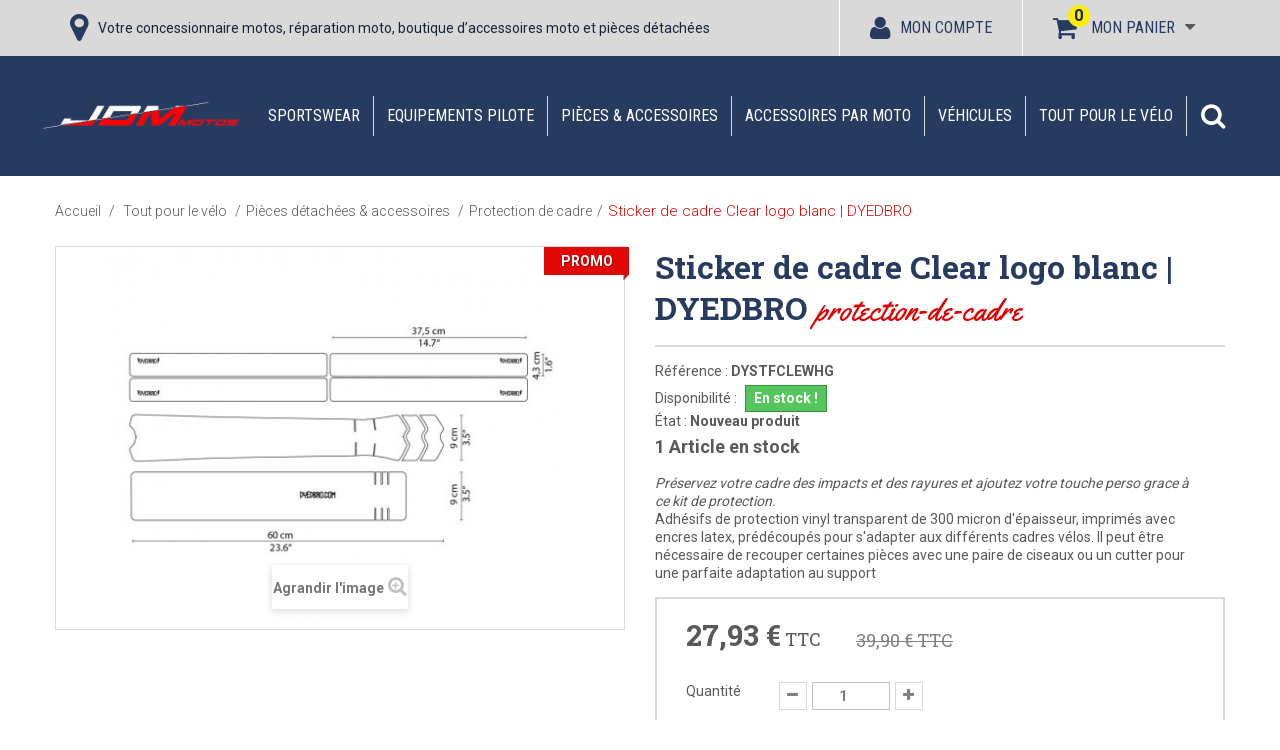

--- FILE ---
content_type: text/html; charset=utf-8
request_url: https://www.jdm-motos.fr/protection-de-cadre/257666-sticker-de-cadre-clear-dyedbro.html
body_size: 26867
content:
<!DOCTYPE HTML>
<!--[if lt IE 7]>
<html class="no-js lt-ie9 lt-ie8 lt-ie7"  lang="fr-fr" ><![endif]-->
<!--[if IE 7]>
<html class="no-js lt-ie9 lt-ie8 ie7"  lang="fr-fr" ><![endif]-->
<!--[if IE 8]>
<html class="no-js lt-ie9 ie8"  lang="fr-fr" ><![endif]-->
<!--[if gt IE 8]>
<html class="no-js ie9"  lang="fr-fr" ><![endif]-->
<html lang="fr-fr">
<head>
    <meta charset="utf-8"/>
    <title>DYSTFCLEWHG | Sticker de cadre Clear logo blanc | DYEDBRO | Jdm Motos Belfort Montbéliard</title>
            <meta name="description" content="Découvrez notre Sticker de cadre Clear logo blanc | DYEDBRO DYSTFCLEWHG. Disponible sur notre boutique en ligne Jdm Motos Belfort Montbéliard. 03.84.56.19.90"/>
            <meta name="generator" content="PrestaShop"/>
    <meta name="robots" content="index,follow"/>
    
    <meta name="viewport" content="width=device-width, minimum-scale=0.25, maximum-scale=2, initial-scale=1.0"/>
    <meta name="apple-mobile-web-app-capable" content="yes"/>
    <meta itemprop="description" content="Découvrez notre Sticker de cadre Clear logo blanc | DYEDBRO DYSTFCLEWHG. Disponible sur notre boutique en ligne Jdm Motos Belfort Montbéliard. 03.84.56.19.90"/>
    <link rel="icon" type="image/vnd.microsoft.icon" href="/img/favicon.ico?1737652840"/>
    <link rel="shortcut icon" type="image/x-icon" href="/img/favicon.ico?1737652840"/>
                                        <link rel="stylesheet" href="https://www.jdm-motos.fr/themes/jdm2018/cache/v_234_b601162de0a7a4d62ff2501529e0dd03_all.css" type="text/css" media="all"/>
                                                <link rel="stylesheet" href="https://www.jdm-motos.fr/themes/jdm2018/cache/v_234_a8e7a6ece160657d54da4d132924d349_print.css" type="text/css" media="print"/>
                            
    
    <!-- Google Tag Manager -->
    
    
    <!-- End Google Tag Manager -->
    
	
            <link rel="canonical" href="https://www.jdm-motos.fr/protection-de-cadre/257666-sticker-de-cadre-clear-dyedbro.html">
    
        
    <meta property="og:type" content="product" />
<meta property="og:url" content="https://www.jdm-motos.fr/protection-de-cadre/257666-sticker-de-cadre-clear-dyedbro.html" />
<meta property="og:title" content="DYSTFCLEWHG | Sticker de cadre Clear logo blanc | DYEDBRO | Jdm Motos Belfort Montbéliard" />
<meta property="og:site_name" content="Jdm Motos Belfort Montbéliard" />
<meta property="og:description" content="Découvrez notre Sticker de cadre Clear logo blanc | DYEDBRO DYSTFCLEWHG. Disponible sur notre boutique en ligne Jdm Motos Belfort Montbéliard. 03.84.56.19.90" />
<meta property="og:image" content="https://www.jdm-motos.fr/9473-large_default/sticker-de-cadre-clear-dyedbro.jpg" />
<meta property="product:pretax_price:amount" content="23.28" />
<meta property="product:pretax_price:currency" content="EUR" />
<meta property="product:price:amount" content="27.93" />
<meta property="product:price:currency" content="EUR" />
<meta property="product:weight:value" content="0.500000" />
<meta property="product:weight:units" content="kg" />


    <link rel="stylesheet" href="//fonts.googleapis.com/css?family=Open+Sans:300,600&amp;subset=latin,latin-ext" type="text/css" media="all"/>
    <!--[if IE 8]>
    
<script src="https://oss.maxcdn.com/libs/html5shiv/3.7.0/html5shiv.js"></script>
    
<script src="https://oss.maxcdn.com/libs/respond.js/1.3.0/respond.min.js"></script>
    <![endif]-->
    <meta name="facebook-domain-verification" content="ztiwaezgoxb4cjyfw1qqk757qqyyvl" />
    
    
    
</head>
<body id="product"        class="product product-257666 product-sticker-de-cadre-clear-dyedbro category-3419 category-protection-de-cadre show-left-column show-right-column lang_fr">

<!-- Google Tag Manager (noscript) -->
<noscript><iframe src="https://www.googletagmanager.com/ns.html?id=GTM-WMSZD8Z"
                  height="0" width="0" style="display:none;visibility:hidden"></iframe></noscript>
<!-- End Google Tag Manager (noscript) -->

<div id="page">
    <div class="header-container">
        <header id="header">
                                                                <div class="nav">
                    <div class="container">
                        <div class="row">
                            <nav><div id="contact-link" class="col-md-7">

	<i class="icon icon-map-marker"></i>

	<span class="title_nav">
		Votre concessionnaire motos, réparation moto, boutique d’accessoires moto et pièces détachées

		

	</span>
</div>



<!-- MODULE Block cart -->

<div class="shopping_cart block_link_head">
    <a href="https://www.jdm-motos.fr/commande-rapide" title="Voir mon panier" rel="nofollow">
        <i class="icon icon-shopping-cart"></i>
        <span>Mon panier</span>
        <span class="ajax_cart_quantity unvisible">0</span>
        
        <span class="ajax_cart_quantity ajax_cart_no_product">0</span>
            </a>
            <div class="cart_block block exclusive">
            <div class="block_content">
                <!-- block list of products -->
                <div class="cart_block_list">
                                        <p class="cart_block_no_products">
                        Aucun produit
                    </p>
                                                            <div class="cart-prices">
                        <div class="cart-prices-line first-line">
								<span class="price cart_block_shipping_cost ajax_cart_shipping_cost unvisible">
									                                        À définir                                    								</span>
								<span class="unvisible">
									Livraison
								</span>
                        </div>
                                                                        <div class="cart-prices-line last-line">
                            <span class="price cart_block_total ajax_block_cart_total">0,00 €</span>
                            <span>Total</span>
                        </div>
                                            </div>
                    <p class="cart-buttons text-center">
                        <a href="https://www.jdm-motos.fr/commande-rapide" title="Commander" rel="nofollow">
							<span id="button_order_cart" class="btn btn-default button">
								<span>
									Commander<i class="icon-chevron-right right"></i>
								</span>
							</span>
                        </a>
                    </p>
                </div>
            </div>
        </div>
        <!-- .cart_block -->
    </div>


    <div id="layer_cart">
        <div class="clearfix">
            <div class="layer_cart_product col-xs-12 col-md-6">
                <span class="cross" title="Fermer la fenêtre"></span>
				<span class="title">
					<i class="icon-check"></i>Produit ajouté au panier avec succès
				</span>

                <div class="product-image-container layer_cart_img">
                </div>
                <div class="layer_cart_product_info">
                    <span id="layer_cart_product_title" class="product-name"></span>
                    <span id="layer_cart_product_attributes"></span>

                    <div>
                        <strong class="dark">Quantité</strong>
                        <span id="layer_cart_product_quantity"></span>
                    </div>
                    <div>
                        <strong class="dark">Total</strong>
                        <span id="layer_cart_product_price"></span>
                    </div>
                </div>
            </div>
            <div class="layer_cart_cart col-xs-12 col-md-6">
				<span class="title">
					<!-- Plural Case [both cases are needed because page may be updated in Javascript] -->
					<span class="ajax_cart_product_txt_s  unvisible">
						Il y a <span class="ajax_cart_quantity">0</span> produits dans votre panier.
					</span>
					<!-- Singular Case [both cases are needed because page may be updated in Javascript] -->
					<span class="ajax_cart_product_txt ">
						Il y a 1 produit dans votre panier.
					</span>
				</span>

                <div class="layer_cart_row">
                    <strong class="dark">
                        Total produits
                                            </strong>
					<span class="ajax_block_products_total">
											</span>
                </div>

                                <div class="layer_cart_row">
                    <strong class="dark unvisible">
                        Frais de port
                        &nbsp;                    </strong>
					<span class="ajax_cart_shipping_cost unvisible">
						                            À définir                        					</span>
                </div>
                                <div class="layer_cart_row">
                    <strong class="dark">
                        Total
                                            </strong>
					<span class="ajax_block_cart_total">
											</span>
                </div>
                <div class="button-container">
					<span class="continue btn btn-default button button-small" title="Continuer mes achats">
						<span>
							<i class="icon-chevron-left left"></i>Continuer mes achats
						</span>
					</span>
                    <a class="btn btn-default button button-medium pull-right" href="https://www.jdm-motos.fr/commande-rapide" title="Commander"
                       rel="nofollow">
						<span>
							Commander<i class="icon-chevron-right right"></i>
						</span>
                    </a>
                </div>
            </div>
        </div>
        <div class="crossseling"></div>
    </div>
    <!-- #layer_cart -->
    <div class="layer_cart_overlay"></div>

<!-- /MODULE Block cart -->
<!-- Block user information module NAV  -->
<div class="header_user_info block_link_head clearfix">
			<a class="login" href="https://www.jdm-motos.fr/mon-compte" rel="nofollow" title="Identifiez-vous">
			<i class="icon icon-user"></i><span>Mon compte</span>
		</a>
	</div>
<!-- /Block usmodule NAV -->
</nav>
                        </div>
                    </div>
                </div>
                        <div class="main_top">
                <div class="container">
                    <div class="row">
                        <div id="header_logo" class="col-md-2 nopadding">
                            <a href="https://www.jdm-motos.fr/" title="Jdm Motos Belfort Montbéliard">
                                <img class="logo img-responsive" src="https://www.jdm-motos.fr/img/jdm-motos-logo-1531221833.jpg"
                                     alt="Jdm Motos Belfort Montbéliard" width="448" height="86"/>
                            </a>
                        </div>
                        	<!-- Menu -->
	<div id="block_top_menu" class="block_top_menu sf-contener clearfix col-md-10">
		<div class="cat-title">Menu</div>
		<ul class="sf-menu clearfix menu-content">
			<li><a href="https://www.jdm-motos.fr/3292-sportswear" title="Sportswear">Sportswear</a><ul><li><a href="https://www.jdm-motos.fr/3295-homme" title="Homme">Homme</a></li><li><a href="https://www.jdm-motos.fr/3296-femme" title="Femme">Femme</a></li><li><a href="https://www.jdm-motos.fr/3297-enfant" title="Enfant">Enfant</a></li><li><a href="https://www.jdm-motos.fr/3298-accessoires-lifestyle" title="Accessoires Lifestyle">Accessoires Lifestyle</a></li><li><a href="https://www.jdm-motos.fr/3314-rockstar-husqvarna-&eacute;dition-limit&eacute;e" title="Rockstar - Husqvarna : Édition limitée">Rockstar - Husqvarna : Édition limitée</a></li><li><a href="https://www.jdm-motos.fr/3403--promos-lifestyle-" title="!! Promos Lifestyle !!">!! Promos Lifestyle !!</a></li></ul></li><li><a href="https://www.jdm-motos.fr/776-equipements-pilote" title="Equipements pilote">Equipements pilote</a><ul><li><a href="https://www.jdm-motos.fr/3299-cross-enduro" title="Cross / Enduro">Cross / Enduro</a><ul><li><a href="https://www.jdm-motos.fr/3302-lunettes-masques" title="Lunettes & masques">Lunettes & masques</a></li><li><a href="https://www.jdm-motos.fr/3304-casques" title="Casques">Casques</a></li><li><a href="https://www.jdm-motos.fr/3303-maillots" title="Maillots">Maillots</a></li><li><a href="https://www.jdm-motos.fr/3305-pantalons" title="Pantalons">Pantalons</a></li><li><a href="https://www.jdm-motos.fr/3306-bottes" title="Bottes">Bottes</a></li><li><a href="https://www.jdm-motos.fr/3307-gants" title="Gants">Gants</a></li><li><a href="https://www.jdm-motos.fr/3348-protections" title="Protections">Protections</a></li><li><a href="https://www.jdm-motos.fr/4848-chaussettes" title="Chaussettes">Chaussettes</a></li></ul></li><li><a href="https://www.jdm-motos.fr/3300-routier" title="Routier">Routier</a><ul><li><a href="https://www.jdm-motos.fr/3308-combinaisons" title="Combinaisons">Combinaisons</a></li><li><a href="https://www.jdm-motos.fr/3309-casques" title="Casques">Casques</a></li><li><a href="https://www.jdm-motos.fr/3310-vestes-blousons" title="Vestes & blousons">Vestes & blousons</a></li><li><a href="https://www.jdm-motos.fr/3311-pantalons" title="Pantalons">Pantalons</a></li><li><a href="https://www.jdm-motos.fr/3312-bottes-chaussures" title="Bottes & chaussures">Bottes & chaussures</a></li><li><a href="https://www.jdm-motos.fr/3313-gants" title="Gants">Gants</a></li><li><a href="https://www.jdm-motos.fr/3375-protections" title="Protections">Protections</a></li><li><a href="https://www.jdm-motos.fr/3539-tenues-&eacute;tanches" title="Tenues Étanches">Tenues Étanches</a></li><li><a href="https://www.jdm-motos.fr/4849-sous-v&ecirc;tements-thermiques" title="Sous-Vêtements Thermiques">Sous-Vêtements Thermiques</a></li></ul></li><li><a href="https://www.jdm-motos.fr/3301-&eacute;quipement-enfant" title="Équipement enfant">Équipement enfant</a></li><li><a href="https://www.jdm-motos.fr/3376-accessoires" title="Accessoires">Accessoires</a><ul></ul></li></ul></li><li><a href="https://www.jdm-motos.fr/3293-pi&egrave;ces-accessoires" title="Pièces & accessoires">Pièces & accessoires</a><ul><li><a href="https://www.jdm-motos.fr/3354-bagagerie-navigation" title="Bagagerie & Navigation">Bagagerie & Navigation</a><ul><li><a href="https://www.jdm-motos.fr/4854-bagagerie" title="Bagagerie">Bagagerie</a></li><li><a href="https://www.jdm-motos.fr/4855-navigation" title="Navigation">Navigation</a></li></ul></li><li><a href="https://www.jdm-motos.fr/3353-echappements" title="Echappements">Echappements</a></li><li><a href="https://www.jdm-motos.fr/3350-feux-&eacute;l&eacute;ctronique" title="Feux & éléctronique">Feux & éléctronique</a></li><li><a href="https://www.jdm-motos.fr/3352-moteur-filtres" title="Moteur & Filtres">Moteur & Filtres</a></li><li><a href="https://www.jdm-motos.fr/3355-outils-transport" title="Outils & Transport">Outils & Transport</a></li><li><a href="https://www.jdm-motos.fr/3356-partie-cycle" title="Partie cycle">Partie cycle</a><ul><li><a href="https://www.jdm-motos.fr/3364-car&eacute;nages-protections" title="Carénages & Protections">Carénages & Protections</a></li><li><a href="https://www.jdm-motos.fr/3358-guidons-poign&eacute;es" title="Guidons & Poignées">Guidons & Poignées</a></li><li><a href="https://www.jdm-motos.fr/3359-leviers-commandes" title="Leviers & Commandes">Leviers & Commandes</a></li><li><a href="https://www.jdm-motos.fr/3368-r&eacute;troviseurs" title="Rétroviseurs">Rétroviseurs</a></li><li><a href="https://www.jdm-motos.fr/3360-repose-pieds" title="Repose-pieds">Repose-pieds</a></li><li><a href="https://www.jdm-motos.fr/3361-roues-pneus" title="Roues & Pneus">Roues & Pneus</a></li><li><a href="https://www.jdm-motos.fr/3362-selles" title="Selles">Selles</a></li><li><a href="https://www.jdm-motos.fr/3363-supports-de-plaque" title="Supports de plaque">Supports de plaque</a></li><li><a href="https://www.jdm-motos.fr/3357-transmission" title="Transmission">Transmission</a></li><li><a href="https://www.jdm-motos.fr/3437-kit-d&eacute;co-stickers" title="Kit Déco & Stickers">Kit Déco & Stickers</a></li></ul></li><li><a href="https://www.jdm-motos.fr/3369-r&eacute;servoir" title="Réservoir">Réservoir</a></li><li><a href="https://www.jdm-motos.fr/3351-suspensions-freins" title="Suspensions & Freins">Suspensions & Freins</a></li><li><a href="https://www.jdm-motos.fr/3531-quads" title="Quads">Quads</a></li></ul></li><li><a href="https://www.jdm-motos.fr/3562-accessoires-par-moto" title="Accessoires par Moto">Accessoires par Moto</a><ul><li><a href="https://www.jdm-motos.fr/3502-sur-ron" title="Sur-Ron">Sur-Ron</a><ul><li><a href="https://www.jdm-motos.fr/3507-pneus-chambres" title="Pneus, chambres">Pneus, chambres</a></li><li><a href="https://www.jdm-motos.fr/3508-kit-d&eacute;co" title="Kit déco">Kit déco</a></li><li><a href="https://www.jdm-motos.fr/3509-p&eacute;riph&eacute;riques" title="Périphériques">Périphériques</a></li><li><a href="https://www.jdm-motos.fr/3510-transmission" title="Transmission">Transmission</a></li><li><a href="https://www.jdm-motos.fr/3511-eclairage" title="Eclairage">Eclairage</a></li><li><a href="https://www.jdm-motos.fr/3512-freinage" title="Freinage">Freinage</a></li><li><a href="https://www.jdm-motos.fr/3513-autres" title="Autres">Autres</a></li></ul></li><li><a href="https://www.jdm-motos.fr/4712-901-norden" title="901 Norden">901 Norden</a></li><li><a href="https://www.jdm-motos.fr/4859-1100" title="1100">1100</a><ul><li><a href="https://www.jdm-motos.fr/4860-v4" title="V4">V4</a></li><li><a href="https://www.jdm-motos.fr/4847-v100" title="V100">V100</a></li><li><a href="https://www.jdm-motos.fr/4858-stelvio" title="Stelvio">Stelvio</a></li></ul></li><li><a href="https://www.jdm-motos.fr/4845-1000" title="1000">1000</a><ul><li><a href="https://www.jdm-motos.fr/4893-gsx-s-1000-gt" title="GSX-S 1000 GT">GSX-S 1000 GT</a></li><li><a href="https://www.jdm-motos.fr/4894-gsx-s-1000-gx" title="GSX-S 1000 GX">GSX-S 1000 GX</a></li></ul></li><li><a href="https://www.jdm-motos.fr/4852-900" title="900">900</a><ul><li><a href="https://www.jdm-motos.fr/4853-shiver" title="Shiver">Shiver</a></li></ul></li><li><a href="https://www.jdm-motos.fr/4844-850" title="850">850</a><ul><li><a href="https://www.jdm-motos.fr/4861-v7" title="V7">V7</a></li><li><a href="https://www.jdm-motos.fr/4846-v9" title="V9">V9</a></li><li><a href="https://www.jdm-motos.fr/4857-v85" title="V85">V85</a></li></ul></li><li><a href="https://www.jdm-motos.fr/4862-801" title="801">801</a><ul><li><a href="https://www.jdm-motos.fr/4863-svartpilen" title="Svartpilen">Svartpilen</a></li><li><a href="https://www.jdm-motos.fr/4886-vitpilen" title="Vitpilen">Vitpilen</a></li></ul></li><li><a href="https://www.jdm-motos.fr/4887-800" title="800">800</a><ul><li><a href="https://www.jdm-motos.fr/4888-gsx-8s" title="GSX 8S">GSX 8S</a></li><li><a href="https://www.jdm-motos.fr/4889-gsx-8r" title="GSX 8R">GSX 8R</a></li></ul></li><li><a href="https://www.jdm-motos.fr/3563-701" title="701">701</a><ul><li><a href="https://www.jdm-motos.fr/3564-enduro" title="Enduro">Enduro</a><ul><li><a href="https://www.jdm-motos.fr/3603-2016" title="2016">2016</a><ul><li><a href="https://www.jdm-motos.fr/3810-outils-transport" title="Outils & Transport">Outils & Transport</a></li><li><a href="https://www.jdm-motos.fr/3811-stickers-kit-d&eacute;co" title="Stickers & Kit Déco">Stickers & Kit Déco</a></li><li><a href="https://www.jdm-motos.fr/3812-commandes" title="Commandes">Commandes</a></li><li><a href="https://www.jdm-motos.fr/3813-bagagerie-navigation" title="Bagagerie & Navigation">Bagagerie & Navigation</a></li><li><a href="https://www.jdm-motos.fr/3815-moteur-filtres" title="Moteur & filtres">Moteur & filtres</a></li><li><a href="https://www.jdm-motos.fr/3816-protections-car&eacute;nages" title="Protections & Carénages">Protections & Carénages</a></li><li><a href="https://www.jdm-motos.fr/3818-divers" title="Divers">Divers</a></li><li><a href="https://www.jdm-motos.fr/3819-freins" title="Freins">Freins</a></li><li><a href="https://www.jdm-motos.fr/3820-pi&egrave;ces-cnc" title="Pièces CNC">Pièces CNC</a></li><li><a href="https://www.jdm-motos.fr/3821-&eacute;chappements" title="Échappements">Échappements</a></li><li><a href="https://www.jdm-motos.fr/4517-feux-&eacute;lectronique" title="Feux & Électronique">Feux & Électronique</a></li><li><a href="https://www.jdm-motos.fr/4586-repose-pieds" title="Repose-pieds">Repose-pieds</a></li><li><a href="https://www.jdm-motos.fr/4655-supports-de-plaque" title="Supports de plaque">Supports de plaque</a></li></ul></li><li><a href="https://www.jdm-motos.fr/3604-2017" title="2017">2017</a><ul><li><a href="https://www.jdm-motos.fr/3822-outils-transport" title="Outils & Transport">Outils & Transport</a></li><li><a href="https://www.jdm-motos.fr/3823-stickers-kit-d&eacute;co" title="Stickers & Kit Déco">Stickers & Kit Déco</a></li><li><a href="https://www.jdm-motos.fr/3824-commandes" title="Commandes">Commandes</a></li><li><a href="https://www.jdm-motos.fr/3825-bagagerie-navigation" title="Bagagerie & Navigation">Bagagerie & Navigation</a></li><li><a href="https://www.jdm-motos.fr/3827-moteur-filtres" title="Moteur & filtres">Moteur & filtres</a></li><li><a href="https://www.jdm-motos.fr/3828-protections-car&eacute;nages" title="Protections & Carénages">Protections & Carénages</a></li><li><a href="https://www.jdm-motos.fr/3830-divers" title="Divers">Divers</a></li><li><a href="https://www.jdm-motos.fr/3831-freins" title="Freins">Freins</a></li><li><a href="https://www.jdm-motos.fr/3832-pi&egrave;ces-cnc" title="Pièces CNC">Pièces CNC</a></li><li><a href="https://www.jdm-motos.fr/3833-&eacute;chappements" title="Échappements">Échappements</a></li><li><a href="https://www.jdm-motos.fr/4518-feux-&eacute;lectronique" title="Feux & Électronique">Feux & Électronique</a></li><li><a href="https://www.jdm-motos.fr/4587-repose-pieds" title="Repose-pieds">Repose-pieds</a></li><li><a href="https://www.jdm-motos.fr/4656-supports-de-plaque" title="Supports de plaque">Supports de plaque</a></li></ul></li><li><a href="https://www.jdm-motos.fr/3605-2018" title="2018">2018</a><ul><li><a href="https://www.jdm-motos.fr/3834-outils-transport" title="Outils & Transport">Outils & Transport</a></li><li><a href="https://www.jdm-motos.fr/3835-stickers-kit-d&eacute;co" title="Stickers & Kit Déco">Stickers & Kit Déco</a></li><li><a href="https://www.jdm-motos.fr/3836-commandes" title="Commandes">Commandes</a></li><li><a href="https://www.jdm-motos.fr/3837-bagagerie-navigation" title="Bagagerie & Navigation">Bagagerie & Navigation</a></li><li><a href="https://www.jdm-motos.fr/3839-moteur-filtres" title="Moteur & filtres">Moteur & filtres</a></li><li><a href="https://www.jdm-motos.fr/3840-protections-car&eacute;nages" title="Protections & Carénages">Protections & Carénages</a></li><li><a href="https://www.jdm-motos.fr/3842-divers" title="Divers">Divers</a></li><li><a href="https://www.jdm-motos.fr/3843-freins" title="Freins">Freins</a></li><li><a href="https://www.jdm-motos.fr/3844-pi&egrave;ces-cnc" title="Pièces CNC">Pièces CNC</a></li><li><a href="https://www.jdm-motos.fr/3845-&eacute;chappements" title="Échappements">Échappements</a></li><li><a href="https://www.jdm-motos.fr/4519-feux-&eacute;lectronique" title="Feux & Électronique">Feux & Électronique</a></li><li><a href="https://www.jdm-motos.fr/4588-repose-pieds" title="Repose-pieds">Repose-pieds</a></li><li><a href="https://www.jdm-motos.fr/4657-supports-de-plaque" title="Supports de plaque">Supports de plaque</a></li></ul></li><li><a href="https://www.jdm-motos.fr/3606-2019" title="2019">2019</a><ul><li><a href="https://www.jdm-motos.fr/3846-outils-transport" title="Outils & Transport">Outils & Transport</a></li><li><a href="https://www.jdm-motos.fr/3847-stickers-kit-d&eacute;co" title="Stickers & Kit Déco">Stickers & Kit Déco</a></li><li><a href="https://www.jdm-motos.fr/3848-commandes" title="Commandes">Commandes</a></li><li><a href="https://www.jdm-motos.fr/3849-bagagerie-navigation" title="Bagagerie & Navigation">Bagagerie & Navigation</a></li><li><a href="https://www.jdm-motos.fr/3851-moteur-filtres" title="Moteur & filtres">Moteur & filtres</a></li><li><a href="https://www.jdm-motos.fr/3852-protections-car&eacute;nages" title="Protections & Carénages">Protections & Carénages</a></li><li><a href="https://www.jdm-motos.fr/3854-divers" title="Divers">Divers</a></li><li><a href="https://www.jdm-motos.fr/3856-pi&egrave;ces-cnc" title="Pièces CNC">Pièces CNC</a></li><li><a href="https://www.jdm-motos.fr/3857-&eacute;chappements" title="Échappements">Échappements</a></li><li><a href="https://www.jdm-motos.fr/4520-feux-&eacute;lectronique" title="Feux & Électronique">Feux & Électronique</a></li><li><a href="https://www.jdm-motos.fr/4589-repose-pieds" title="Repose-pieds">Repose-pieds</a></li><li><a href="https://www.jdm-motos.fr/4658-supports-de-plaque" title="Supports de plaque">Supports de plaque</a></li></ul></li><li><a href="https://www.jdm-motos.fr/3607-2020" title="2020">2020</a><ul><li><a href="https://www.jdm-motos.fr/3858-outils-transport" title="Outils & Transport">Outils & Transport</a></li><li><a href="https://www.jdm-motos.fr/3859-stickers-kit-d&eacute;co" title="Stickers & Kit Déco">Stickers & Kit Déco</a></li><li><a href="https://www.jdm-motos.fr/3860-commandes" title="Commandes">Commandes</a></li><li><a href="https://www.jdm-motos.fr/3861-bagagerie-navigation" title="Bagagerie & Navigation">Bagagerie & Navigation</a></li><li><a href="https://www.jdm-motos.fr/3863-moteur-filtres" title="Moteur & filtres">Moteur & filtres</a></li><li><a href="https://www.jdm-motos.fr/3864-protections-car&eacute;nages" title="Protections & Carénages">Protections & Carénages</a></li><li><a href="https://www.jdm-motos.fr/3866-divers" title="Divers">Divers</a></li><li><a href="https://www.jdm-motos.fr/3868-pi&egrave;ces-cnc" title="Pièces CNC">Pièces CNC</a></li><li><a href="https://www.jdm-motos.fr/3869-&eacute;chappements" title="Échappements">Échappements</a></li><li><a href="https://www.jdm-motos.fr/4521-feux-&eacute;lectronique" title="Feux & Électronique">Feux & Électronique</a></li><li><a href="https://www.jdm-motos.fr/4590-repose-pieds" title="Repose-pieds">Repose-pieds</a></li><li><a href="https://www.jdm-motos.fr/4659-supports-de-plaque" title="Supports de plaque">Supports de plaque</a></li></ul></li><li><a href="https://www.jdm-motos.fr/3608-2021" title="2021">2021</a><ul><li><a href="https://www.jdm-motos.fr/3870-outils-transport" title="Outils & Transport">Outils & Transport</a></li><li><a href="https://www.jdm-motos.fr/3871-stickers-kit-d&eacute;co" title="Stickers & Kit Déco">Stickers & Kit Déco</a></li><li><a href="https://www.jdm-motos.fr/3872-commandes" title="Commandes">Commandes</a></li><li><a href="https://www.jdm-motos.fr/3873-bagagerie-navigation" title="Bagagerie & Navigation">Bagagerie & Navigation</a></li><li><a href="https://www.jdm-motos.fr/3875-moteur-filtres" title="Moteur & filtres">Moteur & filtres</a></li><li><a href="https://www.jdm-motos.fr/3876-protections-car&eacute;nages" title="Protections & Carénages">Protections & Carénages</a></li><li><a href="https://www.jdm-motos.fr/3877-sellerie" title="Sellerie">Sellerie</a></li><li><a href="https://www.jdm-motos.fr/3878-divers" title="Divers">Divers</a></li><li><a href="https://www.jdm-motos.fr/3880-pi&egrave;ces-cnc" title="Pièces CNC">Pièces CNC</a></li><li><a href="https://www.jdm-motos.fr/3881-&eacute;chappements" title="Échappements">Échappements</a></li><li><a href="https://www.jdm-motos.fr/4522-feux-&eacute;lectronique" title="Feux & Électronique">Feux & Électronique</a></li><li><a href="https://www.jdm-motos.fr/4591-repose-pieds" title="Repose-pieds">Repose-pieds</a></li><li><a href="https://www.jdm-motos.fr/4660-supports-de-plaque" title="Supports de plaque">Supports de plaque</a></li></ul></li><li><a href="https://www.jdm-motos.fr/3609-2022" title="2022">2022</a><ul><li><a href="https://www.jdm-motos.fr/3882-outils-transport" title="Outils & Transport">Outils & Transport</a></li><li><a href="https://www.jdm-motos.fr/3883-stickers-kit-d&eacute;co" title="Stickers & Kit Déco">Stickers & Kit Déco</a></li><li><a href="https://www.jdm-motos.fr/3884-commandes" title="Commandes">Commandes</a></li><li><a href="https://www.jdm-motos.fr/3885-bagagerie-navigation" title="Bagagerie & Navigation">Bagagerie & Navigation</a></li><li><a href="https://www.jdm-motos.fr/3887-moteur-filtres" title="Moteur & filtres">Moteur & filtres</a></li><li><a href="https://www.jdm-motos.fr/3888-protections-car&eacute;nages" title="Protections & Carénages">Protections & Carénages</a></li><li><a href="https://www.jdm-motos.fr/3889-sellerie" title="Sellerie">Sellerie</a></li><li><a href="https://www.jdm-motos.fr/3890-divers" title="Divers">Divers</a></li><li><a href="https://www.jdm-motos.fr/3892-pi&egrave;ces-cnc" title="Pièces CNC">Pièces CNC</a></li><li><a href="https://www.jdm-motos.fr/3893-&eacute;chappements" title="Échappements">Échappements</a></li><li><a href="https://www.jdm-motos.fr/4523-feux-&eacute;lectronique" title="Feux & Électronique">Feux & Électronique</a></li><li><a href="https://www.jdm-motos.fr/4592-repose-pieds" title="Repose-pieds">Repose-pieds</a></li><li><a href="https://www.jdm-motos.fr/4661-supports-de-plaque" title="Supports de plaque">Supports de plaque</a></li></ul></li><li><a href="https://www.jdm-motos.fr/3610-2023" title="2023">2023</a><ul><li><a href="https://www.jdm-motos.fr/3894-outils-transport" title="Outils & Transport">Outils & Transport</a></li><li><a href="https://www.jdm-motos.fr/4482-stickers-kit-d&eacute;co" title="Stickers & Kit Déco">Stickers & Kit Déco</a></li><li><a href="https://www.jdm-motos.fr/4483-commandes" title="Commandes">Commandes</a></li><li><a href="https://www.jdm-motos.fr/4484-bagagerie-navigation" title="Bagagerie & Navigation">Bagagerie & Navigation</a></li><li><a href="https://www.jdm-motos.fr/4486-moteur-filtres" title="Moteur & filtres">Moteur & filtres</a></li><li><a href="https://www.jdm-motos.fr/4487-protections-car&eacute;nages" title="Protections & Carénages">Protections & Carénages</a></li><li><a href="https://www.jdm-motos.fr/4488-sellerie" title="Sellerie">Sellerie</a></li><li><a href="https://www.jdm-motos.fr/4489-divers" title="Divers">Divers</a></li><li><a href="https://www.jdm-motos.fr/4491-pi&egrave;ces-cnc" title="Pièces CNC">Pièces CNC</a></li><li><a href="https://www.jdm-motos.fr/4492-echappements" title="Echappements">Echappements</a></li><li><a href="https://www.jdm-motos.fr/4524-feux-&eacute;lectronique" title="Feux & Électronique">Feux & Électronique</a></li><li><a href="https://www.jdm-motos.fr/4593-repose-pieds" title="Repose-pieds">Repose-pieds</a></li><li><a href="https://www.jdm-motos.fr/4662-supports-de-plaque" title="Supports de plaque">Supports de plaque</a></li></ul></li></ul></li><li><a href="https://www.jdm-motos.fr/3565-supermoto" title="Supermoto">Supermoto</a><ul><li><a href="https://www.jdm-motos.fr/3595-2016" title="2016">2016</a><ul><li><a href="https://www.jdm-motos.fr/3714-outils-transport" title="Outils & Transport">Outils & Transport</a></li><li><a href="https://www.jdm-motos.fr/3715-stickers-kit-d&eacute;co" title="Stickers & Kit Déco">Stickers & Kit Déco</a></li><li><a href="https://www.jdm-motos.fr/3716-commandes" title="Commandes">Commandes</a></li><li><a href="https://www.jdm-motos.fr/3717-bagagerie-navigation" title="Bagagerie & Navigation">Bagagerie & Navigation</a></li><li><a href="https://www.jdm-motos.fr/3719-moteur-filtres" title="Moteur & filtres">Moteur & filtres</a></li><li><a href="https://www.jdm-motos.fr/3720-protections-car&eacute;nages" title="Protections & Carénages">Protections & Carénages</a></li><li><a href="https://www.jdm-motos.fr/3722-divers" title="Divers">Divers</a></li><li><a href="https://www.jdm-motos.fr/3724-pi&egrave;ces-cnc" title="Pièces CNC">Pièces CNC</a></li><li><a href="https://www.jdm-motos.fr/3725-&eacute;chappements" title="Échappements">Échappements</a></li><li><a href="https://www.jdm-motos.fr/4509-feux-&eacute;lectronique" title="Feux & Électronique">Feux & Électronique</a></li><li><a href="https://www.jdm-motos.fr/4578-repose-pieds" title="Repose-pieds">Repose-pieds</a></li><li><a href="https://www.jdm-motos.fr/4647-supports-de-plaque" title="Supports de plaque">Supports de plaque</a></li></ul></li><li><a href="https://www.jdm-motos.fr/3596-2017" title="2017">2017</a><ul><li><a href="https://www.jdm-motos.fr/3726-outils-transport" title="Outils & Transport">Outils & Transport</a></li><li><a href="https://www.jdm-motos.fr/3727-stickers-kit-d&eacute;co" title="Stickers & Kit Déco">Stickers & Kit Déco</a></li><li><a href="https://www.jdm-motos.fr/3728-commandes" title="Commandes">Commandes</a></li><li><a href="https://www.jdm-motos.fr/3729-bagagerie-navigation" title="Bagagerie & Navigation">Bagagerie & Navigation</a></li><li><a href="https://www.jdm-motos.fr/3731-moteur-filtres" title="Moteur & filtres">Moteur & filtres</a></li><li><a href="https://www.jdm-motos.fr/3732-protections-car&eacute;nages" title="Protections & Carénages">Protections & Carénages</a></li><li><a href="https://www.jdm-motos.fr/3734-divers" title="Divers">Divers</a></li><li><a href="https://www.jdm-motos.fr/3736-pi&egrave;ces-cnc" title="Pièces CNC">Pièces CNC</a></li><li><a href="https://www.jdm-motos.fr/3737-&eacute;chappements" title="Échappements">Échappements</a></li><li><a href="https://www.jdm-motos.fr/4510-feux-&eacute;lectronique" title="Feux & Électronique">Feux & Électronique</a></li><li><a href="https://www.jdm-motos.fr/4579-repose-pieds" title="Repose-pieds">Repose-pieds</a></li><li><a href="https://www.jdm-motos.fr/4648-supports-de-plaque" title="Supports de plaque">Supports de plaque</a></li></ul></li><li><a href="https://www.jdm-motos.fr/3597-2018" title="2018">2018</a><ul><li><a href="https://www.jdm-motos.fr/3738-outils-transport" title="Outils & Transport">Outils & Transport</a></li><li><a href="https://www.jdm-motos.fr/3739-stickers-kit-d&eacute;co" title="Stickers & Kit Déco">Stickers & Kit Déco</a></li><li><a href="https://www.jdm-motos.fr/3740-commandes" title="Commandes">Commandes</a></li><li><a href="https://www.jdm-motos.fr/3741-bagagerie-navigation" title="Bagagerie & Navigation">Bagagerie & Navigation</a></li><li><a href="https://www.jdm-motos.fr/3743-moteur-filtres" title="Moteur & filtres">Moteur & filtres</a></li><li><a href="https://www.jdm-motos.fr/3744-protections-car&eacute;nages" title="Protections & Carénages">Protections & Carénages</a></li><li><a href="https://www.jdm-motos.fr/3746-divers" title="Divers">Divers</a></li><li><a href="https://www.jdm-motos.fr/3748-pi&egrave;ces-cnc" title="Pièces CNC">Pièces CNC</a></li><li><a href="https://www.jdm-motos.fr/3749-&eacute;chappements" title="Échappements">Échappements</a></li><li><a href="https://www.jdm-motos.fr/4511-feux-&eacute;lectronique" title="Feux & Électronique">Feux & Électronique</a></li><li><a href="https://www.jdm-motos.fr/4580-repose-pieds" title="Repose-pieds">Repose-pieds</a></li><li><a href="https://www.jdm-motos.fr/4649-supports-de-plaque" title="Supports de plaque">Supports de plaque</a></li></ul></li><li><a href="https://www.jdm-motos.fr/3598-2019" title="2019">2019</a><ul><li><a href="https://www.jdm-motos.fr/3750-outils-transport" title="Outils & Transport">Outils & Transport</a></li><li><a href="https://www.jdm-motos.fr/3751-stickers-kit-d&eacute;co" title="Stickers & Kit Déco">Stickers & Kit Déco</a></li><li><a href="https://www.jdm-motos.fr/3752-commandes" title="Commandes">Commandes</a></li><li><a href="https://www.jdm-motos.fr/3753-bagagerie-navigation" title="Bagagerie & Navigation">Bagagerie & Navigation</a></li><li><a href="https://www.jdm-motos.fr/3755-moteur-filtres" title="Moteur & filtres">Moteur & filtres</a></li><li><a href="https://www.jdm-motos.fr/3756-protections-car&eacute;nages" title="Protections & Carénages">Protections & Carénages</a></li><li><a href="https://www.jdm-motos.fr/3758-divers" title="Divers">Divers</a></li><li><a href="https://www.jdm-motos.fr/3760-pi&egrave;ces-cnc" title="Pièces CNC">Pièces CNC</a></li><li><a href="https://www.jdm-motos.fr/3761-&eacute;chappements" title="Échappements">Échappements</a></li><li><a href="https://www.jdm-motos.fr/4512-feux-&eacute;lectronique" title="Feux & Électronique">Feux & Électronique</a></li><li><a href="https://www.jdm-motos.fr/4581-repose-pieds" title="Repose-pieds">Repose-pieds</a></li><li><a href="https://www.jdm-motos.fr/4650-supports-de-plaque" title="Supports de plaque">Supports de plaque</a></li></ul></li><li><a href="https://www.jdm-motos.fr/3599-2020" title="2020">2020</a><ul><li><a href="https://www.jdm-motos.fr/3762-outils-transport" title="Outils & Transport">Outils & Transport</a></li><li><a href="https://www.jdm-motos.fr/3763-stickers-kit-d&eacute;co" title="Stickers & Kit Déco">Stickers & Kit Déco</a></li><li><a href="https://www.jdm-motos.fr/3764-commandes" title="Commandes">Commandes</a></li><li><a href="https://www.jdm-motos.fr/3765-bagagerie-navigation" title="Bagagerie & Navigation">Bagagerie & Navigation</a></li><li><a href="https://www.jdm-motos.fr/3767-moteur-filtres" title="Moteur & filtres">Moteur & filtres</a></li><li><a href="https://www.jdm-motos.fr/3768-protections-car&eacute;nages" title="Protections & Carénages">Protections & Carénages</a></li><li><a href="https://www.jdm-motos.fr/3770-divers" title="Divers">Divers</a></li><li><a href="https://www.jdm-motos.fr/3772-pi&egrave;ces-cnc" title="Pièces CNC">Pièces CNC</a></li><li><a href="https://www.jdm-motos.fr/3773-&eacute;chappements" title="Échappements">Échappements</a></li><li><a href="https://www.jdm-motos.fr/4513-feux-&eacute;lectronique" title="Feux & Électronique">Feux & Électronique</a></li><li><a href="https://www.jdm-motos.fr/4582-repose-pieds" title="Repose-pieds">Repose-pieds</a></li><li><a href="https://www.jdm-motos.fr/4651-supports-de-plaque" title="Supports de plaque">Supports de plaque</a></li></ul></li><li><a href="https://www.jdm-motos.fr/3600-2021" title="2021">2021</a><ul><li><a href="https://www.jdm-motos.fr/3774-outils-transport" title="Outils & Transport">Outils & Transport</a></li><li><a href="https://www.jdm-motos.fr/3775-stickers-kit-d&eacute;co" title="Stickers & Kit Déco">Stickers & Kit Déco</a></li><li><a href="https://www.jdm-motos.fr/3776-commandes" title="Commandes">Commandes</a></li><li><a href="https://www.jdm-motos.fr/3777-bagagerie-navigation" title="Bagagerie & Navigation">Bagagerie & Navigation</a></li><li><a href="https://www.jdm-motos.fr/3779-moteur-filtres" title="Moteur & filtres">Moteur & filtres</a></li><li><a href="https://www.jdm-motos.fr/3780-protections-car&eacute;nages" title="Protections & Carénages">Protections & Carénages</a></li><li><a href="https://www.jdm-motos.fr/3781-sellerie" title="Sellerie">Sellerie</a></li><li><a href="https://www.jdm-motos.fr/3782-divers" title="Divers">Divers</a></li><li><a href="https://www.jdm-motos.fr/3784-pi&egrave;ces-cnc" title="Pièces CNC">Pièces CNC</a></li><li><a href="https://www.jdm-motos.fr/3785-&eacute;chappements" title="Échappements">Échappements</a></li><li><a href="https://www.jdm-motos.fr/4514-feux-&eacute;lectronique" title="Feux & Électronique">Feux & Électronique</a></li><li><a href="https://www.jdm-motos.fr/4583-repose-pieds" title="Repose-pieds">Repose-pieds</a></li><li><a href="https://www.jdm-motos.fr/4652-supports-de-plaque" title="Supports de plaque">Supports de plaque</a></li></ul></li><li><a href="https://www.jdm-motos.fr/3601-2022" title="2022">2022</a><ul><li><a href="https://www.jdm-motos.fr/3786-outils-transport" title="Outils & Transport">Outils & Transport</a></li><li><a href="https://www.jdm-motos.fr/3787-stickers-kit-d&eacute;co" title="Stickers & Kit Déco">Stickers & Kit Déco</a></li><li><a href="https://www.jdm-motos.fr/3788-commandes" title="Commandes">Commandes</a></li><li><a href="https://www.jdm-motos.fr/3789-bagagerie-navigation" title="Bagagerie & Navigation">Bagagerie & Navigation</a></li><li><a href="https://www.jdm-motos.fr/3791-moteur-filtres" title="Moteur & filtres">Moteur & filtres</a></li><li><a href="https://www.jdm-motos.fr/3792-protections-car&eacute;nages" title="Protections & Carénages">Protections & Carénages</a></li><li><a href="https://www.jdm-motos.fr/3793-sellerie" title="Sellerie">Sellerie</a></li><li><a href="https://www.jdm-motos.fr/3794-divers" title="Divers">Divers</a></li><li><a href="https://www.jdm-motos.fr/3796-pi&egrave;ces-cnc" title="Pièces CNC">Pièces CNC</a></li><li><a href="https://www.jdm-motos.fr/3797-&eacute;chappements" title="Échappements">Échappements</a></li><li><a href="https://www.jdm-motos.fr/4515-feux-&eacute;lectronique" title="Feux & Électronique">Feux & Électronique</a></li><li><a href="https://www.jdm-motos.fr/4584-repose-pieds" title="Repose-pieds">Repose-pieds</a></li><li><a href="https://www.jdm-motos.fr/4653-supports-de-plaque" title="Supports de plaque">Supports de plaque</a></li></ul></li><li><a href="https://www.jdm-motos.fr/3602-2023" title="2023">2023</a><ul><li><a href="https://www.jdm-motos.fr/3798-outils-transport" title="Outils & Transport">Outils & Transport</a></li><li><a href="https://www.jdm-motos.fr/3799-stickers-kit-d&eacute;co" title="Stickers & Kit Déco">Stickers & Kit Déco</a></li><li><a href="https://www.jdm-motos.fr/3800-commandes" title="Commandes">Commandes</a></li><li><a href="https://www.jdm-motos.fr/3801-bagagerie-navigation" title="Bagagerie & Navigation">Bagagerie & Navigation</a></li><li><a href="https://www.jdm-motos.fr/3803-moteur-filtres" title="Moteur & filtres">Moteur & filtres</a></li><li><a href="https://www.jdm-motos.fr/3804-protections-car&eacute;nages" title="Protections & Carénages">Protections & Carénages</a></li><li><a href="https://www.jdm-motos.fr/3805-sellerie" title="Sellerie">Sellerie</a></li><li><a href="https://www.jdm-motos.fr/3806-divers" title="Divers">Divers</a></li><li><a href="https://www.jdm-motos.fr/3808-pi&egrave;ces-cnc" title="Pièces CNC">Pièces CNC</a></li><li><a href="https://www.jdm-motos.fr/3809-&eacute;chappements" title="Échappements">Échappements</a></li><li><a href="https://www.jdm-motos.fr/4516-feux-&eacute;lectronique" title="Feux & Électronique">Feux & Électronique</a></li><li><a href="https://www.jdm-motos.fr/4585-repose-pieds" title="Repose-pieds">Repose-pieds</a></li><li><a href="https://www.jdm-motos.fr/4654-supports-de-plaque" title="Supports de plaque">Supports de plaque</a></li></ul></li></ul></li><li><a href="https://www.jdm-motos.fr/3567-svartpilen" title="Svartpilen">Svartpilen</a><ul><li><a href="https://www.jdm-motos.fr/3593-2019-20" title="2019-20">2019-20</a><ul><li><a href="https://www.jdm-motos.fr/3690-outils-transport" title="Outils & Transport">Outils & Transport</a></li><li><a href="https://www.jdm-motos.fr/3691-stickers-kit-d&eacute;co" title="Stickers & Kit Déco">Stickers & Kit Déco</a></li><li><a href="https://www.jdm-motos.fr/3692-commandes" title="Commandes">Commandes</a></li><li><a href="https://www.jdm-motos.fr/3693-bagagerie-navigation" title="Bagagerie & Navigation">Bagagerie & Navigation</a></li><li><a href="https://www.jdm-motos.fr/3696-protections-car&eacute;nages" title="Protections & Carénages">Protections & Carénages</a></li><li><a href="https://www.jdm-motos.fr/3698-divers" title="Divers">Divers</a></li><li><a href="https://www.jdm-motos.fr/3699-freins" title="Freins">Freins</a></li><li><a href="https://www.jdm-motos.fr/3700-pi&egrave;ces-cnc" title="Pièces CNC">Pièces CNC</a></li><li><a href="https://www.jdm-motos.fr/3701-&eacute;chappements" title="Échappements">Échappements</a></li><li><a href="https://www.jdm-motos.fr/4507-feux-&eacute;lectronique" title="Feux & Électronique">Feux & Électronique</a></li><li><a href="https://www.jdm-motos.fr/4576-repose-pieds" title="Repose-pieds">Repose-pieds</a></li></ul></li><li><a href="https://www.jdm-motos.fr/3594-2019-style" title="2019 Style">2019 Style</a><ul><li><a href="https://www.jdm-motos.fr/3702-outils-transport" title="Outils & Transport">Outils & Transport</a></li><li><a href="https://www.jdm-motos.fr/3704-commandes" title="Commandes">Commandes</a></li><li><a href="https://www.jdm-motos.fr/3705-bagagerie-navigation" title="Bagagerie & Navigation">Bagagerie & Navigation</a></li><li><a href="https://www.jdm-motos.fr/3708-protections-car&eacute;nages" title="Protections & Carénages">Protections & Carénages</a></li><li><a href="https://www.jdm-motos.fr/3710-divers" title="Divers">Divers</a></li><li><a href="https://www.jdm-motos.fr/3712-pi&egrave;ces-cnc" title="Pièces CNC">Pièces CNC</a></li><li><a href="https://www.jdm-motos.fr/3713-&eacute;chappements" title="Échappements">Échappements</a></li><li><a href="https://www.jdm-motos.fr/4508-feux-&eacute;lectronique" title="Feux & Électronique">Feux & Électronique</a></li></ul></li></ul></li><li><a href="https://www.jdm-motos.fr/3566-vitpilen" title="Vitpilen">Vitpilen</a><ul><li><a href="https://www.jdm-motos.fr/3592-2018-19" title="2018-19">2018-19</a><ul><li><a href="https://www.jdm-motos.fr/3666-outils-transport" title="Outils & Transport">Outils & Transport</a></li><li><a href="https://www.jdm-motos.fr/3667-stickers-kit-d&eacute;co" title="Stickers & Kit Déco">Stickers & Kit Déco</a></li><li><a href="https://www.jdm-motos.fr/3668-commandes" title="Commandes">Commandes</a></li><li><a href="https://www.jdm-motos.fr/3669-bagagerie-navigation" title="Bagagerie & Navigation">Bagagerie & Navigation</a></li><li><a href="https://www.jdm-motos.fr/3672-protections-car&eacute;nages" title="Protections & Carénages">Protections & Carénages</a></li><li><a href="https://www.jdm-motos.fr/3674-divers" title="Divers">Divers</a></li><li><a href="https://www.jdm-motos.fr/3675-freins" title="Freins">Freins</a></li><li><a href="https://www.jdm-motos.fr/3676-pi&egrave;ces-cnc" title="Pièces CNC">Pièces CNC</a></li><li><a href="https://www.jdm-motos.fr/3677-&eacute;chappements" title="Échappements">Échappements</a></li><li><a href="https://www.jdm-motos.fr/4505-feux-&eacute;lectronique" title="Feux & Électronique">Feux & Électronique</a></li><li><a href="https://www.jdm-motos.fr/4574-repose-pieds" title="Repose-pieds">Repose-pieds</a></li><li><a href="https://www.jdm-motos.fr/4643-supports-de-plaque" title="Supports de plaque">Supports de plaque</a></li></ul></li><li><a href="https://www.jdm-motos.fr/3665-2020" title="2020">2020</a><ul><li><a href="https://www.jdm-motos.fr/3678-outils-transport" title="Outils & Transport">Outils & Transport</a></li><li><a href="https://www.jdm-motos.fr/3679-stickers-kit-d&eacute;co" title="Stickers & Kit Déco">Stickers & Kit Déco</a></li><li><a href="https://www.jdm-motos.fr/3680-commandes" title="Commandes">Commandes</a></li><li><a href="https://www.jdm-motos.fr/3681-bagagerie-navigation" title="Bagagerie & Navigation">Bagagerie & Navigation</a></li><li><a href="https://www.jdm-motos.fr/3684-protections-car&eacute;nages" title="Protections & Carénages">Protections & Carénages</a></li><li><a href="https://www.jdm-motos.fr/3686-divers" title="Divers">Divers</a></li><li><a href="https://www.jdm-motos.fr/3688-pi&egrave;ces-cnc" title="Pièces CNC">Pièces CNC</a></li><li><a href="https://www.jdm-motos.fr/3689-&eacute;chappements" title="Échappements">Échappements</a></li><li><a href="https://www.jdm-motos.fr/4506-feux-&eacute;lectronique" title="Feux & Électronique">Feux & Électronique</a></li></ul></li></ul></li></ul></li><li><a href="https://www.jdm-motos.fr/3655-660" title="660">660</a><ul><li><a href="https://www.jdm-motos.fr/3657-tuareg" title="Tuareg">Tuareg</a></li><li><a href="https://www.jdm-motos.fr/3430-rs-tuono" title="RS / Tuono">RS / Tuono</a></li></ul></li><li><a href="https://www.jdm-motos.fr/3571-501" title="501">501</a><ul><li><a href="https://www.jdm-motos.fr/3573-fe" title="FE">FE</a><ul><li><a href="https://www.jdm-motos.fr/3611-2014" title="2014">2014</a><ul><li><a href="https://www.jdm-motos.fr/3906-outils-transport" title="Outils & Transport">Outils & Transport</a></li><li><a href="https://www.jdm-motos.fr/3907-stickers-kit-d&eacute;co" title="Stickers & Kit Déco">Stickers & Kit Déco</a></li><li><a href="https://www.jdm-motos.fr/3908-commandes" title="Commandes">Commandes</a></li><li><a href="https://www.jdm-motos.fr/3909-bagagerie-navigation" title="Bagagerie & Navigation">Bagagerie & Navigation</a></li><li><a href="https://www.jdm-motos.fr/3910-transmission" title="Transmission">Transmission</a></li><li><a href="https://www.jdm-motos.fr/3911-moteur-filtres" title="Moteur & filtres">Moteur & filtres</a></li><li><a href="https://www.jdm-motos.fr/3912-protections-car&eacute;nages" title="Protections & Carénages">Protections & Carénages</a></li><li><a href="https://www.jdm-motos.fr/3913-sellerie" title="Sellerie">Sellerie</a></li><li><a href="https://www.jdm-motos.fr/3914-divers" title="Divers">Divers</a></li><li><a href="https://www.jdm-motos.fr/3915-freins" title="Freins">Freins</a></li><li><a href="https://www.jdm-motos.fr/3916-pi&egrave;ces-cnc" title="Pièces CNC">Pièces CNC</a></li><li><a href="https://www.jdm-motos.fr/4525-feux-&eacute;lectronique" title="Feux & Électronique">Feux & Électronique</a></li><li><a href="https://www.jdm-motos.fr/4594-repose-pieds" title="Repose-pieds">Repose-pieds</a></li></ul></li><li><a href="https://www.jdm-motos.fr/3612-2015-16" title="2015-16">2015-16</a><ul><li><a href="https://www.jdm-motos.fr/3918-outils-transport" title="Outils & Transport">Outils & Transport</a></li><li><a href="https://www.jdm-motos.fr/3919-stickers-kit-d&eacute;co" title="Stickers & Kit Déco">Stickers & Kit Déco</a></li><li><a href="https://www.jdm-motos.fr/3920-commandes" title="Commandes">Commandes</a></li><li><a href="https://www.jdm-motos.fr/3921-bagagerie-navigation" title="Bagagerie & Navigation">Bagagerie & Navigation</a></li><li><a href="https://www.jdm-motos.fr/3922-transmission" title="Transmission">Transmission</a></li><li><a href="https://www.jdm-motos.fr/3923-moteur-filtres" title="Moteur & filtres">Moteur & filtres</a></li><li><a href="https://www.jdm-motos.fr/3924-protections-car&eacute;nages" title="Protections & Carénages">Protections & Carénages</a></li><li><a href="https://www.jdm-motos.fr/3925-sellerie" title="Sellerie">Sellerie</a></li><li><a href="https://www.jdm-motos.fr/3926-divers" title="Divers">Divers</a></li><li><a href="https://www.jdm-motos.fr/3927-freins" title="Freins">Freins</a></li><li><a href="https://www.jdm-motos.fr/3928-pi&egrave;ces-cnc" title="Pièces CNC">Pièces CNC</a></li><li><a href="https://www.jdm-motos.fr/4526-feux-&eacute;lectronique" title="Feux & Électronique">Feux & Électronique</a></li><li><a href="https://www.jdm-motos.fr/4595-repose-pieds" title="Repose-pieds">Repose-pieds</a></li></ul></li><li><a href="https://www.jdm-motos.fr/3613-2017-19" title="2017-19">2017-19</a><ul><li><a href="https://www.jdm-motos.fr/3930-outils-transport" title="Outils & Transport">Outils & Transport</a></li><li><a href="https://www.jdm-motos.fr/3931-stickers-kit-d&eacute;co" title="Stickers & Kit Déco">Stickers & Kit Déco</a></li><li><a href="https://www.jdm-motos.fr/3932-commandes" title="Commandes">Commandes</a></li><li><a href="https://www.jdm-motos.fr/3933-bagagerie-navigation" title="Bagagerie & Navigation">Bagagerie & Navigation</a></li><li><a href="https://www.jdm-motos.fr/3934-transmission" title="Transmission">Transmission</a></li><li><a href="https://www.jdm-motos.fr/3935-moteur-filtres" title="Moteur & filtres">Moteur & filtres</a></li><li><a href="https://www.jdm-motos.fr/3936-protections-car&eacute;nages" title="Protections & Carénages">Protections & Carénages</a></li><li><a href="https://www.jdm-motos.fr/3937-sellerie" title="Sellerie">Sellerie</a></li><li><a href="https://www.jdm-motos.fr/3938-divers" title="Divers">Divers</a></li><li><a href="https://www.jdm-motos.fr/3939-freins" title="Freins">Freins</a></li><li><a href="https://www.jdm-motos.fr/3940-pi&egrave;ces-cnc" title="Pièces CNC">Pièces CNC</a></li><li><a href="https://www.jdm-motos.fr/4527-feux-&eacute;lectronique" title="Feux & Électronique">Feux & Électronique</a></li></ul></li><li><a href="https://www.jdm-motos.fr/3614-2020-23" title="2020-23">2020-23</a><ul><li><a href="https://www.jdm-motos.fr/3942-outils-transport" title="Outils & Transport">Outils & Transport</a></li><li><a href="https://www.jdm-motos.fr/3943-stickers-kit-d&eacute;co" title="Stickers & Kit Déco">Stickers & Kit Déco</a></li><li><a href="https://www.jdm-motos.fr/3944-commandes" title="Commandes">Commandes</a></li><li><a href="https://www.jdm-motos.fr/3945-bagagerie-navigation" title="Bagagerie & Navigation">Bagagerie & Navigation</a></li><li><a href="https://www.jdm-motos.fr/3946-transmission" title="Transmission">Transmission</a></li><li><a href="https://www.jdm-motos.fr/3947-moteur-filtres" title="Moteur & filtres">Moteur & filtres</a></li><li><a href="https://www.jdm-motos.fr/3948-protections-car&eacute;nages" title="Protections & Carénages">Protections & Carénages</a></li><li><a href="https://www.jdm-motos.fr/3950-divers" title="Divers">Divers</a></li><li><a href="https://www.jdm-motos.fr/3951-freins" title="Freins">Freins</a></li><li><a href="https://www.jdm-motos.fr/3952-pi&egrave;ces-cnc" title="Pièces CNC">Pièces CNC</a></li><li><a href="https://www.jdm-motos.fr/4528-feux-&eacute;lectronique" title="Feux & Électronique">Feux & Électronique</a></li></ul></li><li><a href="https://www.jdm-motos.fr/4870-2024-" title="2024-">2024-</a></li></ul></li></ul></li><li><a href="https://www.jdm-motos.fr/3572-450" title="450">450</a><ul><li><a href="https://www.jdm-motos.fr/3579-fs" title="FS">FS</a><ul><li><a href="https://www.jdm-motos.fr/4714-2014-15" title="2014-15">2014-15</a><ul><li><a href="https://www.jdm-motos.fr/4723-outils-transport" title="Outils & Transport">Outils & Transport</a></li><li><a href="https://www.jdm-motos.fr/4724-stickers-kit-d&eacute;co" title="Stickers & Kit Déco">Stickers & Kit Déco</a></li><li><a href="https://www.jdm-motos.fr/4725-commandes" title="Commandes">Commandes</a></li><li><a href="https://www.jdm-motos.fr/4726-bagagerie-navigation" title="Bagagerie & Navigation">Bagagerie & Navigation</a></li><li><a href="https://www.jdm-motos.fr/4727-transmission" title="Transmission">Transmission</a></li><li><a href="https://www.jdm-motos.fr/4728-moteur-filtre" title="Moteur & Filtre">Moteur & Filtre</a></li><li><a href="https://www.jdm-motos.fr/4729-protections-car&eacute;nages" title="Protections & Carénages">Protections & Carénages</a></li><li><a href="https://www.jdm-motos.fr/4730-sellerie" title="Sellerie">Sellerie</a></li><li><a href="https://www.jdm-motos.fr/4731-divers" title="Divers">Divers</a></li><li><a href="https://www.jdm-motos.fr/4732-freins" title="Freins">Freins</a></li><li><a href="https://www.jdm-motos.fr/4733-pi&egrave;ces-cnc" title="Pièces CNC">Pièces CNC</a></li><li><a href="https://www.jdm-motos.fr/4734-echappements" title="Echappements">Echappements</a></li><li><a href="https://www.jdm-motos.fr/4735-feux-&eacute;lectronique" title="Feux & Électronique">Feux & Électronique</a></li><li><a href="https://www.jdm-motos.fr/4736-repose-pieds" title="Repose-pieds">Repose-pieds</a></li><li><a href="https://www.jdm-motos.fr/4737-supports-de-plaque" title="Supports de plaque">Supports de plaque</a></li></ul></li><li><a href="https://www.jdm-motos.fr/4715-2016-18" title="2016-18">2016-18</a><ul><li><a href="https://www.jdm-motos.fr/4738-outils-transport" title="Outils & Transport">Outils & Transport</a></li><li><a href="https://www.jdm-motos.fr/4739-stickers-kit-d&eacute;co" title="Stickers & Kit Déco">Stickers & Kit Déco</a></li><li><a href="https://www.jdm-motos.fr/4740-commandes" title="Commandes">Commandes</a></li><li><a href="https://www.jdm-motos.fr/4741-bagagerie-navigation" title="Bagagerie & Navigation">Bagagerie & Navigation</a></li><li><a href="https://www.jdm-motos.fr/4742-transmission" title="Transmission">Transmission</a></li><li><a href="https://www.jdm-motos.fr/4743-moteur-filtre" title="Moteur & Filtre">Moteur & Filtre</a></li><li><a href="https://www.jdm-motos.fr/4744-protections-car&eacute;nages" title="Protections & Carénages">Protections & Carénages</a></li><li><a href="https://www.jdm-motos.fr/4745-sellerie" title="Sellerie">Sellerie</a></li><li><a href="https://www.jdm-motos.fr/4746-divers" title="Divers">Divers</a></li><li><a href="https://www.jdm-motos.fr/4747-freins" title="Freins">Freins</a></li><li><a href="https://www.jdm-motos.fr/4748-pi&egrave;ces-cnc" title="Pièces CNC">Pièces CNC</a></li><li><a href="https://www.jdm-motos.fr/4749-echappements" title="Echappements">Echappements</a></li><li><a href="https://www.jdm-motos.fr/4750-feux-&eacute;lectronique" title="Feux & Électronique">Feux & Électronique</a></li><li><a href="https://www.jdm-motos.fr/4751-repose-pieds" title="Repose-pieds">Repose-pieds</a></li><li><a href="https://www.jdm-motos.fr/4752-supports-de-plaque" title="Supports de plaque">Supports de plaque</a></li></ul></li><li><a href="https://www.jdm-motos.fr/4716-2019-22" title="2019-22">2019-22</a><ul><li><a href="https://www.jdm-motos.fr/4753-outils-transport" title="Outils & Transport">Outils & Transport</a></li><li><a href="https://www.jdm-motos.fr/4754-stickers-kit-d&eacute;co" title="Stickers & Kit Déco">Stickers & Kit Déco</a></li><li><a href="https://www.jdm-motos.fr/4755-commandes" title="Commandes">Commandes</a></li><li><a href="https://www.jdm-motos.fr/4756-bagagerie-navigation" title="Bagagerie & Navigation">Bagagerie & Navigation</a></li><li><a href="https://www.jdm-motos.fr/4757-transmission" title="Transmission">Transmission</a></li><li><a href="https://www.jdm-motos.fr/4758-moteur-filtre" title="Moteur & Filtre">Moteur & Filtre</a></li><li><a href="https://www.jdm-motos.fr/4759-protections-car&eacute;nages" title="Protections & Carénages">Protections & Carénages</a></li><li><a href="https://www.jdm-motos.fr/4760-sellerie" title="Sellerie">Sellerie</a></li><li><a href="https://www.jdm-motos.fr/4761-divers" title="Divers">Divers</a></li><li><a href="https://www.jdm-motos.fr/4762-freins" title="Freins">Freins</a></li><li><a href="https://www.jdm-motos.fr/4763-pi&egrave;ces-cnc" title="Pièces CNC">Pièces CNC</a></li><li><a href="https://www.jdm-motos.fr/4764-echappements" title="Echappements">Echappements</a></li><li><a href="https://www.jdm-motos.fr/4765-feux-&eacute;lectronique" title="Feux & Électronique">Feux & Électronique</a></li><li><a href="https://www.jdm-motos.fr/4766-repose-pieds" title="Repose-pieds">Repose-pieds</a></li><li><a href="https://www.jdm-motos.fr/4767-supports-de-plaque" title="Supports de plaque">Supports de plaque</a></li></ul></li><li><a href="https://www.jdm-motos.fr/4717-2023" title="2023">2023</a><ul><li><a href="https://www.jdm-motos.fr/4768-outils-transport" title="Outils & Transport">Outils & Transport</a></li><li><a href="https://www.jdm-motos.fr/4769-stickers-kit-d&eacute;co" title="Stickers & Kit Déco">Stickers & Kit Déco</a></li><li><a href="https://www.jdm-motos.fr/4770-commandes" title="Commandes">Commandes</a></li><li><a href="https://www.jdm-motos.fr/4771-bagagerie-navigation" title="Bagagerie & Navigation">Bagagerie & Navigation</a></li><li><a href="https://www.jdm-motos.fr/4772-transmission" title="Transmission">Transmission</a></li><li><a href="https://www.jdm-motos.fr/4773-moteur-filtre" title="Moteur & Filtre">Moteur & Filtre</a></li><li><a href="https://www.jdm-motos.fr/4774-protections-car&eacute;nages" title="Protections & Carénages">Protections & Carénages</a></li><li><a href="https://www.jdm-motos.fr/4775-sellerie" title="Sellerie">Sellerie</a></li><li><a href="https://www.jdm-motos.fr/4776-divers" title="Divers">Divers</a></li><li><a href="https://www.jdm-motos.fr/4777-freins" title="Freins">Freins</a></li><li><a href="https://www.jdm-motos.fr/4778-pi&egrave;ces-cnc" title="Pièces CNC">Pièces CNC</a></li><li><a href="https://www.jdm-motos.fr/4779-echappements" title="Echappements">Echappements</a></li><li><a href="https://www.jdm-motos.fr/4780-feux-&eacute;lectronique" title="Feux & Électronique">Feux & Électronique</a></li><li><a href="https://www.jdm-motos.fr/4781-repose-pieds" title="Repose-pieds">Repose-pieds</a></li><li><a href="https://www.jdm-motos.fr/4782-supports-de-plaque" title="Supports de plaque">Supports de plaque</a></li></ul></li></ul></li><li><a href="https://www.jdm-motos.fr/3580-fc" title="FC">FC</a><ul><li><a href="https://www.jdm-motos.fr/3618-2014-15" title="2014-15">2014-15</a><ul><li><a href="https://www.jdm-motos.fr/4493-outils-transport" title="Outils & Transport">Outils & Transport</a></li><li><a href="https://www.jdm-motos.fr/4494-stickers-kit-d&eacute;co" title="Stickers & Kit Déco">Stickers & Kit Déco</a></li><li><a href="https://www.jdm-motos.fr/4495-commandes" title="Commandes">Commandes</a></li><li><a href="https://www.jdm-motos.fr/4496-bagagerie-navigation" title="Bagagerie & Navigation">Bagagerie & Navigation</a></li><li><a href="https://www.jdm-motos.fr/4497-transmission" title="Transmission">Transmission</a></li><li><a href="https://www.jdm-motos.fr/4498-moteur-filtres" title="Moteur & filtres">Moteur & filtres</a></li><li><a href="https://www.jdm-motos.fr/4499-protections-car&eacute;nages" title="Protections & Carénages">Protections & Carénages</a></li><li><a href="https://www.jdm-motos.fr/4500-sellerie" title="Sellerie">Sellerie</a></li><li><a href="https://www.jdm-motos.fr/4501-divers" title="Divers">Divers</a></li><li><a href="https://www.jdm-motos.fr/4502-freins" title="Freins">Freins</a></li><li><a href="https://www.jdm-motos.fr/4503-pi&egrave;ces-cnc" title="Pièces CNC">Pièces CNC</a></li><li><a href="https://www.jdm-motos.fr/4504-echappements" title="Echappements">Echappements</a></li><li><a href="https://www.jdm-motos.fr/4533-feux-&eacute;lectronique" title="Feux & Électronique">Feux & Électronique</a></li><li><a href="https://www.jdm-motos.fr/4602-repose-pieds" title="Repose-pieds">Repose-pieds</a></li></ul></li><li><a href="https://www.jdm-motos.fr/3619-2016-18" title="2016-18">2016-18</a><ul><li><a href="https://www.jdm-motos.fr/4002-outils-transport" title="Outils & Transport">Outils & Transport</a></li><li><a href="https://www.jdm-motos.fr/4003-stickers-kit-d&eacute;co" title="Stickers & Kit Déco">Stickers & Kit Déco</a></li><li><a href="https://www.jdm-motos.fr/4004-commandes" title="Commandes">Commandes</a></li><li><a href="https://www.jdm-motos.fr/4005-bagagerie-navigation" title="Bagagerie & Navigation">Bagagerie & Navigation</a></li><li><a href="https://www.jdm-motos.fr/4006-transmission" title="Transmission">Transmission</a></li><li><a href="https://www.jdm-motos.fr/4007-moteur-filtres" title="Moteur & filtres">Moteur & filtres</a></li><li><a href="https://www.jdm-motos.fr/4008-protections-car&eacute;nages" title="Protections & Carénages">Protections & Carénages</a></li><li><a href="https://www.jdm-motos.fr/4009-sellerie" title="Sellerie">Sellerie</a></li><li><a href="https://www.jdm-motos.fr/4010-divers" title="Divers">Divers</a></li><li><a href="https://www.jdm-motos.fr/4011-freins" title="Freins">Freins</a></li><li><a href="https://www.jdm-motos.fr/4012-pi&egrave;ces-cnc" title="Pièces CNC">Pièces CNC</a></li><li><a href="https://www.jdm-motos.fr/4534-feux-&eacute;lectronique" title="Feux & Électronique">Feux & Électronique</a></li></ul></li><li><a href="https://www.jdm-motos.fr/3620-2019-22" title="2019-22">2019-22</a><ul><li><a href="https://www.jdm-motos.fr/4014-outils-transport" title="Outils & Transport">Outils & Transport</a></li><li><a href="https://www.jdm-motos.fr/4015-stickers-kit-d&eacute;co" title="Stickers & Kit Déco">Stickers & Kit Déco</a></li><li><a href="https://www.jdm-motos.fr/4016-commandes" title="Commandes">Commandes</a></li><li><a href="https://www.jdm-motos.fr/4017-bagagerie-navigation" title="Bagagerie & Navigation">Bagagerie & Navigation</a></li><li><a href="https://www.jdm-motos.fr/4018-transmission" title="Transmission">Transmission</a></li><li><a href="https://www.jdm-motos.fr/4019-moteur-filtres" title="Moteur & filtres">Moteur & filtres</a></li><li><a href="https://www.jdm-motos.fr/4020-protections-car&eacute;nages" title="Protections & Carénages">Protections & Carénages</a></li><li><a href="https://www.jdm-motos.fr/4022-divers" title="Divers">Divers</a></li><li><a href="https://www.jdm-motos.fr/4023-freins" title="Freins">Freins</a></li><li><a href="https://www.jdm-motos.fr/4024-pi&egrave;ces-cnc" title="Pièces CNC">Pièces CNC</a></li><li><a href="https://www.jdm-motos.fr/4025-&eacute;chappements" title="Échappements">Échappements</a></li><li><a href="https://www.jdm-motos.fr/4535-feux-&eacute;lectronique" title="Feux & Électronique">Feux & Électronique</a></li></ul></li><li><a href="https://www.jdm-motos.fr/3621-2023" title="2023">2023</a><ul><li><a href="https://www.jdm-motos.fr/4026-outils-transport" title="Outils & Transport">Outils & Transport</a></li><li><a href="https://www.jdm-motos.fr/4027-stickers-kit-d&eacute;co" title="Stickers & Kit Déco">Stickers & Kit Déco</a></li><li><a href="https://www.jdm-motos.fr/4028-commandes" title="Commandes">Commandes</a></li><li><a href="https://www.jdm-motos.fr/4029-bagagerie-navigation" title="Bagagerie & Navigation">Bagagerie & Navigation</a></li><li><a href="https://www.jdm-motos.fr/4032-protections-car&eacute;nages" title="Protections & Carénages">Protections & Carénages</a></li><li><a href="https://www.jdm-motos.fr/4035-freins" title="Freins">Freins</a></li><li><a href="https://www.jdm-motos.fr/4036-pi&egrave;ces-cnc" title="Pièces CNC">Pièces CNC</a></li><li><a href="https://www.jdm-motos.fr/4536-feux-&eacute;lectronique" title="Feux & Électronique">Feux & Électronique</a></li></ul></li></ul></li><li><a href="https://www.jdm-motos.fr/3581-fe" title="FE">FE</a><ul><li><a href="https://www.jdm-motos.fr/3664-2014" title="2014">2014</a><ul><li><a href="https://www.jdm-motos.fr/3954-outils-transport" title="Outils & Transport">Outils & Transport</a></li><li><a href="https://www.jdm-motos.fr/3955-stickers-kit-d&eacute;co" title="Stickers & Kit Déco">Stickers & Kit Déco</a></li><li><a href="https://www.jdm-motos.fr/3956-commandes" title="Commandes">Commandes</a></li><li><a href="https://www.jdm-motos.fr/3957-bagagerie-navigation" title="Bagagerie & Navigation">Bagagerie & Navigation</a></li><li><a href="https://www.jdm-motos.fr/3958-transmission" title="Transmission">Transmission</a></li><li><a href="https://www.jdm-motos.fr/3959-moteur-filtres" title="Moteur & filtres">Moteur & filtres</a></li><li><a href="https://www.jdm-motos.fr/3960-protections-car&eacute;nages" title="Protections & Carénages">Protections & Carénages</a></li><li><a href="https://www.jdm-motos.fr/3961-sellerie" title="Sellerie">Sellerie</a></li><li><a href="https://www.jdm-motos.fr/3962-divers" title="Divers">Divers</a></li><li><a href="https://www.jdm-motos.fr/3963-freins" title="Freins">Freins</a></li><li><a href="https://www.jdm-motos.fr/3964-pi&egrave;ces-cnc" title="Pièces CNC">Pièces CNC</a></li><li><a href="https://www.jdm-motos.fr/4529-feux-&eacute;lectronique" title="Feux & Électronique">Feux & Électronique</a></li><li><a href="https://www.jdm-motos.fr/4598-repose-pieds" title="Repose-pieds">Repose-pieds</a></li></ul></li><li><a href="https://www.jdm-motos.fr/3615-2015-16" title="2015-16">2015-16</a><ul><li><a href="https://www.jdm-motos.fr/3966-outils-transport" title="Outils & Transport">Outils & Transport</a></li><li><a href="https://www.jdm-motos.fr/3967-stickers-kit-d&eacute;co" title="Stickers & Kit Déco">Stickers & Kit Déco</a></li><li><a href="https://www.jdm-motos.fr/3968-commandes" title="Commandes">Commandes</a></li><li><a href="https://www.jdm-motos.fr/3969-bagagerie-navigation" title="Bagagerie & Navigation">Bagagerie & Navigation</a></li><li><a href="https://www.jdm-motos.fr/3970-transmission" title="Transmission">Transmission</a></li><li><a href="https://www.jdm-motos.fr/3971-moteur-filtres" title="Moteur & filtres">Moteur & filtres</a></li><li><a href="https://www.jdm-motos.fr/3972-protections-car&eacute;nages" title="Protections & Carénages">Protections & Carénages</a></li><li><a href="https://www.jdm-motos.fr/3973-sellerie" title="Sellerie">Sellerie</a></li><li><a href="https://www.jdm-motos.fr/3974-divers" title="Divers">Divers</a></li><li><a href="https://www.jdm-motos.fr/3975-freins" title="Freins">Freins</a></li><li><a href="https://www.jdm-motos.fr/3976-pi&egrave;ces-cnc" title="Pièces CNC">Pièces CNC</a></li><li><a href="https://www.jdm-motos.fr/4530-feux-&eacute;lectronique" title="Feux & Électronique">Feux & Électronique</a></li><li><a href="https://www.jdm-motos.fr/4599-repose-pieds" title="Repose-pieds">Repose-pieds</a></li></ul></li><li><a href="https://www.jdm-motos.fr/3616-2017-19" title="2017-19">2017-19</a><ul><li><a href="https://www.jdm-motos.fr/3978-outils-transport" title="Outils & Transport">Outils & Transport</a></li><li><a href="https://www.jdm-motos.fr/3979-stickers-kit-d&eacute;co" title="Stickers & Kit Déco">Stickers & Kit Déco</a></li><li><a href="https://www.jdm-motos.fr/3980-commandes" title="Commandes">Commandes</a></li><li><a href="https://www.jdm-motos.fr/3981-bagagerie-navigation" title="Bagagerie & Navigation">Bagagerie & Navigation</a></li><li><a href="https://www.jdm-motos.fr/3982-transmission" title="Transmission">Transmission</a></li><li><a href="https://www.jdm-motos.fr/3983-moteur-filtres" title="Moteur & filtres">Moteur & filtres</a></li><li><a href="https://www.jdm-motos.fr/3984-protections-car&eacute;nages" title="Protections & Carénages">Protections & Carénages</a></li><li><a href="https://www.jdm-motos.fr/3985-sellerie" title="Sellerie">Sellerie</a></li><li><a href="https://www.jdm-motos.fr/3986-divers" title="Divers">Divers</a></li><li><a href="https://www.jdm-motos.fr/3987-freins" title="Freins">Freins</a></li><li><a href="https://www.jdm-motos.fr/3988-pi&egrave;ces-cnc" title="Pièces CNC">Pièces CNC</a></li><li><a href="https://www.jdm-motos.fr/4531-feux-&eacute;lectronique" title="Feux & Électronique">Feux & Électronique</a></li></ul></li><li><a href="https://www.jdm-motos.fr/3617-2020-23" title="2020-23">2020-23</a><ul><li><a href="https://www.jdm-motos.fr/3990-outils-transport" title="Outils & Transport">Outils & Transport</a></li><li><a href="https://www.jdm-motos.fr/3991-stickers-kit-d&eacute;co" title="Stickers & Kit Déco">Stickers & Kit Déco</a></li><li><a href="https://www.jdm-motos.fr/3992-commandes" title="Commandes">Commandes</a></li><li><a href="https://www.jdm-motos.fr/3993-bagagerie-navigation" title="Bagagerie & Navigation">Bagagerie & Navigation</a></li><li><a href="https://www.jdm-motos.fr/3994-transmission" title="Transmission">Transmission</a></li><li><a href="https://www.jdm-motos.fr/3995-moteur-filtres" title="Moteur & filtres">Moteur & filtres</a></li><li><a href="https://www.jdm-motos.fr/3996-protections-car&eacute;nages" title="Protections & Carénages">Protections & Carénages</a></li><li><a href="https://www.jdm-motos.fr/3998-divers" title="Divers">Divers</a></li><li><a href="https://www.jdm-motos.fr/3999-freins" title="Freins">Freins</a></li><li><a href="https://www.jdm-motos.fr/4000-pi&egrave;ces-cnc" title="Pièces CNC">Pièces CNC</a></li><li><a href="https://www.jdm-motos.fr/4532-feux-&eacute;lectronique" title="Feux & Électronique">Feux & Électronique</a></li></ul></li><li><a href="https://www.jdm-motos.fr/4872-2024-" title="2024-">2024-</a></li></ul></li></ul></li><li><a href="https://www.jdm-motos.fr/3568-401" title="401">401</a><ul><li><a href="https://www.jdm-motos.fr/3569-svartpilen" title="Svartpilen">Svartpilen</a><ul><li><a href="https://www.jdm-motos.fr/3622-2018-19" title="2018-19">2018-19</a><ul><li><a href="https://www.jdm-motos.fr/4038-outils-transport" title="Outils & Transport">Outils & Transport</a></li><li><a href="https://www.jdm-motos.fr/4039-stickers-kit-d&eacute;co" title="Stickers & Kit Déco">Stickers & Kit Déco</a></li><li><a href="https://www.jdm-motos.fr/4041-bagagerie-navigation" title="Bagagerie & Navigation">Bagagerie & Navigation</a></li><li><a href="https://www.jdm-motos.fr/4042-transmission" title="Transmission">Transmission</a></li><li><a href="https://www.jdm-motos.fr/4043-moteur-filtres" title="Moteur & filtres">Moteur & filtres</a></li><li><a href="https://www.jdm-motos.fr/4044-protections-car&eacute;nages" title="Protections & Carénages">Protections & Carénages</a></li><li><a href="https://www.jdm-motos.fr/4045-sellerie" title="Sellerie">Sellerie</a></li><li><a href="https://www.jdm-motos.fr/4046-divers" title="Divers">Divers</a></li><li><a href="https://www.jdm-motos.fr/4047-freins" title="Freins">Freins</a></li><li><a href="https://www.jdm-motos.fr/4048-pi&egrave;ces-cnc" title="Pièces CNC">Pièces CNC</a></li><li><a href="https://www.jdm-motos.fr/4049-&eacute;chappements" title="Échappements">Échappements</a></li><li><a href="https://www.jdm-motos.fr/4537-feux-&eacute;lectronique" title="Feux & Électronique">Feux & Électronique</a></li><li><a href="https://www.jdm-motos.fr/4606-repose-pieds" title="Repose-pieds">Repose-pieds</a></li><li><a href="https://www.jdm-motos.fr/4675-supports-de-plaque" title="Supports de plaque">Supports de plaque</a></li></ul></li><li><a href="https://www.jdm-motos.fr/3623-2020" title="2020">2020</a><ul><li><a href="https://www.jdm-motos.fr/4050-outils-transport" title="Outils & Transport">Outils & Transport</a></li><li><a href="https://www.jdm-motos.fr/4053-bagagerie-navigation" title="Bagagerie & Navigation">Bagagerie & Navigation</a></li><li><a href="https://www.jdm-motos.fr/4054-transmission" title="Transmission">Transmission</a></li><li><a href="https://www.jdm-motos.fr/4055-moteur-filtres" title="Moteur & filtres">Moteur & filtres</a></li><li><a href="https://www.jdm-motos.fr/4056-protections-car&eacute;nages" title="Protections & Carénages">Protections & Carénages</a></li><li><a href="https://www.jdm-motos.fr/4058-divers" title="Divers">Divers</a></li><li><a href="https://www.jdm-motos.fr/4059-freins" title="Freins">Freins</a></li><li><a href="https://www.jdm-motos.fr/4060-pi&egrave;ces-cnc" title="Pièces CNC">Pièces CNC</a></li><li><a href="https://www.jdm-motos.fr/4061-&eacute;chappements" title="Échappements">Échappements</a></li><li><a href="https://www.jdm-motos.fr/4538-feux-&eacute;lectronique" title="Feux & Électronique">Feux & Électronique</a></li><li><a href="https://www.jdm-motos.fr/4607-repose-pieds" title="Repose-pieds">Repose-pieds</a></li><li><a href="https://www.jdm-motos.fr/4676-supports-de-plaque" title="Supports de plaque">Supports de plaque</a></li></ul></li></ul></li><li><a href="https://www.jdm-motos.fr/3570-vitpilen" title="Vitpilen">Vitpilen</a><ul><li><a href="https://www.jdm-motos.fr/3624-2018-19" title="2018-19">2018-19</a><ul><li><a href="https://www.jdm-motos.fr/4062-outils-transport" title="Outils & Transport">Outils & Transport</a></li><li><a href="https://www.jdm-motos.fr/4063-stickers-kit-d&eacute;co" title="Stickers & Kit Déco">Stickers & Kit Déco</a></li><li><a href="https://www.jdm-motos.fr/4065-bagagerie-navigation" title="Bagagerie & Navigation">Bagagerie & Navigation</a></li><li><a href="https://www.jdm-motos.fr/4066-transmission" title="Transmission">Transmission</a></li><li><a href="https://www.jdm-motos.fr/4067-moteur-filtres" title="Moteur & filtres">Moteur & filtres</a></li><li><a href="https://www.jdm-motos.fr/4068-protections-car&eacute;nages" title="Protections & Carénages">Protections & Carénages</a></li><li><a href="https://www.jdm-motos.fr/4069-sellerie" title="Sellerie">Sellerie</a></li><li><a href="https://www.jdm-motos.fr/4070-divers" title="Divers">Divers</a></li><li><a href="https://www.jdm-motos.fr/4071-freins" title="Freins">Freins</a></li><li><a href="https://www.jdm-motos.fr/4072-pi&egrave;ces-cnc" title="Pièces CNC">Pièces CNC</a></li><li><a href="https://www.jdm-motos.fr/4073-&eacute;chappements" title="Échappements">Échappements</a></li><li><a href="https://www.jdm-motos.fr/4608-repose-pieds" title="Repose-pieds">Repose-pieds</a></li><li><a href="https://www.jdm-motos.fr/4677-supports-de-plaque" title="Supports de plaque">Supports de plaque</a></li></ul></li><li><a href="https://www.jdm-motos.fr/3625-2020" title="2020">2020</a><ul><li><a href="https://www.jdm-motos.fr/4074-outils-transport" title="Outils & Transport">Outils & Transport</a></li><li><a href="https://www.jdm-motos.fr/4077-bagagerie-navigation" title="Bagagerie & Navigation">Bagagerie & Navigation</a></li><li><a href="https://www.jdm-motos.fr/4078-transmission" title="Transmission">Transmission</a></li><li><a href="https://www.jdm-motos.fr/4079-moteur-filtres" title="Moteur & filtres">Moteur & filtres</a></li><li><a href="https://www.jdm-motos.fr/4080-protections-car&eacute;nages" title="Protections & Carénages">Protections & Carénages</a></li><li><a href="https://www.jdm-motos.fr/4082-divers" title="Divers">Divers</a></li><li><a href="https://www.jdm-motos.fr/4083-freins" title="Freins">Freins</a></li><li><a href="https://www.jdm-motos.fr/4084-pi&egrave;ces-cnc" title="Pièces CNC">Pièces CNC</a></li><li><a href="https://www.jdm-motos.fr/4085-&eacute;chappements" title="Échappements">Échappements</a></li><li><a href="https://www.jdm-motos.fr/4540-feux-&eacute;lectronique" title="Feux & Électronique">Feux & Électronique</a></li><li><a href="https://www.jdm-motos.fr/4609-repose-pieds" title="Repose-pieds">Repose-pieds</a></li><li><a href="https://www.jdm-motos.fr/4678-supports-de-plaque" title="Supports de plaque">Supports de plaque</a></li></ul></li></ul></li></ul></li><li><a href="https://www.jdm-motos.fr/4890-400" title="400">400</a><ul><li><a href="https://www.jdm-motos.fr/4891-dr-z4s" title="DR-Z4S">DR-Z4S</a></li><li><a href="https://www.jdm-motos.fr/4892-dr-z4sm" title="DR-Z4SM">DR-Z4SM</a></li></ul></li><li><a href="https://www.jdm-motos.fr/3574-350" title="350">350</a><ul><li><a href="https://www.jdm-motos.fr/3582-fe" title="FE">FE</a><ul><li><a href="https://www.jdm-motos.fr/3626-2014" title="2014">2014</a><ul><li><a href="https://www.jdm-motos.fr/4086-outils-transport" title="Outils & Transport">Outils & Transport</a></li><li><a href="https://www.jdm-motos.fr/4087-stickers-kit-d&eacute;co" title="Stickers & Kit Déco">Stickers & Kit Déco</a></li><li><a href="https://www.jdm-motos.fr/4088-commandes" title="Commandes">Commandes</a></li><li><a href="https://www.jdm-motos.fr/4089-bagagerie-navigation" title="Bagagerie & Navigation">Bagagerie & Navigation</a></li><li><a href="https://www.jdm-motos.fr/4090-transmission" title="Transmission">Transmission</a></li><li><a href="https://www.jdm-motos.fr/4091-moteur-filtres" title="Moteur & filtres">Moteur & filtres</a></li><li><a href="https://www.jdm-motos.fr/4092-protections-car&eacute;nages" title="Protections & Carénages">Protections & Carénages</a></li><li><a href="https://www.jdm-motos.fr/4093-sellerie" title="Sellerie">Sellerie</a></li><li><a href="https://www.jdm-motos.fr/4094-divers" title="Divers">Divers</a></li><li><a href="https://www.jdm-motos.fr/4095-freins" title="Freins">Freins</a></li><li><a href="https://www.jdm-motos.fr/4096-pi&egrave;ces-cnc" title="Pièces CNC">Pièces CNC</a></li><li><a href="https://www.jdm-motos.fr/4541-feux-&eacute;lectronique" title="Feux & Électronique">Feux & Électronique</a></li><li><a href="https://www.jdm-motos.fr/4610-repose-pieds" title="Repose-pieds">Repose-pieds</a></li></ul></li><li><a href="https://www.jdm-motos.fr/3627-2015-16" title="2015-16">2015-16</a><ul><li><a href="https://www.jdm-motos.fr/4098-outils-transport" title="Outils & Transport">Outils & Transport</a></li><li><a href="https://www.jdm-motos.fr/4099-stickers-kit-d&eacute;co" title="Stickers & Kit Déco">Stickers & Kit Déco</a></li><li><a href="https://www.jdm-motos.fr/4100-commandes" title="Commandes">Commandes</a></li><li><a href="https://www.jdm-motos.fr/4101-bagagerie-navigation" title="Bagagerie & Navigation">Bagagerie & Navigation</a></li><li><a href="https://www.jdm-motos.fr/4102-transmission" title="Transmission">Transmission</a></li><li><a href="https://www.jdm-motos.fr/4103-moteur-filtres" title="Moteur & filtres">Moteur & filtres</a></li><li><a href="https://www.jdm-motos.fr/4104-protections-car&eacute;nages" title="Protections & Carénages">Protections & Carénages</a></li><li><a href="https://www.jdm-motos.fr/4105-sellerie" title="Sellerie">Sellerie</a></li><li><a href="https://www.jdm-motos.fr/4106-divers" title="Divers">Divers</a></li><li><a href="https://www.jdm-motos.fr/4107-freins" title="Freins">Freins</a></li><li><a href="https://www.jdm-motos.fr/4108-pi&egrave;ces-cnc" title="Pièces CNC">Pièces CNC</a></li><li><a href="https://www.jdm-motos.fr/4542-feux-&eacute;lectronique" title="Feux & Électronique">Feux & Électronique</a></li><li><a href="https://www.jdm-motos.fr/4611-repose-pieds" title="Repose-pieds">Repose-pieds</a></li></ul></li><li><a href="https://www.jdm-motos.fr/3663-2017-19" title="2017-19">2017-19</a><ul><li><a href="https://www.jdm-motos.fr/4110-outils-transport" title="Outils & Transport">Outils & Transport</a></li><li><a href="https://www.jdm-motos.fr/4111-stickers-kit-d&eacute;co" title="Stickers & Kit Déco">Stickers & Kit Déco</a></li><li><a href="https://www.jdm-motos.fr/4112-commandes" title="Commandes">Commandes</a></li><li><a href="https://www.jdm-motos.fr/4113-bagagerie-navigation" title="Bagagerie & Navigation">Bagagerie & Navigation</a></li><li><a href="https://www.jdm-motos.fr/4114-transmission" title="Transmission">Transmission</a></li><li><a href="https://www.jdm-motos.fr/4115-moteur-filtres" title="Moteur & filtres">Moteur & filtres</a></li><li><a href="https://www.jdm-motos.fr/4116-protections-car&eacute;nages" title="Protections & Carénages">Protections & Carénages</a></li><li><a href="https://www.jdm-motos.fr/4117-sellerie" title="Sellerie">Sellerie</a></li><li><a href="https://www.jdm-motos.fr/4118-divers" title="Divers">Divers</a></li><li><a href="https://www.jdm-motos.fr/4119-freins" title="Freins">Freins</a></li><li><a href="https://www.jdm-motos.fr/4120-pi&egrave;ces-cnc" title="Pièces CNC">Pièces CNC</a></li><li><a href="https://www.jdm-motos.fr/4121-&eacute;chappements" title="Échappements">Échappements</a></li><li><a href="https://www.jdm-motos.fr/4543-feux-&eacute;lectronique" title="Feux & Électronique">Feux & Électronique</a></li></ul></li><li><a href="https://www.jdm-motos.fr/3628-2020-23" title="2020-23">2020-23</a><ul><li><a href="https://www.jdm-motos.fr/4122-outils-transport" title="Outils & Transport">Outils & Transport</a></li><li><a href="https://www.jdm-motos.fr/4123-stickers-kit-d&eacute;co" title="Stickers & Kit Déco">Stickers & Kit Déco</a></li><li><a href="https://www.jdm-motos.fr/4124-commandes" title="Commandes">Commandes</a></li><li><a href="https://www.jdm-motos.fr/4125-bagagerie-navigation" title="Bagagerie & Navigation">Bagagerie & Navigation</a></li><li><a href="https://www.jdm-motos.fr/4126-transmission" title="Transmission">Transmission</a></li><li><a href="https://www.jdm-motos.fr/4127-moteur-filtres" title="Moteur & filtres">Moteur & filtres</a></li><li><a href="https://www.jdm-motos.fr/4128-protections-car&eacute;nages" title="Protections & Carénages">Protections & Carénages</a></li><li><a href="https://www.jdm-motos.fr/4131-freins" title="Freins">Freins</a></li><li><a href="https://www.jdm-motos.fr/4132-pi&egrave;ces-cnc" title="Pièces CNC">Pièces CNC</a></li><li><a href="https://www.jdm-motos.fr/4544-feux-&eacute;lectronique" title="Feux & Électronique">Feux & Électronique</a></li></ul></li><li><a href="https://www.jdm-motos.fr/4873-2024-" title="2024-">2024-</a></li></ul></li><li><a href="https://www.jdm-motos.fr/4718-fc" title="FC">FC</a><ul><li><a href="https://www.jdm-motos.fr/4719-2014-15" title="2014-15">2014-15</a><ul><li><a href="https://www.jdm-motos.fr/4783-outils-transport" title="Outils & Transport">Outils & Transport</a></li><li><a href="https://www.jdm-motos.fr/4784-stickers-kit-d&eacute;co" title="Stickers & Kit Déco">Stickers & Kit Déco</a></li><li><a href="https://www.jdm-motos.fr/4785-commandes" title="Commandes">Commandes</a></li><li><a href="https://www.jdm-motos.fr/4786-bagagerie-navigation" title="Bagagerie & Navigation">Bagagerie & Navigation</a></li><li><a href="https://www.jdm-motos.fr/4787-transmission" title="Transmission">Transmission</a></li><li><a href="https://www.jdm-motos.fr/4788-moteur-filtre" title="Moteur & Filtre">Moteur & Filtre</a></li><li><a href="https://www.jdm-motos.fr/4789-protections-car&eacute;nages" title="Protections & Carénages">Protections & Carénages</a></li><li><a href="https://www.jdm-motos.fr/4790-sellerie" title="Sellerie">Sellerie</a></li><li><a href="https://www.jdm-motos.fr/4791-divers" title="Divers">Divers</a></li><li><a href="https://www.jdm-motos.fr/4792-freins" title="Freins">Freins</a></li><li><a href="https://www.jdm-motos.fr/4793-pi&egrave;ces-cnc" title="Pièces CNC">Pièces CNC</a></li><li><a href="https://www.jdm-motos.fr/4794-echappements" title="Echappements">Echappements</a></li><li><a href="https://www.jdm-motos.fr/4795-feux-&eacute;lectronique" title="Feux & Électronique">Feux & Électronique</a></li><li><a href="https://www.jdm-motos.fr/4796-repose-pieds" title="Repose-pieds">Repose-pieds</a></li><li><a href="https://www.jdm-motos.fr/4797-supports-de-plaque" title="Supports de plaque">Supports de plaque</a></li></ul></li><li><a href="https://www.jdm-motos.fr/4720-2016-18" title="2016-18">2016-18</a><ul><li><a href="https://www.jdm-motos.fr/4798-outils-transport" title="Outils & Transport">Outils & Transport</a></li><li><a href="https://www.jdm-motos.fr/4799-stickers-kit-d&eacute;co" title="Stickers & Kit Déco">Stickers & Kit Déco</a></li><li><a href="https://www.jdm-motos.fr/4800-commandes" title="Commandes">Commandes</a></li><li><a href="https://www.jdm-motos.fr/4801-bagagerie-navigation" title="Bagagerie & Navigation">Bagagerie & Navigation</a></li><li><a href="https://www.jdm-motos.fr/4802-transmission" title="Transmission">Transmission</a></li><li><a href="https://www.jdm-motos.fr/4803-moteur-filtre" title="Moteur & Filtre">Moteur & Filtre</a></li><li><a href="https://www.jdm-motos.fr/4804-protections-car&eacute;nages" title="Protections & Carénages">Protections & Carénages</a></li><li><a href="https://www.jdm-motos.fr/4805-sellerie" title="Sellerie">Sellerie</a></li><li><a href="https://www.jdm-motos.fr/4806-divers" title="Divers">Divers</a></li><li><a href="https://www.jdm-motos.fr/4807-freins" title="Freins">Freins</a></li><li><a href="https://www.jdm-motos.fr/4808-pi&egrave;ces-cnc" title="Pièces CNC">Pièces CNC</a></li><li><a href="https://www.jdm-motos.fr/4809-echappements" title="Echappements">Echappements</a></li><li><a href="https://www.jdm-motos.fr/4810-feux-&eacute;lectronique" title="Feux & Électronique">Feux & Électronique</a></li><li><a href="https://www.jdm-motos.fr/4811-repose-pieds" title="Repose-pieds">Repose-pieds</a></li><li><a href="https://www.jdm-motos.fr/4812-supports-de-plaque" title="Supports de plaque">Supports de plaque</a></li></ul></li><li><a href="https://www.jdm-motos.fr/4721-2019-22" title="2019-22">2019-22</a><ul><li><a href="https://www.jdm-motos.fr/4813-outils-transport" title="Outils & Transport">Outils & Transport</a></li><li><a href="https://www.jdm-motos.fr/4814-stickers-kit-d&eacute;co" title="Stickers & Kit Déco">Stickers & Kit Déco</a></li><li><a href="https://www.jdm-motos.fr/4815-commandes" title="Commandes">Commandes</a></li><li><a href="https://www.jdm-motos.fr/4816-bagagerie-navigation" title="Bagagerie & Navigation">Bagagerie & Navigation</a></li><li><a href="https://www.jdm-motos.fr/4817-transmission" title="Transmission">Transmission</a></li><li><a href="https://www.jdm-motos.fr/4818-moteur-filtre" title="Moteur & Filtre">Moteur & Filtre</a></li><li><a href="https://www.jdm-motos.fr/4819-protections-car&eacute;nages" title="Protections & Carénages">Protections & Carénages</a></li><li><a href="https://www.jdm-motos.fr/4820-sellerie" title="Sellerie">Sellerie</a></li><li><a href="https://www.jdm-motos.fr/4821-divers" title="Divers">Divers</a></li><li><a href="https://www.jdm-motos.fr/4822-freins" title="Freins">Freins</a></li><li><a href="https://www.jdm-motos.fr/4823-pi&egrave;ces-cnc" title="Pièces CNC">Pièces CNC</a></li><li><a href="https://www.jdm-motos.fr/4824-echappements" title="Echappements">Echappements</a></li><li><a href="https://www.jdm-motos.fr/4825-feux-&eacute;lectronique" title="Feux & Électronique">Feux & Électronique</a></li><li><a href="https://www.jdm-motos.fr/4826-repose-pieds" title="Repose-pieds">Repose-pieds</a></li><li><a href="https://www.jdm-motos.fr/4827-supports-de-plaque" title="Supports de plaque">Supports de plaque</a></li></ul></li><li><a href="https://www.jdm-motos.fr/4722-2023" title="2023">2023</a><ul><li><a href="https://www.jdm-motos.fr/4828-outils-transport" title="Outils & Transport">Outils & Transport</a></li><li><a href="https://www.jdm-motos.fr/4829-stickers-kit-d&eacute;co" title="Stickers & Kit Déco">Stickers & Kit Déco</a></li><li><a href="https://www.jdm-motos.fr/4830-commandes" title="Commandes">Commandes</a></li><li><a href="https://www.jdm-motos.fr/4831-bagagerie-navigation" title="Bagagerie & Navigation">Bagagerie & Navigation</a></li><li><a href="https://www.jdm-motos.fr/4832-transmission" title="Transmission">Transmission</a></li><li><a href="https://www.jdm-motos.fr/4833-moteur-filtre" title="Moteur & Filtre">Moteur & Filtre</a></li><li><a href="https://www.jdm-motos.fr/4834-protections-car&eacute;nages" title="Protections & Carénages">Protections & Carénages</a></li><li><a href="https://www.jdm-motos.fr/4835-sellerie" title="Sellerie">Sellerie</a></li><li><a href="https://www.jdm-motos.fr/4836-divers" title="Divers">Divers</a></li><li><a href="https://www.jdm-motos.fr/4837-freins" title="Freins">Freins</a></li><li><a href="https://www.jdm-motos.fr/4838-pi&egrave;ces-cnc" title="Pièces CNC">Pièces CNC</a></li><li><a href="https://www.jdm-motos.fr/4839-echappements" title="Echappements">Echappements</a></li><li><a href="https://www.jdm-motos.fr/4840-feux-&eacute;lectronique" title="Feux & Électronique">Feux & Électronique</a></li><li><a href="https://www.jdm-motos.fr/4841-repose-pieds" title="Repose-pieds">Repose-pieds</a></li><li><a href="https://www.jdm-motos.fr/4842-supports-de-plaque" title="Supports de plaque">Supports de plaque</a></li></ul></li></ul></li></ul></li><li><a href="https://www.jdm-motos.fr/3575-300" title="300">300</a><ul><li><a href="https://www.jdm-motos.fr/3583-te" title="TE">TE</a><ul><li><a href="https://www.jdm-motos.fr/3629-2015-16" title="2015-16">2015-16</a><ul><li><a href="https://www.jdm-motos.fr/4134-outils-transport" title="Outils & Transport">Outils & Transport</a></li><li><a href="https://www.jdm-motos.fr/4135-stickers-kit-d&eacute;co" title="Stickers & Kit Déco">Stickers & Kit Déco</a></li><li><a href="https://www.jdm-motos.fr/4136-commandes" title="Commandes">Commandes</a></li><li><a href="https://www.jdm-motos.fr/4137-bagagerie-navigation" title="Bagagerie & Navigation">Bagagerie & Navigation</a></li><li><a href="https://www.jdm-motos.fr/4138-transmission" title="Transmission">Transmission</a></li><li><a href="https://www.jdm-motos.fr/4139-moteur-filtres" title="Moteur & filtres">Moteur & filtres</a></li><li><a href="https://www.jdm-motos.fr/4140-protections-car&eacute;nages" title="Protections & Carénages">Protections & Carénages</a></li><li><a href="https://www.jdm-motos.fr/4141-sellerie" title="Sellerie">Sellerie</a></li><li><a href="https://www.jdm-motos.fr/4142-divers" title="Divers">Divers</a></li><li><a href="https://www.jdm-motos.fr/4143-freins" title="Freins">Freins</a></li><li><a href="https://www.jdm-motos.fr/4144-pi&egrave;ces-cnc" title="Pièces CNC">Pièces CNC</a></li><li><a href="https://www.jdm-motos.fr/4545-feux-&eacute;lectronique" title="Feux & Électronique">Feux & Électronique</a></li><li><a href="https://www.jdm-motos.fr/4614-repose-pieds" title="Repose-pieds">Repose-pieds</a></li></ul></li><li><a href="https://www.jdm-motos.fr/3630-2017-19" title="2017-19">2017-19</a><ul><li><a href="https://www.jdm-motos.fr/4146-outils-transport" title="Outils & Transport">Outils & Transport</a></li><li><a href="https://www.jdm-motos.fr/4147-stickers-kit-d&eacute;co" title="Stickers & Kit Déco">Stickers & Kit Déco</a></li><li><a href="https://www.jdm-motos.fr/4148-commandes" title="Commandes">Commandes</a></li><li><a href="https://www.jdm-motos.fr/4149-bagagerie-navigation" title="Bagagerie & Navigation">Bagagerie & Navigation</a></li><li><a href="https://www.jdm-motos.fr/4150-transmission" title="Transmission">Transmission</a></li><li><a href="https://www.jdm-motos.fr/4151-moteur-filtres" title="Moteur & filtres">Moteur & filtres</a></li><li><a href="https://www.jdm-motos.fr/4152-protections-car&eacute;nages" title="Protections & Carénages">Protections & Carénages</a></li><li><a href="https://www.jdm-motos.fr/4153-sellerie" title="Sellerie">Sellerie</a></li><li><a href="https://www.jdm-motos.fr/4154-divers" title="Divers">Divers</a></li><li><a href="https://www.jdm-motos.fr/4155-freins" title="Freins">Freins</a></li><li><a href="https://www.jdm-motos.fr/4156-pi&egrave;ces-cnc" title="Pièces CNC">Pièces CNC</a></li><li><a href="https://www.jdm-motos.fr/4157-&eacute;chappements" title="Échappements">Échappements</a></li><li><a href="https://www.jdm-motos.fr/4546-feux-&eacute;lectronique" title="Feux & Électronique">Feux & Électronique</a></li></ul></li><li><a href="https://www.jdm-motos.fr/3631-2020-23" title="2020-23">2020-23</a><ul><li><a href="https://www.jdm-motos.fr/4158-outils-transport" title="Outils & Transport">Outils & Transport</a></li><li><a href="https://www.jdm-motos.fr/4160-commandes" title="Commandes">Commandes</a></li><li><a href="https://www.jdm-motos.fr/4161-bagagerie-navigation" title="Bagagerie & Navigation">Bagagerie & Navigation</a></li><li><a href="https://www.jdm-motos.fr/4162-transmission" title="Transmission">Transmission</a></li><li><a href="https://www.jdm-motos.fr/4164-protections-car&eacute;nages" title="Protections & Carénages">Protections & Carénages</a></li><li><a href="https://www.jdm-motos.fr/4167-freins" title="Freins">Freins</a></li><li><a href="https://www.jdm-motos.fr/4168-pi&egrave;ces-cnc" title="Pièces CNC">Pièces CNC</a></li><li><a href="https://www.jdm-motos.fr/4169-&eacute;chappements" title="Échappements">Échappements</a></li><li><a href="https://www.jdm-motos.fr/4547-feux-&eacute;lectronique" title="Feux & Électronique">Feux & Électronique</a></li></ul></li><li><a href="https://www.jdm-motos.fr/4874-2024-" title="2024-">2024-</a></li></ul></li></ul></li><li><a href="https://www.jdm-motos.fr/3576-250" title="250">250</a><ul><li><a href="https://www.jdm-motos.fr/3584-fc" title="FC">FC</a><ul><li><a href="https://www.jdm-motos.fr/3642-2014-15" title="2014-15">2014-15</a><ul><li><a href="https://www.jdm-motos.fr/4290-outils-transport" title="Outils & Transport">Outils & Transport</a></li><li><a href="https://www.jdm-motos.fr/4291-stickers-kit-d&eacute;co" title="Stickers & Kit Déco">Stickers & Kit Déco</a></li><li><a href="https://www.jdm-motos.fr/4292-commandes" title="Commandes">Commandes</a></li><li><a href="https://www.jdm-motos.fr/4293-bagagerie-navigation" title="Bagagerie & Navigation">Bagagerie & Navigation</a></li><li><a href="https://www.jdm-motos.fr/4294-transmission" title="Transmission">Transmission</a></li><li><a href="https://www.jdm-motos.fr/4295-moteur-filtres" title="Moteur & filtres">Moteur & filtres</a></li><li><a href="https://www.jdm-motos.fr/4296-protections-car&eacute;nages" title="Protections & Carénages">Protections & Carénages</a></li><li><a href="https://www.jdm-motos.fr/4297-sellerie" title="Sellerie">Sellerie</a></li><li><a href="https://www.jdm-motos.fr/4298-divers" title="Divers">Divers</a></li><li><a href="https://www.jdm-motos.fr/4299-freins" title="Freins">Freins</a></li><li><a href="https://www.jdm-motos.fr/4300-pi&egrave;ces-cnc" title="Pièces CNC">Pièces CNC</a></li><li><a href="https://www.jdm-motos.fr/4558-feux-&eacute;lectronique" title="Feux & Électronique">Feux & Électronique</a></li><li><a href="https://www.jdm-motos.fr/4627-repose-pieds" title="Repose-pieds">Repose-pieds</a></li></ul></li><li><a href="https://www.jdm-motos.fr/3643-2016-18" title="2016-18">2016-18</a><ul><li><a href="https://www.jdm-motos.fr/4302-outils-transport" title="Outils & Transport">Outils & Transport</a></li><li><a href="https://www.jdm-motos.fr/4303-stickers-kit-d&eacute;co" title="Stickers & Kit Déco">Stickers & Kit Déco</a></li><li><a href="https://www.jdm-motos.fr/4304-commandes" title="Commandes">Commandes</a></li><li><a href="https://www.jdm-motos.fr/4305-bagagerie-navigation" title="Bagagerie & Navigation">Bagagerie & Navigation</a></li><li><a href="https://www.jdm-motos.fr/4306-transmission" title="Transmission">Transmission</a></li><li><a href="https://www.jdm-motos.fr/4307-moteur-filtres" title="Moteur & filtres">Moteur & filtres</a></li><li><a href="https://www.jdm-motos.fr/4308-protections-car&eacute;nages" title="Protections & Carénages">Protections & Carénages</a></li><li><a href="https://www.jdm-motos.fr/4309-sellerie" title="Sellerie">Sellerie</a></li><li><a href="https://www.jdm-motos.fr/4310-divers" title="Divers">Divers</a></li><li><a href="https://www.jdm-motos.fr/4311-freins" title="Freins">Freins</a></li><li><a href="https://www.jdm-motos.fr/4312-pi&egrave;ces-cnc" title="Pièces CNC">Pièces CNC</a></li><li><a href="https://www.jdm-motos.fr/4313-&eacute;chappements" title="Échappements">Échappements</a></li><li><a href="https://www.jdm-motos.fr/4559-feux-&eacute;lectronique" title="Feux & Électronique">Feux & Électronique</a></li></ul></li><li><a href="https://www.jdm-motos.fr/3644-2019-22" title="2019-22">2019-22</a><ul><li><a href="https://www.jdm-motos.fr/4314-outils-transport" title="Outils & Transport">Outils & Transport</a></li><li><a href="https://www.jdm-motos.fr/4315-stickers-kit-d&eacute;co" title="Stickers & Kit Déco">Stickers & Kit Déco</a></li><li><a href="https://www.jdm-motos.fr/4316-commandes" title="Commandes">Commandes</a></li><li><a href="https://www.jdm-motos.fr/4317-bagagerie-navigation" title="Bagagerie & Navigation">Bagagerie & Navigation</a></li><li><a href="https://www.jdm-motos.fr/4318-transmission" title="Transmission">Transmission</a></li><li><a href="https://www.jdm-motos.fr/4319-moteur-filtres" title="Moteur & filtres">Moteur & filtres</a></li><li><a href="https://www.jdm-motos.fr/4320-protections-car&eacute;nages" title="Protections & Carénages">Protections & Carénages</a></li><li><a href="https://www.jdm-motos.fr/4322-divers" title="Divers">Divers</a></li><li><a href="https://www.jdm-motos.fr/4323-freins" title="Freins">Freins</a></li><li><a href="https://www.jdm-motos.fr/4324-pi&egrave;ces-cnc" title="Pièces CNC">Pièces CNC</a></li><li><a href="https://www.jdm-motos.fr/4560-feux-&eacute;lectronique" title="Feux & Électronique">Feux & Électronique</a></li></ul></li><li><a href="https://www.jdm-motos.fr/3645-2023" title="2023">2023</a><ul><li><a href="https://www.jdm-motos.fr/4326-outils-transport" title="Outils & Transport">Outils & Transport</a></li><li><a href="https://www.jdm-motos.fr/4327-stickers-kit-d&eacute;co" title="Stickers & Kit Déco">Stickers & Kit Déco</a></li><li><a href="https://www.jdm-motos.fr/4328-commandes" title="Commandes">Commandes</a></li><li><a href="https://www.jdm-motos.fr/4329-bagagerie-navigation" title="Bagagerie & Navigation">Bagagerie & Navigation</a></li><li><a href="https://www.jdm-motos.fr/4332-protections-car&eacute;nages" title="Protections & Carénages">Protections & Carénages</a></li><li><a href="https://www.jdm-motos.fr/4335-freins" title="Freins">Freins</a></li><li><a href="https://www.jdm-motos.fr/4336-pi&egrave;ces-cnc" title="Pièces CNC">Pièces CNC</a></li><li><a href="https://www.jdm-motos.fr/4561-feux-&eacute;lectronique" title="Feux & Électronique">Feux & Électronique</a></li></ul></li></ul></li><li><a href="https://www.jdm-motos.fr/3585-fe" title="FE">FE</a><ul><li><a href="https://www.jdm-motos.fr/3639-2014-16" title="2014-16">2014-16</a><ul><li><a href="https://www.jdm-motos.fr/4254-outils-transport" title="Outils & Transport">Outils & Transport</a></li><li><a href="https://www.jdm-motos.fr/4255-stickers-kit-d&eacute;co" title="Stickers & Kit Déco">Stickers & Kit Déco</a></li><li><a href="https://www.jdm-motos.fr/4256-commandes" title="Commandes">Commandes</a></li><li><a href="https://www.jdm-motos.fr/4257-bagagerie-navigation" title="Bagagerie & Navigation">Bagagerie & Navigation</a></li><li><a href="https://www.jdm-motos.fr/4258-transmission" title="Transmission">Transmission</a></li><li><a href="https://www.jdm-motos.fr/4259-moteur-filtres" title="Moteur & filtres">Moteur & filtres</a></li><li><a href="https://www.jdm-motos.fr/4260-protections-car&eacute;nages" title="Protections & Carénages">Protections & Carénages</a></li><li><a href="https://www.jdm-motos.fr/4261-sellerie" title="Sellerie">Sellerie</a></li><li><a href="https://www.jdm-motos.fr/4263-freins" title="Freins">Freins</a></li><li><a href="https://www.jdm-motos.fr/4264-pi&egrave;ces-cnc" title="Pièces CNC">Pièces CNC</a></li><li><a href="https://www.jdm-motos.fr/4555-feux-&eacute;lectronique" title="Feux & Électronique">Feux & Électronique</a></li><li><a href="https://www.jdm-motos.fr/4624-repose-pieds" title="Repose-pieds">Repose-pieds</a></li></ul></li><li><a href="https://www.jdm-motos.fr/3640-2017-19" title="2017-19">2017-19</a><ul><li><a href="https://www.jdm-motos.fr/4266-outils-transport" title="Outils & Transport">Outils & Transport</a></li><li><a href="https://www.jdm-motos.fr/4267-stickers-kit-d&eacute;co" title="Stickers & Kit Déco">Stickers & Kit Déco</a></li><li><a href="https://www.jdm-motos.fr/4268-commandes" title="Commandes">Commandes</a></li><li><a href="https://www.jdm-motos.fr/4269-bagagerie-navigation" title="Bagagerie & Navigation">Bagagerie & Navigation</a></li><li><a href="https://www.jdm-motos.fr/4270-transmission" title="Transmission">Transmission</a></li><li><a href="https://www.jdm-motos.fr/4271-moteur-filtres" title="Moteur & filtres">Moteur & filtres</a></li><li><a href="https://www.jdm-motos.fr/4272-protections-car&eacute;nages" title="Protections & Carénages">Protections & Carénages</a></li><li><a href="https://www.jdm-motos.fr/4273-sellerie" title="Sellerie">Sellerie</a></li><li><a href="https://www.jdm-motos.fr/4275-freins" title="Freins">Freins</a></li><li><a href="https://www.jdm-motos.fr/4276-pi&egrave;ces-cnc" title="Pièces CNC">Pièces CNC</a></li><li><a href="https://www.jdm-motos.fr/4277-&eacute;chappements" title="Échappements">Échappements</a></li><li><a href="https://www.jdm-motos.fr/4556-feux-&eacute;lectronique" title="Feux & Électronique">Feux & Électronique</a></li></ul></li><li><a href="https://www.jdm-motos.fr/3641-2020-23" title="2020-23">2020-23</a><ul><li><a href="https://www.jdm-motos.fr/4278-outils-transport" title="Outils & Transport">Outils & Transport</a></li><li><a href="https://www.jdm-motos.fr/4279-stickers-kit-d&eacute;co" title="Stickers & Kit Déco">Stickers & Kit Déco</a></li><li><a href="https://www.jdm-motos.fr/4280-commandes" title="Commandes">Commandes</a></li><li><a href="https://www.jdm-motos.fr/4281-bagagerie-navigation" title="Bagagerie & Navigation">Bagagerie & Navigation</a></li><li><a href="https://www.jdm-motos.fr/4282-transmission" title="Transmission">Transmission</a></li><li><a href="https://www.jdm-motos.fr/4283-moteur-filtres" title="Moteur & filtres">Moteur & filtres</a></li><li><a href="https://www.jdm-motos.fr/4284-protections-car&eacute;nages" title="Protections & Carénages">Protections & Carénages</a></li><li><a href="https://www.jdm-motos.fr/4287-freins" title="Freins">Freins</a></li><li><a href="https://www.jdm-motos.fr/4288-pi&egrave;ces-cnc" title="Pièces CNC">Pièces CNC</a></li><li><a href="https://www.jdm-motos.fr/4557-feux-&eacute;lectronique" title="Feux & Électronique">Feux & Électronique</a></li></ul></li><li><a href="https://www.jdm-motos.fr/4875-2024-" title="2024-">2024-</a></li></ul></li><li><a href="https://www.jdm-motos.fr/3586-tc" title="TC">TC</a><ul><li><a href="https://www.jdm-motos.fr/3635-2014-15" title="2014-15">2014-15</a><ul><li><a href="https://www.jdm-motos.fr/4206-outils-transport" title="Outils & Transport">Outils & Transport</a></li><li><a href="https://www.jdm-motos.fr/4207-stickers-kit-d&eacute;co" title="Stickers & Kit Déco">Stickers & Kit Déco</a></li><li><a href="https://www.jdm-motos.fr/4208-commandes" title="Commandes">Commandes</a></li><li><a href="https://www.jdm-motos.fr/4209-bagagerie-navigation" title="Bagagerie & Navigation">Bagagerie & Navigation</a></li><li><a href="https://www.jdm-motos.fr/4210-transmission" title="Transmission">Transmission</a></li><li><a href="https://www.jdm-motos.fr/4211-moteur-filtres" title="Moteur & filtres">Moteur & filtres</a></li><li><a href="https://www.jdm-motos.fr/4212-protections-car&eacute;nages" title="Protections & Carénages">Protections & Carénages</a></li><li><a href="https://www.jdm-motos.fr/4213-sellerie" title="Sellerie">Sellerie</a></li><li><a href="https://www.jdm-motos.fr/4214-divers" title="Divers">Divers</a></li><li><a href="https://www.jdm-motos.fr/4215-freins" title="Freins">Freins</a></li><li><a href="https://www.jdm-motos.fr/4216-pi&egrave;ces-cnc" title="Pièces CNC">Pièces CNC</a></li><li><a href="https://www.jdm-motos.fr/4551-feux-&eacute;lectronique" title="Feux & Électronique">Feux & Électronique</a></li><li><a href="https://www.jdm-motos.fr/4620-repose-pieds" title="Repose-pieds">Repose-pieds</a></li></ul></li><li><a href="https://www.jdm-motos.fr/3636-2016-18" title="2016-18">2016-18</a><ul><li><a href="https://www.jdm-motos.fr/4218-outils-transport" title="Outils & Transport">Outils & Transport</a></li><li><a href="https://www.jdm-motos.fr/4219-stickers-kit-d&eacute;co" title="Stickers & Kit Déco">Stickers & Kit Déco</a></li><li><a href="https://www.jdm-motos.fr/4220-commandes" title="Commandes">Commandes</a></li><li><a href="https://www.jdm-motos.fr/4221-bagagerie-navigation" title="Bagagerie & Navigation">Bagagerie & Navigation</a></li><li><a href="https://www.jdm-motos.fr/4222-transmission" title="Transmission">Transmission</a></li><li><a href="https://www.jdm-motos.fr/4223-moteur-filtres" title="Moteur & filtres">Moteur & filtres</a></li><li><a href="https://www.jdm-motos.fr/4224-protections-car&eacute;nages" title="Protections & Carénages">Protections & Carénages</a></li><li><a href="https://www.jdm-motos.fr/4225-sellerie" title="Sellerie">Sellerie</a></li><li><a href="https://www.jdm-motos.fr/4226-divers" title="Divers">Divers</a></li><li><a href="https://www.jdm-motos.fr/4227-freins" title="Freins">Freins</a></li><li><a href="https://www.jdm-motos.fr/4228-pi&egrave;ces-cnc" title="Pièces CNC">Pièces CNC</a></li><li><a href="https://www.jdm-motos.fr/4229-&eacute;chappements" title="Échappements">Échappements</a></li><li><a href="https://www.jdm-motos.fr/4552-feux-&eacute;lectronique" title="Feux & Électronique">Feux & Électronique</a></li></ul></li><li><a href="https://www.jdm-motos.fr/3637-2019-22" title="2019-22">2019-22</a><ul><li><a href="https://www.jdm-motos.fr/4230-outils-transport" title="Outils & Transport">Outils & Transport</a></li><li><a href="https://www.jdm-motos.fr/4231-stickers-kit-d&eacute;co" title="Stickers & Kit Déco">Stickers & Kit Déco</a></li><li><a href="https://www.jdm-motos.fr/4232-commandes" title="Commandes">Commandes</a></li><li><a href="https://www.jdm-motos.fr/4233-bagagerie-navigation" title="Bagagerie & Navigation">Bagagerie & Navigation</a></li><li><a href="https://www.jdm-motos.fr/4234-transmission" title="Transmission">Transmission</a></li><li><a href="https://www.jdm-motos.fr/4235-moteur-filtres" title="Moteur & filtres">Moteur & filtres</a></li><li><a href="https://www.jdm-motos.fr/4236-protections-car&eacute;nages" title="Protections & Carénages">Protections & Carénages</a></li><li><a href="https://www.jdm-motos.fr/4238-divers" title="Divers">Divers</a></li><li><a href="https://www.jdm-motos.fr/4239-freins" title="Freins">Freins</a></li><li><a href="https://www.jdm-motos.fr/4240-pi&egrave;ces-cnc" title="Pièces CNC">Pièces CNC</a></li><li><a href="https://www.jdm-motos.fr/4241-&eacute;chappements" title="Échappements">Échappements</a></li><li><a href="https://www.jdm-motos.fr/4553-feux-&eacute;lectronique" title="Feux & Électronique">Feux & Électronique</a></li></ul></li><li><a href="https://www.jdm-motos.fr/3638-2023" title="2023">2023</a><ul><li><a href="https://www.jdm-motos.fr/4242-outils-transport" title="Outils & Transport">Outils & Transport</a></li><li><a href="https://www.jdm-motos.fr/4243-stickers-kit-d&eacute;co" title="Stickers & Kit Déco">Stickers & Kit Déco</a></li><li><a href="https://www.jdm-motos.fr/4244-commandes" title="Commandes">Commandes</a></li><li><a href="https://www.jdm-motos.fr/4245-bagagerie-navigation" title="Bagagerie & Navigation">Bagagerie & Navigation</a></li><li><a href="https://www.jdm-motos.fr/4248-protections-car&eacute;nages" title="Protections & Carénages">Protections & Carénages</a></li><li><a href="https://www.jdm-motos.fr/4251-freins" title="Freins">Freins</a></li><li><a href="https://www.jdm-motos.fr/4252-pi&egrave;ces-cnc" title="Pièces CNC">Pièces CNC</a></li><li><a href="https://www.jdm-motos.fr/4554-feux-&eacute;lectronique" title="Feux & Électronique">Feux & Électronique</a></li></ul></li></ul></li><li><a href="https://www.jdm-motos.fr/3587-te" title="TE">TE</a><ul><li><a href="https://www.jdm-motos.fr/3632-2015-16" title="2015-16">2015-16</a><ul><li><a href="https://www.jdm-motos.fr/4170-outils-transport" title="Outils & Transport">Outils & Transport</a></li><li><a href="https://www.jdm-motos.fr/4171-stickers-kit-d&eacute;co" title="Stickers & Kit Déco">Stickers & Kit Déco</a></li><li><a href="https://www.jdm-motos.fr/4172-commandes" title="Commandes">Commandes</a></li><li><a href="https://www.jdm-motos.fr/4173-bagagerie-navigation" title="Bagagerie & Navigation">Bagagerie & Navigation</a></li><li><a href="https://www.jdm-motos.fr/4174-transmission" title="Transmission">Transmission</a></li><li><a href="https://www.jdm-motos.fr/4175-moteur-filtres" title="Moteur & filtres">Moteur & filtres</a></li><li><a href="https://www.jdm-motos.fr/4176-protections-car&eacute;nages" title="Protections & Carénages">Protections & Carénages</a></li><li><a href="https://www.jdm-motos.fr/4177-sellerie" title="Sellerie">Sellerie</a></li><li><a href="https://www.jdm-motos.fr/4178-divers" title="Divers">Divers</a></li><li><a href="https://www.jdm-motos.fr/4179-freins" title="Freins">Freins</a></li><li><a href="https://www.jdm-motos.fr/4180-pi&egrave;ces-cnc" title="Pièces CNC">Pièces CNC</a></li><li><a href="https://www.jdm-motos.fr/4548-feux-&eacute;lectronique" title="Feux & Électronique">Feux & Électronique</a></li><li><a href="https://www.jdm-motos.fr/4617-repose-pieds" title="Repose-pieds">Repose-pieds</a></li></ul></li><li><a href="https://www.jdm-motos.fr/3633-2017-19" title="2017-19">2017-19</a><ul><li><a href="https://www.jdm-motos.fr/4182-outils-transport" title="Outils & Transport">Outils & Transport</a></li><li><a href="https://www.jdm-motos.fr/4183-stickers-kit-d&eacute;co" title="Stickers & Kit Déco">Stickers & Kit Déco</a></li><li><a href="https://www.jdm-motos.fr/4184-commandes" title="Commandes">Commandes</a></li><li><a href="https://www.jdm-motos.fr/4185-bagagerie-navigation" title="Bagagerie & Navigation">Bagagerie & Navigation</a></li><li><a href="https://www.jdm-motos.fr/4186-transmission" title="Transmission">Transmission</a></li><li><a href="https://www.jdm-motos.fr/4187-moteur-filtres" title="Moteur & filtres">Moteur & filtres</a></li><li><a href="https://www.jdm-motos.fr/4188-protections-car&eacute;nages" title="Protections & Carénages">Protections & Carénages</a></li><li><a href="https://www.jdm-motos.fr/4189-sellerie" title="Sellerie">Sellerie</a></li><li><a href="https://www.jdm-motos.fr/4190-divers" title="Divers">Divers</a></li><li><a href="https://www.jdm-motos.fr/4191-freins" title="Freins">Freins</a></li><li><a href="https://www.jdm-motos.fr/4192-pi&egrave;ces-cnc" title="Pièces CNC">Pièces CNC</a></li><li><a href="https://www.jdm-motos.fr/4193-&eacute;chappements" title="Échappements">Échappements</a></li><li><a href="https://www.jdm-motos.fr/4549-feux-&eacute;lectronique" title="Feux & Électronique">Feux & Électronique</a></li></ul></li><li><a href="https://www.jdm-motos.fr/3634-2020-23" title="2020-23">2020-23</a><ul><li><a href="https://www.jdm-motos.fr/4194-outils-transport" title="Outils & Transport">Outils & Transport</a></li><li><a href="https://www.jdm-motos.fr/4195-stickers-kit-d&eacute;co" title="Stickers & Kit Déco">Stickers & Kit Déco</a></li><li><a href="https://www.jdm-motos.fr/4196-commandes" title="Commandes">Commandes</a></li><li><a href="https://www.jdm-motos.fr/4197-bagagerie-navigation" title="Bagagerie & Navigation">Bagagerie & Navigation</a></li><li><a href="https://www.jdm-motos.fr/4198-transmission" title="Transmission">Transmission</a></li><li><a href="https://www.jdm-motos.fr/4199-moteur-filtres" title="Moteur & filtres">Moteur & filtres</a></li><li><a href="https://www.jdm-motos.fr/4200-protections-car&eacute;nages" title="Protections & Carénages">Protections & Carénages</a></li><li><a href="https://www.jdm-motos.fr/4202-divers" title="Divers">Divers</a></li><li><a href="https://www.jdm-motos.fr/4203-freins" title="Freins">Freins</a></li><li><a href="https://www.jdm-motos.fr/4204-pi&egrave;ces-cnc" title="Pièces CNC">Pièces CNC</a></li><li><a href="https://www.jdm-motos.fr/4205-&eacute;chappements" title="Échappements">Échappements</a></li><li><a href="https://www.jdm-motos.fr/4550-feux-&eacute;lectronique" title="Feux & Électronique">Feux & Électronique</a></li></ul></li></ul></li></ul></li><li><a href="https://www.jdm-motos.fr/3577-150" title="150">150</a><ul><li><a href="https://www.jdm-motos.fr/3588-te" title="TE">TE</a><ul><li><a href="https://www.jdm-motos.fr/3646-2020" title="2020">2020</a><ul><li><a href="https://www.jdm-motos.fr/4338-outils-transport" title="Outils & Transport">Outils & Transport</a></li><li><a href="https://www.jdm-motos.fr/4339-stickers-kit-d&eacute;co" title="Stickers & Kit Déco">Stickers & Kit Déco</a></li><li><a href="https://www.jdm-motos.fr/4340-commandes" title="Commandes">Commandes</a></li><li><a href="https://www.jdm-motos.fr/4341-bagagerie-navigation" title="Bagagerie & Navigation">Bagagerie & Navigation</a></li><li><a href="https://www.jdm-motos.fr/4342-transmission" title="Transmission">Transmission</a></li><li><a href="https://www.jdm-motos.fr/4343-moteur-filtres" title="Moteur & filtres">Moteur & filtres</a></li><li><a href="https://www.jdm-motos.fr/4344-protections-car&eacute;nages" title="Protections & Carénages">Protections & Carénages</a></li><li><a href="https://www.jdm-motos.fr/4346-divers" title="Divers">Divers</a></li><li><a href="https://www.jdm-motos.fr/4347-freins" title="Freins">Freins</a></li><li><a href="https://www.jdm-motos.fr/4348-pi&egrave;ces-cnc" title="Pièces CNC">Pièces CNC</a></li><li><a href="https://www.jdm-motos.fr/4349-&eacute;chappements" title="Échappements">Échappements</a></li><li><a href="https://www.jdm-motos.fr/4562-feux-&eacute;lectronique" title="Feux & Électronique">Feux & Électronique</a></li></ul></li><li><a href="https://www.jdm-motos.fr/3660-2021" title="2021">2021</a><ul><li><a href="https://www.jdm-motos.fr/4350-outils-transport" title="Outils & Transport">Outils & Transport</a></li><li><a href="https://www.jdm-motos.fr/4351-stickers-kit-d&eacute;co" title="Stickers & Kit Déco">Stickers & Kit Déco</a></li><li><a href="https://www.jdm-motos.fr/4352-commandes" title="Commandes">Commandes</a></li><li><a href="https://www.jdm-motos.fr/4353-bagagerie-navigation" title="Bagagerie & Navigation">Bagagerie & Navigation</a></li><li><a href="https://www.jdm-motos.fr/4354-transmission" title="Transmission">Transmission</a></li><li><a href="https://www.jdm-motos.fr/4355-moteur-filtres" title="Moteur & filtres">Moteur & filtres</a></li><li><a href="https://www.jdm-motos.fr/4356-protections-car&eacute;nages" title="Protections & Carénages">Protections & Carénages</a></li><li><a href="https://www.jdm-motos.fr/4358-divers" title="Divers">Divers</a></li><li><a href="https://www.jdm-motos.fr/4359-freins" title="Freins">Freins</a></li><li><a href="https://www.jdm-motos.fr/4360-pi&egrave;ces-cnc" title="Pièces CNC">Pièces CNC</a></li><li><a href="https://www.jdm-motos.fr/4361-&eacute;chappements" title="Échappements">Échappements</a></li><li><a href="https://www.jdm-motos.fr/4563-feux-&eacute;lectronique" title="Feux & Électronique">Feux & Électronique</a></li></ul></li><li><a href="https://www.jdm-motos.fr/3661-2022" title="2022">2022</a><ul><li><a href="https://www.jdm-motos.fr/4362-outils-transport" title="Outils & Transport">Outils & Transport</a></li><li><a href="https://www.jdm-motos.fr/4363-stickers-kit-d&eacute;co" title="Stickers & Kit Déco">Stickers & Kit Déco</a></li><li><a href="https://www.jdm-motos.fr/4364-commandes" title="Commandes">Commandes</a></li><li><a href="https://www.jdm-motos.fr/4365-bagagerie-navigation" title="Bagagerie & Navigation">Bagagerie & Navigation</a></li><li><a href="https://www.jdm-motos.fr/4366-transmission" title="Transmission">Transmission</a></li><li><a href="https://www.jdm-motos.fr/4367-moteur-filtres" title="Moteur & filtres">Moteur & filtres</a></li><li><a href="https://www.jdm-motos.fr/4368-protections-car&eacute;nages" title="Protections & Carénages">Protections & Carénages</a></li><li><a href="https://www.jdm-motos.fr/4370-divers" title="Divers">Divers</a></li><li><a href="https://www.jdm-motos.fr/4371-freins" title="Freins">Freins</a></li><li><a href="https://www.jdm-motos.fr/4372-pi&egrave;ces-cnc" title="Pièces CNC">Pièces CNC</a></li><li><a href="https://www.jdm-motos.fr/4373-&eacute;chappements" title="Échappements">Échappements</a></li><li><a href="https://www.jdm-motos.fr/4564-feux-&eacute;lectronique" title="Feux & Électronique">Feux & Électronique</a></li></ul></li><li><a href="https://www.jdm-motos.fr/3662-2023" title="2023">2023</a><ul><li><a href="https://www.jdm-motos.fr/4374-outils-transport" title="Outils & Transport">Outils & Transport</a></li><li><a href="https://www.jdm-motos.fr/4375-stickers-kit-d&eacute;co" title="Stickers & Kit Déco">Stickers & Kit Déco</a></li><li><a href="https://www.jdm-motos.fr/4376-commandes" title="Commandes">Commandes</a></li><li><a href="https://www.jdm-motos.fr/4377-bagagerie-navigation" title="Bagagerie & Navigation">Bagagerie & Navigation</a></li><li><a href="https://www.jdm-motos.fr/4378-transmission" title="Transmission">Transmission</a></li><li><a href="https://www.jdm-motos.fr/4379-moteur-filtres" title="Moteur & filtres">Moteur & filtres</a></li><li><a href="https://www.jdm-motos.fr/4380-protections-car&eacute;nages" title="Protections & Carénages">Protections & Carénages</a></li><li><a href="https://www.jdm-motos.fr/4382-divers" title="Divers">Divers</a></li><li><a href="https://www.jdm-motos.fr/4383-freins" title="Freins">Freins</a></li><li><a href="https://www.jdm-motos.fr/4384-pi&egrave;ces-cnc" title="Pièces CNC">Pièces CNC</a></li><li><a href="https://www.jdm-motos.fr/4385-&eacute;chappements" title="Échappements">Échappements</a></li><li><a href="https://www.jdm-motos.fr/4565-feux-&eacute;lectronique" title="Feux & Électronique">Feux & Électronique</a></li></ul></li><li><a href="https://www.jdm-motos.fr/4877-2024-" title="2024-">2024-</a></li></ul></li></ul></li><li><a href="https://www.jdm-motos.fr/3578-125" title="125">125</a><ul><li><a href="https://www.jdm-motos.fr/3589-tc" title="TC">TC</a><ul><li><a href="https://www.jdm-motos.fr/3650-2014-15" title="2014-15">2014-15</a><ul><li><a href="https://www.jdm-motos.fr/4422-outils-transport" title="Outils & Transport">Outils & Transport</a></li><li><a href="https://www.jdm-motos.fr/4423-stickers-kit-d&eacute;co" title="Stickers & Kit Déco">Stickers & Kit Déco</a></li><li><a href="https://www.jdm-motos.fr/4424-commandes" title="Commandes">Commandes</a></li><li><a href="https://www.jdm-motos.fr/4425-bagagerie-navigation" title="Bagagerie & Navigation">Bagagerie & Navigation</a></li><li><a href="https://www.jdm-motos.fr/4426-transmission" title="Transmission">Transmission</a></li><li><a href="https://www.jdm-motos.fr/4427-moteur-filtres" title="Moteur & filtres">Moteur & filtres</a></li><li><a href="https://www.jdm-motos.fr/4428-protections-car&eacute;nages" title="Protections & Carénages">Protections & Carénages</a></li><li><a href="https://www.jdm-motos.fr/4429-sellerie" title="Sellerie">Sellerie</a></li><li><a href="https://www.jdm-motos.fr/4430-divers" title="Divers">Divers</a></li><li><a href="https://www.jdm-motos.fr/4431-freins" title="Freins">Freins</a></li><li><a href="https://www.jdm-motos.fr/4432-pi&egrave;ces-cnc" title="Pièces CNC">Pièces CNC</a></li><li><a href="https://www.jdm-motos.fr/4569-feux-&eacute;lectronique" title="Feux & Électronique">Feux & Électronique</a></li><li><a href="https://www.jdm-motos.fr/4638-repose-pieds" title="Repose-pieds">Repose-pieds</a></li></ul></li><li><a href="https://www.jdm-motos.fr/3651-2016-18" title="2016-18">2016-18</a><ul><li><a href="https://www.jdm-motos.fr/4434-outils-transport" title="Outils & Transport">Outils & Transport</a></li><li><a href="https://www.jdm-motos.fr/4435-stickers-kit-d&eacute;co" title="Stickers & Kit Déco">Stickers & Kit Déco</a></li><li><a href="https://www.jdm-motos.fr/4436-commandes" title="Commandes">Commandes</a></li><li><a href="https://www.jdm-motos.fr/4437-bagagerie-navigation" title="Bagagerie & Navigation">Bagagerie & Navigation</a></li><li><a href="https://www.jdm-motos.fr/4438-transmission" title="Transmission">Transmission</a></li><li><a href="https://www.jdm-motos.fr/4439-moteur-filtres" title="Moteur & filtres">Moteur & filtres</a></li><li><a href="https://www.jdm-motos.fr/4440-protections-car&eacute;nages" title="Protections & Carénages">Protections & Carénages</a></li><li><a href="https://www.jdm-motos.fr/4441-sellerie" title="Sellerie">Sellerie</a></li><li><a href="https://www.jdm-motos.fr/4442-divers" title="Divers">Divers</a></li><li><a href="https://www.jdm-motos.fr/4443-freins" title="Freins">Freins</a></li><li><a href="https://www.jdm-motos.fr/4444-pi&egrave;ces-cnc" title="Pièces CNC">Pièces CNC</a></li><li><a href="https://www.jdm-motos.fr/4570-feux-&eacute;lectronique" title="Feux & Électronique">Feux & Électronique</a></li></ul></li><li><a href="https://www.jdm-motos.fr/3652-2019-22" title="2019-22">2019-22</a><ul><li><a href="https://www.jdm-motos.fr/4446-outils-transport" title="Outils & Transport">Outils & Transport</a></li><li><a href="https://www.jdm-motos.fr/4447-stickers-kit-d&eacute;co" title="Stickers & Kit Déco">Stickers & Kit Déco</a></li><li><a href="https://www.jdm-motos.fr/4448-commandes" title="Commandes">Commandes</a></li><li><a href="https://www.jdm-motos.fr/4449-bagagerie-navigation" title="Bagagerie & Navigation">Bagagerie & Navigation</a></li><li><a href="https://www.jdm-motos.fr/4450-transmission" title="Transmission">Transmission</a></li><li><a href="https://www.jdm-motos.fr/4451-moteur-filtres" title="Moteur & filtres">Moteur & filtres</a></li><li><a href="https://www.jdm-motos.fr/4452-protections-car&eacute;nages" title="Protections & Carénages">Protections & Carénages</a></li><li><a href="https://www.jdm-motos.fr/4454-divers" title="Divers">Divers</a></li><li><a href="https://www.jdm-motos.fr/4455-freins" title="Freins">Freins</a></li><li><a href="https://www.jdm-motos.fr/4456-pi&egrave;ces-cnc" title="Pièces CNC">Pièces CNC</a></li><li><a href="https://www.jdm-motos.fr/4457-&eacute;chappements" title="Échappements">Échappements</a></li><li><a href="https://www.jdm-motos.fr/4571-feux-&eacute;lectronique" title="Feux & Électronique">Feux & Électronique</a></li></ul></li><li><a href="https://www.jdm-motos.fr/3653-2023" title="2023">2023</a><ul><li><a href="https://www.jdm-motos.fr/4458-outils-transport" title="Outils & Transport">Outils & Transport</a></li><li><a href="https://www.jdm-motos.fr/4459-stickers-kit-d&eacute;co" title="Stickers & Kit Déco">Stickers & Kit Déco</a></li><li><a href="https://www.jdm-motos.fr/4460-commandes" title="Commandes">Commandes</a></li><li><a href="https://www.jdm-motos.fr/4461-bagagerie-navigation" title="Bagagerie & Navigation">Bagagerie & Navigation</a></li><li><a href="https://www.jdm-motos.fr/4464-protections-car&eacute;nages" title="Protections & Carénages">Protections & Carénages</a></li><li><a href="https://www.jdm-motos.fr/4467-freins" title="Freins">Freins</a></li><li><a href="https://www.jdm-motos.fr/4468-pi&egrave;ces-cnc" title="Pièces CNC">Pièces CNC</a></li><li><a href="https://www.jdm-motos.fr/4572-feux-&eacute;lectronique" title="Feux & Électronique">Feux & Électronique</a></li></ul></li></ul></li><li><a href="https://www.jdm-motos.fr/3590-te" title="TE">TE</a><ul><li><a href="https://www.jdm-motos.fr/3649-2014" title="2014">2014</a><ul><li><a href="https://www.jdm-motos.fr/4386-outils-transport" title="Outils & Transport">Outils & Transport</a></li><li><a href="https://www.jdm-motos.fr/4387-stickers-kit-d&eacute;co" title="Stickers & Kit Déco">Stickers & Kit Déco</a></li><li><a href="https://www.jdm-motos.fr/4388-commandes" title="Commandes">Commandes</a></li><li><a href="https://www.jdm-motos.fr/4389-bagagerie-navigation" title="Bagagerie & Navigation">Bagagerie & Navigation</a></li><li><a href="https://www.jdm-motos.fr/4390-transmission" title="Transmission">Transmission</a></li><li><a href="https://www.jdm-motos.fr/4391-moteur-filtres" title="Moteur & filtres">Moteur & filtres</a></li><li><a href="https://www.jdm-motos.fr/4392-protections-car&eacute;nages" title="Protections & Carénages">Protections & Carénages</a></li><li><a href="https://www.jdm-motos.fr/4393-sellerie" title="Sellerie">Sellerie</a></li><li><a href="https://www.jdm-motos.fr/4394-divers" title="Divers">Divers</a></li><li><a href="https://www.jdm-motos.fr/4395-freins" title="Freins">Freins</a></li><li><a href="https://www.jdm-motos.fr/4396-pi&egrave;ces-cnc" title="Pièces CNC">Pièces CNC</a></li><li><a href="https://www.jdm-motos.fr/4566-feux-&eacute;lectronique" title="Feux & Électronique">Feux & Électronique</a></li><li><a href="https://www.jdm-motos.fr/4635-repose-pieds" title="Repose-pieds">Repose-pieds</a></li></ul></li><li><a href="https://www.jdm-motos.fr/3647-2015" title="2015">2015</a><ul><li><a href="https://www.jdm-motos.fr/4398-outils-transport" title="Outils & Transport">Outils & Transport</a></li><li><a href="https://www.jdm-motos.fr/4399-stickers-kit-d&eacute;co" title="Stickers & Kit Déco">Stickers & Kit Déco</a></li><li><a href="https://www.jdm-motos.fr/4400-commandes" title="Commandes">Commandes</a></li><li><a href="https://www.jdm-motos.fr/4401-bagagerie-navigation" title="Bagagerie & Navigation">Bagagerie & Navigation</a></li><li><a href="https://www.jdm-motos.fr/4402-transmission" title="Transmission">Transmission</a></li><li><a href="https://www.jdm-motos.fr/4403-moteur-filtres" title="Moteur & filtres">Moteur & filtres</a></li><li><a href="https://www.jdm-motos.fr/4404-protections-car&eacute;nages" title="Protections & Carénages">Protections & Carénages</a></li><li><a href="https://www.jdm-motos.fr/4405-sellerie" title="Sellerie">Sellerie</a></li><li><a href="https://www.jdm-motos.fr/4406-divers" title="Divers">Divers</a></li><li><a href="https://www.jdm-motos.fr/4407-freins" title="Freins">Freins</a></li><li><a href="https://www.jdm-motos.fr/4408-pi&egrave;ces-cnc" title="Pièces CNC">Pièces CNC</a></li><li><a href="https://www.jdm-motos.fr/4567-feux-&eacute;lectronique" title="Feux & Électronique">Feux & Électronique</a></li><li><a href="https://www.jdm-motos.fr/4636-repose-pieds" title="Repose-pieds">Repose-pieds</a></li></ul></li><li><a href="https://www.jdm-motos.fr/3648-2016" title="2016">2016</a><ul><li><a href="https://www.jdm-motos.fr/4410-outils-transport" title="Outils & Transport">Outils & Transport</a></li><li><a href="https://www.jdm-motos.fr/4411-stickers-kit-d&eacute;co" title="Stickers & Kit Déco">Stickers & Kit Déco</a></li><li><a href="https://www.jdm-motos.fr/4412-commandes" title="Commandes">Commandes</a></li><li><a href="https://www.jdm-motos.fr/4413-bagagerie-navigation" title="Bagagerie & Navigation">Bagagerie & Navigation</a></li><li><a href="https://www.jdm-motos.fr/4414-transmission" title="Transmission">Transmission</a></li><li><a href="https://www.jdm-motos.fr/4415-moteur-filtres" title="Moteur & filtres">Moteur & filtres</a></li><li><a href="https://www.jdm-motos.fr/4416-protections-car&eacute;nages" title="Protections & Carénages">Protections & Carénages</a></li><li><a href="https://www.jdm-motos.fr/4417-sellerie" title="Sellerie">Sellerie</a></li><li><a href="https://www.jdm-motos.fr/4418-divers" title="Divers">Divers</a></li><li><a href="https://www.jdm-motos.fr/4419-freins" title="Freins">Freins</a></li><li><a href="https://www.jdm-motos.fr/4420-pi&egrave;ces-cnc" title="Pièces CNC">Pièces CNC</a></li><li><a href="https://www.jdm-motos.fr/4568-feux-&eacute;lectronique" title="Feux & Électronique">Feux & Électronique</a></li><li><a href="https://www.jdm-motos.fr/4637-repose-pieds" title="Repose-pieds">Repose-pieds</a></li></ul></li><li><a href="https://www.jdm-motos.fr/4876-2025" title="2025">2025</a></li></ul></li><li><a href="https://www.jdm-motos.fr/3591-svartpilen" title="Svartpilen">Svartpilen</a><ul><li><a href="https://www.jdm-motos.fr/3654-2021" title="2021">2021</a><ul><li><a href="https://www.jdm-motos.fr/4470-outils-transport" title="Outils & Transport">Outils & Transport</a></li><li><a href="https://www.jdm-motos.fr/4473-bagagerie-navigation" title="Bagagerie & Navigation">Bagagerie & Navigation</a></li><li><a href="https://www.jdm-motos.fr/4475-moteur-filtres" title="Moteur & filtres">Moteur & filtres</a></li><li><a href="https://www.jdm-motos.fr/4476-protections-car&eacute;nages" title="Protections & Carénages">Protections & Carénages</a></li><li><a href="https://www.jdm-motos.fr/4478-divers" title="Divers">Divers</a></li><li><a href="https://www.jdm-motos.fr/4479-freins" title="Freins">Freins</a></li><li><a href="https://www.jdm-motos.fr/4480-pi&egrave;ces-cnc" title="Pièces CNC">Pièces CNC</a></li><li><a href="https://www.jdm-motos.fr/4481-&eacute;chappements" title="Échappements">Échappements</a></li><li><a href="https://www.jdm-motos.fr/4573-feux-&eacute;lectronique" title="Feux & Électronique">Feux & Électronique</a></li><li><a href="https://www.jdm-motos.fr/4642-repose-pieds" title="Repose-pieds">Repose-pieds</a></li><li><a href="https://www.jdm-motos.fr/4711-supports-de-plaque" title="Supports de plaque">Supports de plaque</a></li></ul></li><li><a href="https://www.jdm-motos.fr/4867-2024" title="2024">2024</a></li></ul></li></ul></li></ul></li><li><a href="https://www.jdm-motos.fr/775-v&eacute;hicules" title="Véhicules">Véhicules</a><ul><li><a href="https://www.jdm-motos.fr/3541-aprilia" title="Aprilia">Aprilia</a><ul><li><a href="https://www.jdm-motos.fr/4843-enduro" title="Enduro">Enduro</a></li><li><a href="https://www.jdm-motos.fr/3550-routi&egrave;res" title="Routières">Routières</a></li><li><a href="https://www.jdm-motos.fr/3548-supermoto" title="Supermoto">Supermoto</a></li><li><a href="https://www.jdm-motos.fr/3549-trails" title="Trails">Trails</a></li><li><a href="https://www.jdm-motos.fr/3560-scooters" title="Scooters">Scooters</a></li></ul></li><li><a href="https://www.jdm-motos.fr/3542-beta" title="Beta">Beta</a><ul><li><a href="https://www.jdm-motos.fr/3551-enduro" title="Enduro">Enduro</a></li><li><a href="https://www.jdm-motos.fr/3552-supermoto" title="Supermoto">Supermoto</a></li></ul></li><li><a href="https://www.jdm-motos.fr/3543-cf-moto" title="CF Moto">CF Moto</a></li><li><a href="https://www.jdm-motos.fr/3544-husqvarna" title="Husqvarna">Husqvarna</a><ul><li><a href="https://www.jdm-motos.fr/3554-cross" title="Cross">Cross</a></li><li><a href="https://www.jdm-motos.fr/3553-enduro" title="Enduro">Enduro</a></li><li><a href="https://www.jdm-motos.fr/3556-routi&egrave;res" title="Routières">Routières</a></li><li><a href="https://www.jdm-motos.fr/3561-supermoto" title="Supermoto">Supermoto</a></li><li><a href="https://www.jdm-motos.fr/3555-trails" title="Trails">Trails</a></li></ul></li><li><a href="https://www.jdm-motos.fr/3545-moto-guzzi" title="Moto Guzzi">Moto Guzzi</a><ul><li><a href="https://www.jdm-motos.fr/3557-routi&egrave;res" title="Routières">Routières</a></li><li><a href="https://www.jdm-motos.fr/3558-trails" title="Trails">Trails</a></li></ul></li><li><a href="https://www.jdm-motos.fr/3546-piaggio" title="Piaggio">Piaggio</a></li><li><a href="https://www.jdm-motos.fr/3547-vespa" title="Vespa">Vespa</a></li><li><a href="https://www.jdm-motos.fr/3559-suzuki" title="Suzuki">Suzuki</a><ul><li><a href="https://www.jdm-motos.fr/4879-roadsters" title="Roadsters">Roadsters</a></li><li><a href="https://www.jdm-motos.fr/4884-sport-gt" title="Sport / GT">Sport / GT</a></li><li><a href="https://www.jdm-motos.fr/4878-trails" title="Trails">Trails</a></li><li><a href="https://www.jdm-motos.fr/4880-tout-terrain" title="Tout-Terrain">Tout-Terrain</a></li><li><a href="https://www.jdm-motos.fr/4881-supermoto" title="Supermoto">Supermoto</a></li><li><a href="https://www.jdm-motos.fr/4882-125-cm" title="125 cm³">125 cm³</a></li><li><a href="https://www.jdm-motos.fr/4883-scooters" title="Scooters">Scooters</a></li></ul></li><li><a href="https://www.jdm-motos.fr/3500-sur-ron" title="Sur-Ron">Sur-Ron</a><ul></ul></li><li><a href="https://www.jdm-motos.fr/4885-segway" title="Segway">Segway</a></li><li><a href="https://www.jdm-motos.fr/4713-locations" title="Locations">Locations</a></li></ul></li><li><a href="https://www.jdm-motos.fr/3264-tout-pour-le-v&eacute;lo" title="Tout pour le vélo ">Tout pour le vélo </a><ul><li><a href="https://www.jdm-motos.fr/3377-v&eacute;lo-complet-sunn-husqvarna" title="Vélo complet (Sunn, Husqvarna...)">Vélo complet (Sunn, Husqvarna...)</a><ul><li><a href="https://www.jdm-motos.fr/3382-urbain-et-vtc-&eacute;lectrique" title="Urbain et VTC électrique">Urbain et VTC électrique</a></li><li><a href="https://www.jdm-motos.fr/3383-vtt-&eacute;lectrique" title="VTT électrique">VTT électrique</a></li><li><a href="https://www.jdm-motos.fr/3438-bmx-race" title="BMX Race">BMX Race</a></li><li><a href="https://www.jdm-motos.fr/3429-draisiennes" title="Draisiennes">Draisiennes</a></li></ul></li><li><a href="https://www.jdm-motos.fr/3347-&eacute;quipements-du-pilote" title="Équipements du pilote">Équipements du pilote</a><ul><li><a href="https://www.jdm-motos.fr/3378-casques" title="Casques ">Casques </a></li><li><a href="https://www.jdm-motos.fr/3379-maillots-vestes" title="Maillots & vestes">Maillots & vestes</a></li><li><a href="https://www.jdm-motos.fr/3380-shorts-cuissards-pantalons" title="Shorts, cuissards & pantalons">Shorts, cuissards & pantalons</a></li><li><a href="https://www.jdm-motos.fr/3410-lunettes-masques" title="Lunettes & masques ">Lunettes & masques </a></li><li><a href="https://www.jdm-motos.fr/3387-protections" title="Protections">Protections</a></li><li><a href="https://www.jdm-motos.fr/3388-autres" title="Autres">Autres</a></li><li><a href="https://www.jdm-motos.fr/3423-lifestyle" title="Lifestyle">Lifestyle</a></li></ul></li><li><a href="https://www.jdm-motos.fr/3381-entretiens-r&eacute;parations" title="Entretiens & réparations">Entretiens & réparations</a><ul><li><a href="https://www.jdm-motos.fr/3386-produits-d-entretien" title="Produits d'entretien ">Produits d'entretien </a><ul><li><a href="https://www.jdm-motos.fr/3398-pack" title="Pack">Pack</a></li><li><a href="https://www.jdm-motos.fr/3390-graisses" title="Graisses">Graisses</a></li><li><a href="https://www.jdm-motos.fr/3391-lubrifiants" title="Lubrifiants">Lubrifiants</a></li><li><a href="https://www.jdm-motos.fr/3392-d&eacute;graissants-nettoyants" title="Dégraissants & Nettoyants">Dégraissants & Nettoyants</a></li><li><a href="https://www.jdm-motos.fr/3394-protection" title="Protection">Protection</a></li><li><a href="https://www.jdm-motos.fr/3393-autres" title="Autres">Autres</a></li></ul></li><li><a href="https://www.jdm-motos.fr/3389-outillage" title="Outillage">Outillage</a><ul><li><a href="https://www.jdm-motos.fr/3395-pompes" title="Pompes">Pompes</a></li><li><a href="https://www.jdm-motos.fr/3396-multi-outils" title="Multi-Outils">Multi-Outils</a></li><li><a href="https://www.jdm-motos.fr/3397-brosses" title="Brosses">Brosses</a></li><li><a href="https://www.jdm-motos.fr/3399-autres" title="Autres">Autres</a></li></ul></li></ul></li><li><a href="https://www.jdm-motos.fr/3400-pi&egrave;ces-d&eacute;tach&eacute;es-accessoires" title="Pièces détachées & accessoires ">Pièces détachées & accessoires </a><ul><li><a href="https://www.jdm-motos.fr/3409-pneus-chambres-protections-de-roue" title="Pneus, chambres, protections de roue">Pneus, chambres, protections de roue</a></li><li><a href="https://www.jdm-motos.fr/3419-protection-de-cadre" title="Protection de cadre">Protection de cadre</a></li><li><a href="https://www.jdm-motos.fr/3412-p&eacute;riph&eacute;riques" title="Périphériques ">Périphériques </a></li><li><a href="https://www.jdm-motos.fr/3413-transmission" title="Transmission ">Transmission </a><ul><li><a href="https://www.jdm-motos.fr/3425-d&eacute;railleurs" title="Dérailleurs">Dérailleurs</a></li><li><a href="https://www.jdm-motos.fr/3426-chaines" title="Chaines">Chaines</a></li><li><a href="https://www.jdm-motos.fr/3427-cassettes" title="Cassettes">Cassettes</a></li></ul></li><li><a href="https://www.jdm-motos.fr/3416-portes-v&eacute;los" title="Portes vélos">Portes vélos</a><ul><li><a href="https://www.jdm-motos.fr/3417-portes-v&eacute;los" title="Portes vélos">Portes vélos</a></li><li><a href="https://www.jdm-motos.fr/3418-accessoires-pour-portes-v&eacute;los" title="Accessoires pour portes vélos">Accessoires pour portes vélos</a></li></ul></li><li><a href="https://www.jdm-motos.fr/3420-eclairage" title="Eclairage ">Eclairage </a></li><li><a href="https://www.jdm-motos.fr/3428-freinage" title="Freinage">Freinage</a></li><li><a href="https://www.jdm-motos.fr/3414-autres" title="Autres">Autres</a><ul><li><a href="https://www.jdm-motos.fr/3421-bidon-porte-bidon" title="Bidon / Porte bidon">Bidon / Porte bidon</a></li><li><a href="https://www.jdm-motos.fr/3422-bagagerie" title="Bagagerie ">Bagagerie </a></li></ul></li></ul></li><li><a href="https://www.jdm-motos.fr/3432-nutrition" title="Nutrition">Nutrition</a><ul><li><a href="https://www.jdm-motos.fr/3436-divers" title="Divers">Divers</a></li></ul></li><li><a href="https://www.jdm-motos.fr/3485-bmx-race" title="BMX Race">BMX Race</a><ul><li><a href="https://www.jdm-motos.fr/3486-bmx-complets" title="BMX complets ">BMX complets </a></li><li><a href="https://www.jdm-motos.fr/3487-equipements-du-pilote-bmx" title="Equipements du pilote BMX">Equipements du pilote BMX</a><ul><li><a href="https://www.jdm-motos.fr/3490-t&ecirc;te" title="Tête">Tête</a></li><li><a href="https://www.jdm-motos.fr/3491-corps" title="Corps">Corps</a></li><li><a href="https://www.jdm-motos.fr/3492-pieds" title="Pieds">Pieds</a></li></ul></li><li><a href="https://www.jdm-motos.fr/3489-protections-bmx" title="Protections BMX">Protections BMX</a></li><li><a href="https://www.jdm-motos.fr/3488-pi&egrave;ces-d&eacute;tach&eacute;es-accessoires-bmx" title="Pièces détachées & accessoires BMX">Pièces détachées & accessoires BMX</a><ul><li><a href="https://www.jdm-motos.fr/3493-pneus-chambres-bmx" title="Pneus & chambres BMX">Pneus & chambres BMX</a></li><li><a href="https://www.jdm-motos.fr/3497-transmission-bmx" title="Transmission BMX">Transmission BMX</a></li><li><a href="https://www.jdm-motos.fr/3496-p&eacute;riph&eacute;riques-bmx" title="Périphériques BMX">Périphériques BMX</a></li><li><a href="https://www.jdm-motos.fr/3495-freinage-bmx" title="Freinage BMX">Freinage BMX</a></li><li><a href="https://www.jdm-motos.fr/3494-protections-de-cadre-bmx" title="Protections de cadre BMX">Protections de cadre BMX</a></li><li><a href="https://www.jdm-motos.fr/3498-autres-bmx" title="Autres BMX">Autres BMX</a></li></ul></li><li><a href="https://www.jdm-motos.fr/3519--promo-bmx-" title="!! Promo BMX !!">!! Promo BMX !!</a></li></ul></li><li><a href="https://www.jdm-motos.fr/3424-services-atelier-location" title="Services Atelier & Location">Services Atelier & Location</a></li></ul></li>
							<li class="button_top_search sf-search noBack" style="float:right">
					
					<a class="" data-toggle="collapse" href="#search_block_top" role="button" aria-expanded="false" aria-controls="search_block_top" title="Afficher la barre de recherche">
						<i class="icon icon-search"></i>
					</a>
				</li>
					</ul>
	</div>
	<!--/ Menu -->
<!-- Block search module TOP -->
<div id="search_block_top" class="collapse clearfix">
	<form id="searchbox" method="get" action="//www.jdm-motos.fr/recherche" >
		<input type="hidden" name="controller" value="search" />
		<input type="hidden" name="orderby" value="position" />
		<input type="hidden" name="orderway" value="desc" />
		<input class="search_query form-control" type="text" id="search_query_top" name="search_query" placeholder="Rechercher" value="" />
		<button type="submit" name="submit_search" class="btn btn-default button-search">
			<span>Rechercher</span>
		</button>
	</form>
</div>
<!-- /Block search module TOP -->
                    </div>
                </div>
            </div>
        </header>
    </div>
    <div class="columns-container container">
        <div id="columns">
                            <!-- Breadcrumb -->
    <div class="breadcrumb clearfix" itemscope itemtype="https://schema.org/WebPage">
        <a class="home" href="https://www.jdm-motos.fr/" title="Retourner � l&#039;accueil">Accueil</a>
                    <span class="navigation-pipe">/</span>
                            <span class="navigation_page"><span itemprop="breadcrumb"><a itemprop="url" href="https://www.jdm-motos.fr/3264-tout-pour-le-v&eacute;lo" title="Tout pour le v&eacute;lo " ><span>Tout pour le v&eacute;lo </span></a></span><span class="navigation-pipe">/</span><span itemprop="breadcrumb"><a itemprop="url" href="https://www.jdm-motos.fr/3400-pi&egrave;ces-d&eacute;tach&eacute;es-accessoires" title="Pi&egrave;ces d&eacute;tach&eacute;es &amp; accessoires " ><span>Pi&egrave;ces d&eacute;tach&eacute;es &amp; accessoires </span></a></span><span class="navigation-pipe">/</span><span itemprop="breadcrumb"><a itemprop="url" href="https://www.jdm-motos.fr/3419-protection-de-cadre" title="Protection de cadre" ><span>Protection de cadre</span></a></span><span class="navigation-pipe">/</span>Sticker de cadre Clear logo blanc | DYEDBRO</span>
                        </div>
    <!-- /Breadcrumb -->

            
                        
            <div class="main-content">
                                                <div id="center_column" class="center_column">
                    

							<div itemscope itemtype="https://schema.org/Product">
	<meta itemprop="url" content="https://www.jdm-motos.fr/protection-de-cadre/257666-sticker-de-cadre-clear-dyedbro.html">
	<div class="container">
		<div class="primary_block row">
			
				
					
				
			
									<!-- left infos-->
			<div class="pb-left-column col-xs-12 col-sm-6">
				<!-- product img-->
				<div id="image-block" class="clearfix" >
																<span class="sale-box no-print">
						<span class="sale-label">Promo</span>
					</span>
																<span id="view_full_size">
													<img id="bigpic" itemprop="image" src="https://www.jdm-motos.fr/9473-large_default/sticker-de-cadre-clear-dyedbro.jpg" title="Sticker de cadre Clear logo blanc | DYEDBRO" alt="Sticker de cadre Clear logo blanc | DYEDBRO" width="570" height="380"/>
														<span class="span_link no-print">Agrandir l&#039;image</span>
																	</span>
										<div class="marque" itemprop="brand" itemscope itemtype="https://schema.org/Brand"><span itemprop="name"> </span></div>
				</div> <!-- end image-block -->
									<!-- thumbnails -->
					<div id="views_block" class="clearfix hidden">
												<div id="thumbs_list">
							<ul id="thumbs_list_frame">
																																																																				<li id="thumbnail_9473" class="last">
											<a href="https://www.jdm-motos.fr/9473-thickbox_default/sticker-de-cadre-clear-dyedbro.jpg"	data-fancybox-group="other-views" class="fancybox shown" title="Sticker de cadre Clear logo blanc | DYEDBRO">
												<img class="img-responsive" id="thumb_9473" src="https://www.jdm-motos.fr/9473-cart_default/sticker-de-cadre-clear-dyedbro.jpg" alt="Sticker de cadre Clear logo blanc | DYEDBRO" title="Sticker de cadre Clear logo blanc | DYEDBRO" height="60" width="60" itemprop="image" />
											</a>
										</li>
																								</ul>
						</div> <!-- end thumbs_list -->
											</div> <!-- end views-block -->
					<!-- end thumbnails -->
											</div> <!-- end pb-left-column -->
			<!-- end left infos-->
			<!-- center infos -->
			<div class="pb-center-column col-xs-12 col-sm-6 product_content">
								<h1 itemprop="name" class="page-product-heading title_product">Sticker de cadre Clear logo blanc | DYEDBRO <span class="custom_title">protection-de-cadre</span></h1>

				<p id="product_reference">
					<label>R&eacute;f&eacute;rence : </label>
					<span class="editable" itemprop="sku" content="DYSTFCLEWHG">DYSTFCLEWHG</span>
				</p>

				<!-- availability or doesntExist -->
				<p id="availability_statut">
					<span id="availability_label">Disponibilit&eacute; :</span>
					<span id="availability_value" class="label label-success">En stock !</span>
				</p>

									<p id="product_condition">
						<label>&Eacute;tat : </label>
													<link itemprop="itemCondition" href="https://schema.org/NewCondition"/>
							<span class="editable">Nouveau produit</span>
											</p>
				
									<!-- number of item in stock -->
					<p id="pQuantityAvailable">
						<span id="quantityAvailable">1</span>
						<span  id="quantityAvailableTxt">Article en stock</span>
						<span  style="display: none;" id="quantityAvailableTxtMultiple">Produits en stock</span>
					</p>
							
									<div id="short_description_block">
													<div id="short_description_content" class="rte align_justify" itemprop="description"><p><em>Préservez votre cadre des impacts et des rayures et ajoutez votre touche perso grace à ce kit de protection.</em></p>
<p>Adhésifs de protection vinyl transparent de 300 micron d'épaisseur, imprimés avec encres latex, prédécoupés pour s'adapter aux différents cadres vélos. Il peut être nécessaire de recouper certaines pièces avec une paire de ciseaux ou un cutter pour une parfaite adaptation au support</p></div>
						
													<p class="buttons_bottom_block">
								<a href="javascript:{}" class="link-button">
									Plus de d&eacute;tails
								</a>
							</p>
												<!---->
					</div> <!-- end short_description_block -->
				
														<p class="warning_inline" id="last_quantities" style="display: none" >Attention : derni&egrave;res pi&egrave;ces disponibles !</p>
								<p id="availability_date" style="display: none;">
					<span id="availability_date_label">Date de disponibilit&eacute;:</span>
					<span id="availability_date_value"></span>
				</p>
				<!-- Out of stock hook -->
				<div id="oosHook" style="display: none;">
					
				</div>
				
				
					
					
						
						
							
								
							
						
					
				
			</div>
			<!-- end center infos-->
			<!-- pb-right-column-->
			<div class="pb-right-column col-xs-12 col-sm-6">
									<!-- add to cart form-->
					<form id="buy_block" action="https://www.jdm-motos.fr/panier" method="post">
						<!-- hidden datas -->
						<p class="hidden">
							<input type="hidden" name="token" value="ceecc6032d12b19202b92dde88edb85c" />
							<input type="hidden" name="id_product" value="257666" id="product_page_product_id" />
							<input type="hidden" name="add" value="1" />
							<input type="hidden" name="id_product_attribute" id="idCombination" value="" />
						</p>
						<div class="box-info-product">
							<div class="content_prices clearfix">
																	<!-- prices -->
									<div class="flex">
										<p class="our_price_display" itemprop="offers" itemscope itemtype="https://schema.org/Offer"><link itemprop="availability" href="https://schema.org/InStock"><span id="our_price_display" class="price" itemprop="price" content="27.93">27,93 €</span><span class="ttc"> TTC</span><meta itemprop="priceCurrency" content="EUR" />										</p>
										
												
										
									</span>
											</p>
										<p id="reduction_amount"  style="display:none"><span id="reduction_amount_display"></span></p>
										<p id="old_price"><span id="old_price_display"><span class="price">39,90 €</span> TTC</span></p>
																			</div> <!-- end prices -->
																																			 
								
								
								<div class="clear"></div>
							</div> <!-- end content_prices -->
							<div class="product_attributes clearfix">
								<!-- quantity wanted -->
																	<p id="quantity_wanted_p">
										<label for="quantity_wanted">Quantit&eacute;</label>
										<a href="#" data-field-qty="qty" class="btn btn-default button button-minus product_quantity_down">
											<span><i class="icon-minus"></i></span>
										</a>
										<input type="number" min="1" name="qty" id="quantity_wanted" class="text" value="1" />
										<a href="#" data-field-qty="qty" class="btn btn-default button button-plus product_quantity_up">
											<span><i class="icon-plus"></i></span>
										</a>
										<span class="clearfix"></span>
									</p>
																<!-- minimal quantity wanted -->
								<p id="minimal_quantity_wanted_p" style="display: none;">
									La quantit&eacute; minimale pour pouvoir commander ce produit est <b id="minimal_quantity_label">1</b>
								</p>
															</div> <!-- end product_attributes -->
							<div class="box-cart-bottom">
								<div>
									<p id="add_to_cart" class="buttons_bottom_block no-print text-center">
										<button type="submit" name="Submit" class="btn btn-default button exclusive">
											<span>Ajouter au panier</span><i class="icon icon-shopping-cart right add_cart"></i>
										</button>
									</p>
								</div>
															</div> <!-- end box-cart-bottom -->
						</div> <!-- end box-info-product -->
					</form>
								<div id="links_product_share" class="container">
					<div class="socialsharing_product list-inline no-print nopadding">
						    <p class="socialsharing_product list-inline no-print">
                    <span class="col-sm-4 text-center">
				<button data-type="twitter" type="button" class="btn btn-default btn-twitter social-sharing">
                    <i class="icon icon-twitter-sign"></i> Tweet
                    <!-- <img src="https://www.jdm-motos.fr/modules/socialsharing/img/twitter.gif" alt="Tweet" /> -->
                </button>
			</span>
                            <span class="col-sm-4">
				<button data-type="facebook" type="button" class="btn btn-default btn-facebook social-sharing">
                    <i class="icon icon-facebook-sign"></i> Partager
                    <!-- <img src="https://www.jdm-motos.fr/modules/socialsharing/img/facebook.gif" alt="Facebook Like" /> -->
                </button>
			</span>
                
        
        
        
        
        
        
        
        
        
        
        
    </p>
													<!-- usefull links-->

														
							
							
							
							
							
											</div>
				</div>
			</div> <!-- end pb-right-column-->
		</div> <!-- end primary_block -->
	</div>
										<!-- More info -->
			<section class="page-product-box block">
				<h2 class="page-product-heading">Description d&eacute;taill&eacute;e  : <span class="yellow fw_normal">Sticker de cadre Clear logo blanc | DYEDBRO</span></h2>
				<!-- full description -->
				<div class="rte clearfix description_product_content"><p><strong>CONTENU DU PRODUIT </strong>:</p>
<p> 1 adhésif de 52cm x 9cm rectangulaire pour tube inférieur<br /> 1 adhésif de 52.5 à 60cm x 9cm ergonomique pour tube supérieur<br /> 4 adhésifs de 37.5cm x 4.3cm pour base arrière<br /> 1 adhésif promotionnel<br /> 1 applicateur plastique<br /><br /> <strong>Poids</strong> (total brut compris entre) : 150 et 200g<br /> <strong>Couleurs</strong> : blanc ou noir<br /> <strong>Finitions</strong> : matte ou brillante</p>
<p><strong>CARACTÉRISTIQUES DU FILM DE PROTECTION</strong> :</p>
<p> Épaisseur en microns : 300 (valeur indicative)<br /> Résistance à la traction (N/25mm) : min.100 <br /> Allongement à la rupture (%) : min. 100<br /> Contraction 168 heures à 70°C : &lt;1.5mm<br /> Adhésif à base de solvant acrylique<br /> Adhérence immédiate et permanente</p></div>

			</section>
			<!--end  More info -->
						
		    <section class="page-product-box blockproductscategory bg_grey">
        <h2 class="productscategory_h3 page-product-heading">
                            12 autres produits dans la même catégorie : <a href="https://www.jdm-motos.fr/3419-protection-de-cadre" title="Protection de cadre"
                                                                                                                             class="yellow fw_normal">Protection de cadre</a>
                    </h2>

        <div id="productscategory_list" class="clearfix">
            <ul id="bxslider1" class="bxslider clearfix product_list grid">
                                    
	
	
	
	
	
	
	
	





<li class="ajax_block_product col-xs-12 col-sm-4 last-in-line last-item-of-tablet-line last-item-of-mobile-line">

	<div class="product-container" itemscope itemtype="https://schema.org/Product">

		<div class="left-block">

			<div class="product-image-container">

				<a class="product_img_link" href="https://www.jdm-motos.fr/produits-d-entretien/257507-pack-duo-nettoyant-lustrant-muc-off.html" title="Pack duo nettoyant / lustrant | Muc-Off" itemprop="url">

					<img class="replace-2x img-responsive" src="https://www.jdm-motos.fr/9135-home_default/pack-duo-nettoyant-lustrant-muc-off.jpg" alt="Pack duo nettoyant / lustrant | Muc-Off" title="Pack duo nettoyant / lustrant | Muc-Off"  itemprop="image" />

				</a>

				
				
					<a class="sale-box" href="https://www.jdm-motos.fr/produits-d-entretien/257507-pack-duo-nettoyant-lustrant-muc-off.html">

						<span class="sale-label">Promo</span>

					</a>

				
			</div>

			
			

		</div>

		<div class="right-block">

			
				<h3 class="product-name-container" itemprop="name">

			
				
				<a class="product-name" href="https://www.jdm-motos.fr/produits-d-entretien/257507-pack-duo-nettoyant-lustrant-muc-off.html" title="Pack duo nettoyant / lustrant | Muc-Off" itemprop="url" >

					Pack duo nettoyant / lustrant | Muc-Off

				</a>

			
				</h3>

			
			
			
			<p class="product-desc" itemprop="description">

				Duo de choc Contient 1 litre de Nano Tech BikeCleaner et une bombe aérosol deBike Spray de 500 mL Nettoie avec Bike Cleaner NanoTech, protège et fait briller grâceà la bombe de Bike Spray.

			</p>

			<div class="list_product_bottom clearfix"  itemprop="offers" itemscope itemtype="https://schema.org/Offer">

				
					
					<div class="content_price col-md-8">


						
							

							<span class="price product-price col-md-12 text-left" itemprop="price" content="16.11">

									16,11 €
								</span>
							<meta itemprop="priceCurrency" content="EUR">
							
															<link itemprop="availability" href="https://schema.org/LimitedAvailability">
								
														

							
								

								<span class="old-price product-price col-md-12 text-left">

										17,90 €

									</span>

								

								
									<span class="price-percent-reduction hidden">-10%</span>

								
							
							

							

							

						
					</div>

				
				<div class="button-container col-md-4">

					
						
							
							<a class="button ajax_add_to_cart_button btn btn-default" href="https://www.jdm-motos.fr/panier?add=1&amp;id_product=257507&amp;token=ceecc6032d12b19202b92dde88edb85c" rel="nofollow" title="Add to cart" data-id-product-attribute="0" data-id-product="257507" data-minimal_quantity="1">

								<span><i class="icon icon-shopping-cart"></i></span>

							</a>

						
					
				</div>

			</div>

			
			<div class="product-flags">

				
					
				
				
				
			</div>

		
			
									<div>
						<span class="availability" >
							
															<span class="label-success">
									
									
									Stock limit&eacute;
								</span>
								
													</span>
					</div>
				
					

		</div>

		

		

		

		

		

	</div><!-- .product-container> -->

</li>
                                    
	
	
	
	
	
	
	
	





<li class="ajax_block_product col-xs-12 col-sm-4 last-in-line last-item-of-tablet-line last-item-of-mobile-line">

	<div class="product-container" itemscope itemtype="https://schema.org/Product">

		<div class="left-block">

			<div class="product-image-container">

				<a class="product_img_link" href="https://www.jdm-motos.fr/produits-d-entretien/257518-lustrant-bike-protect-pour-vélo-500ml-muc-off.html" title="Lustrant &quot;Bike Protect&quot; pour vélo 500ml | Muc-Off" itemprop="url">

					<img class="replace-2x img-responsive" src="https://www.jdm-motos.fr/9146-home_default/lustrant-bike-protect-pour-vélo-500ml-muc-off.jpg" alt="Lustrant &quot;Bike Protect&quot; pour vélo 500ml | Muc-Off" title="Lustrant &quot;Bike Protect&quot; pour vélo 500ml | Muc-Off"  itemprop="image" />

				</a>

				
				
					<a class="sale-box" href="https://www.jdm-motos.fr/produits-d-entretien/257518-lustrant-bike-protect-pour-vélo-500ml-muc-off.html">

						<span class="sale-label">Promo</span>

					</a>

				
			</div>

			
			

		</div>

		<div class="right-block">

			
				<h3 class="product-name-container" itemprop="name">

			
				
				<a class="product-name" href="https://www.jdm-motos.fr/produits-d-entretien/257518-lustrant-bike-protect-pour-vélo-500ml-muc-off.html" title="Lustrant &quot;Bike Protect&quot; pour vélo 500ml | Muc-Off" itemprop="url" >

					Lustrant &quot;Bike Protect&quot; pour vélo 500ml |...

				</a>

			
				</h3>

			
			
			
			<p class="product-desc" itemprop="description">

				Bike Protect est le spray de protection ultime du vélo. Protégez et rafraîchissez votre vélo avec l'incroyable pouvoir de dispersion d'eau du Bike Protect. C'est un "couvre-tout" parfait, inhibe la corrosion après lavage grâce à sa haute teneur en huile. Cette formule procure la plus fine couche de protection en spray du marché

			</p>

			<div class="list_product_bottom clearfix"  itemprop="offers" itemscope itemtype="https://schema.org/Offer">

				
					
					<div class="content_price col-md-8">


						
							

							<span class="price product-price col-md-12 text-left" itemprop="price" content="12.6">

									12,60 €
								</span>
							<meta itemprop="priceCurrency" content="EUR">
							
															<link itemprop="availability" href="https://schema.org/LimitedAvailability">
								
														

							
								

								<span class="old-price product-price col-md-12 text-left">

										14,00 €

									</span>

								

								
									<span class="price-percent-reduction hidden">-10%</span>

								
							
							

							

							

						
					</div>

				
				<div class="button-container col-md-4">

					
						
							
							<a class="button ajax_add_to_cart_button btn btn-default" href="https://www.jdm-motos.fr/panier?add=1&amp;id_product=257518&amp;token=ceecc6032d12b19202b92dde88edb85c" rel="nofollow" title="Add to cart" data-id-product-attribute="0" data-id-product="257518" data-minimal_quantity="1">

								<span><i class="icon icon-shopping-cart"></i></span>

							</a>

						
					
				</div>

			</div>

			
			<div class="product-flags">

				
					
				
				
				
			</div>

		
			
									<div>
						<span class="availability" >
							
															<span class="label-success">
									
									
									Stock limit&eacute;
								</span>
								
													</span>
					</div>
				
					

		</div>

		

		

		

		

		

	</div><!-- .product-container> -->

</li>
                                    
	
	
	
	
	
	
	
	





<li class="ajax_block_product col-xs-12 col-sm-4 last-in-line last-item-of-tablet-line last-item-of-mobile-line">

	<div class="product-container" itemscope itemtype="https://schema.org/Product">

		<div class="left-block">

			<div class="product-image-container">

				<a class="product_img_link" href="https://www.jdm-motos.fr/protection-de-cadre/257667-sticker-de-cadre-clear-dyedbro.html" title="Sticker de cadre Clear logo noir | DYEDBRO" itemprop="url">

					<img class="replace-2x img-responsive" src="https://www.jdm-motos.fr/9474-home_default/sticker-de-cadre-clear-dyedbro.jpg" alt="Sticker de cadre Clear logo noir | DYEDBRO" title="Sticker de cadre Clear logo noir | DYEDBRO"  itemprop="image" />

				</a>

				
				
					<a class="sale-box" href="https://www.jdm-motos.fr/protection-de-cadre/257667-sticker-de-cadre-clear-dyedbro.html">

						<span class="sale-label">Promo</span>

					</a>

				
			</div>

			
			

		</div>

		<div class="right-block">

			
				<h3 class="product-name-container" itemprop="name">

			
				
				<a class="product-name" href="https://www.jdm-motos.fr/protection-de-cadre/257667-sticker-de-cadre-clear-dyedbro.html" title="Sticker de cadre Clear logo noir | DYEDBRO" itemprop="url" >

					Sticker de cadre Clear logo noir | DYEDBRO

				</a>

			
				</h3>

			
			
			
			<p class="product-desc" itemprop="description">

				Préservez votre cadre des impacts et des rayures et ajoutez votre touche perso grace à ce kit de protection.
Adhésifs de protection vinyl transparent de 300 micron d'épaisseur, imprimés avec encres latex, prédécoupés pour s'adapter aux différents cadres vélos. Il peut être nécessaire de recouper certaines pièces avec une paire de ciseaux ou un cutter pour...

			</p>

			<div class="list_product_bottom clearfix"  itemprop="offers" itemscope itemtype="https://schema.org/Offer">

				
					
					<div class="content_price col-md-8">


						
							

							<span class="price product-price col-md-12 text-left" itemprop="price" content="27.93">

									27,93 €
								</span>
							<meta itemprop="priceCurrency" content="EUR">
							
															<link itemprop="availability" href="https://schema.org/LimitedAvailability">
								
														

							
								

								<span class="old-price product-price col-md-12 text-left">

										39,90 €

									</span>

								

								
									<span class="price-percent-reduction hidden">-30%</span>

								
							
							

							

							

						
					</div>

				
				<div class="button-container col-md-4">

					
						
							
							<a class="button ajax_add_to_cart_button btn btn-default" href="https://www.jdm-motos.fr/panier?add=1&amp;id_product=257667&amp;token=ceecc6032d12b19202b92dde88edb85c" rel="nofollow" title="Add to cart" data-id-product-attribute="0" data-id-product="257667" data-minimal_quantity="1">

								<span><i class="icon icon-shopping-cart"></i></span>

							</a>

						
					
				</div>

			</div>

			
			<div class="product-flags">

				
					
				
				
				
			</div>

		
			
									<div>
						<span class="availability" >
							
															<span class="label-success">
									
									
									Stock limit&eacute;
								</span>
								
													</span>
					</div>
				
					

		</div>

		

		

		

		

		

	</div><!-- .product-container> -->

</li>
                                    
	
	
	
	
	
	
	
	





<li class="ajax_block_product col-xs-12 col-sm-4 last-in-line last-item-of-tablet-line last-item-of-mobile-line">

	<div class="product-container" itemscope itemtype="https://schema.org/Product">

		<div class="left-block">

			<div class="product-image-container">

				<a class="product_img_link" href="https://www.jdm-motos.fr/protection-de-cadre/257929-protection-de-cadre-sublimistick-color-paint-brush-slicy.html" title="Protection de cadre Sublimistick Color Paint Brush | Slicy" itemprop="url">

					<img class="replace-2x img-responsive" src="https://www.jdm-motos.fr/10318-home_default/protection-de-cadre-sublimistick-color-paint-brush-slicy.jpg" alt="Protection de cadre Sublimistick Color Paint Brush | Slicy" title="Protection de cadre Sublimistick Color Paint Brush | Slicy"  itemprop="image" />

				</a>

				
				
					<a class="sale-box" href="https://www.jdm-motos.fr/protection-de-cadre/257929-protection-de-cadre-sublimistick-color-paint-brush-slicy.html">

						<span class="sale-label">Promo</span>

					</a>

				
			</div>

			
			

		</div>

		<div class="right-block">

			
				<h3 class="product-name-container" itemprop="name">

			
				
				<a class="product-name" href="https://www.jdm-motos.fr/protection-de-cadre/257929-protection-de-cadre-sublimistick-color-paint-brush-slicy.html" title="Protection de cadre Sublimistick Color Paint Brush | Slicy" itemprop="url" >

					Protection de cadre Sublimistick Color...

				</a>

			
				</h3>

			
			
			
			<p class="product-desc" itemprop="description">

				Véritable produit de beauté pour votre vélo, la protection de cadre Sublimistick Colors assurera longévité et éclat à votre véloHyper complet, universel, invisible, modulable et auto-cicatrisant, le nouveau Sublimistick Colors est le kit de protection de cadre par excellence
Selon la taille de votre vélo, ajoutez plus ou moins de patchs afin de recouvrir...

			</p>

			<div class="list_product_bottom clearfix"  itemprop="offers" itemscope itemtype="https://schema.org/Offer">

				
					
					<div class="content_price col-md-8">


						
							

							<span class="price product-price col-md-12 text-left" itemprop="price" content="29.67">

									29,67 €
								</span>
							<meta itemprop="priceCurrency" content="EUR">
							
															<link itemprop="availability" href="https://schema.org/LimitedAvailability">
								
														

							
								

								<span class="old-price product-price col-md-12 text-left">

										34,90 €

									</span>

								

								
									<span class="price-percent-reduction hidden">-15%</span>

								
							
							

							

							

						
					</div>

				
				<div class="button-container col-md-4">

					
						
							
							<a class="button ajax_add_to_cart_button btn btn-default" href="https://www.jdm-motos.fr/panier?add=1&amp;id_product=257929&amp;token=ceecc6032d12b19202b92dde88edb85c" rel="nofollow" title="Add to cart" data-id-product-attribute="0" data-id-product="257929" data-minimal_quantity="1">

								<span><i class="icon icon-shopping-cart"></i></span>

							</a>

						
					
				</div>

			</div>

			
			<div class="product-flags">

				
					
				
				
				
			</div>

		
			
									<div>
						<span class="availability" >
							
															<span class="label-success">
									
									
									Stock limit&eacute;
								</span>
								
													</span>
					</div>
				
					

		</div>

		

		

		

		

		

	</div><!-- .product-container> -->

</li>
                                    
	
	
	
	
	
	
	
	





<li class="ajax_block_product col-xs-12 col-sm-4 last-in-line last-item-of-tablet-line last-item-of-mobile-line">

	<div class="product-container" itemscope itemtype="https://schema.org/Product">

		<div class="left-block">

			<div class="product-image-container">

				<a class="product_img_link" href="https://www.jdm-motos.fr/protection-de-cadre/257931-protection-de-cadre-sublimistick-color-grunge-slicy.html" title="Protection de cadre Sublimistick Color Grunge | Slicy" itemprop="url">

					<img class="replace-2x img-responsive" src="https://www.jdm-motos.fr/10322-home_default/protection-de-cadre-sublimistick-color-grunge-slicy.jpg" alt="Protection de cadre Sublimistick Color Grunge | Slicy" title="Protection de cadre Sublimistick Color Grunge | Slicy"  itemprop="image" />

				</a>

				
				
					<a class="sale-box" href="https://www.jdm-motos.fr/protection-de-cadre/257931-protection-de-cadre-sublimistick-color-grunge-slicy.html">

						<span class="sale-label">Promo</span>

					</a>

				
			</div>

			
			

		</div>

		<div class="right-block">

			
				<h3 class="product-name-container" itemprop="name">

			
				
				<a class="product-name" href="https://www.jdm-motos.fr/protection-de-cadre/257931-protection-de-cadre-sublimistick-color-grunge-slicy.html" title="Protection de cadre Sublimistick Color Grunge | Slicy" itemprop="url" >

					Protection de cadre Sublimistick Color...

				</a>

			
				</h3>

			
			
			
			<p class="product-desc" itemprop="description">

				Véritable produit de beauté pour votre vélo, la protection de cadre Sublimistick Colors assurera longévité et éclat à votre véloHyper complet, universel, invisible, modulable et auto-cicatrisant, le nouveau Sublimistick Colors est le kit de protection de cadre par excellence
Selon la taille de votre vélo, ajoutez plus ou moins de patchs afin de recouvrir...

			</p>

			<div class="list_product_bottom clearfix"  itemprop="offers" itemscope itemtype="https://schema.org/Offer">

				
					
					<div class="content_price col-md-8">


						
							

							<span class="price product-price col-md-12 text-left" itemprop="price" content="29.67">

									29,67 €
								</span>
							<meta itemprop="priceCurrency" content="EUR">
							
															<link itemprop="availability" href="https://schema.org/LimitedAvailability">
								
														

							
								

								<span class="old-price product-price col-md-12 text-left">

										34,90 €

									</span>

								

								
									<span class="price-percent-reduction hidden">-15%</span>

								
							
							

							

							

						
					</div>

				
				<div class="button-container col-md-4">

					
						
							
							<a class="button ajax_add_to_cart_button btn btn-default" href="https://www.jdm-motos.fr/panier?add=1&amp;id_product=257931&amp;token=ceecc6032d12b19202b92dde88edb85c" rel="nofollow" title="Add to cart" data-id-product-attribute="0" data-id-product="257931" data-minimal_quantity="1">

								<span><i class="icon icon-shopping-cart"></i></span>

							</a>

						
					
				</div>

			</div>

			
			<div class="product-flags">

				
					
				
				
				
			</div>

		
			
									<div>
						<span class="availability" >
							
															<span class="label-success">
									
									
									Stock limit&eacute;
								</span>
								
													</span>
					</div>
				
					

		</div>

		

		

		

		

		

	</div><!-- .product-container> -->

</li>
                                    
	
	
	
	
	
	
	
	





<li class="ajax_block_product col-xs-12 col-sm-4 last-in-line last-item-of-tablet-line last-item-of-mobile-line">

	<div class="product-container" itemscope itemtype="https://schema.org/Product">

		<div class="left-block">

			<div class="product-image-container">

				<a class="product_img_link" href="https://www.jdm-motos.fr/protection-de-cadre/257932-protection-de-cadre-sublimistick-color-spaceman-slicy.html" title="Protection de cadre Sublimistick Color SpaceMan | Slicy" itemprop="url">

					<img class="replace-2x img-responsive" src="https://www.jdm-motos.fr/10324-home_default/protection-de-cadre-sublimistick-color-spaceman-slicy.jpg" alt="Protection de cadre Sublimistick Color SpaceMan | Slicy" title="Protection de cadre Sublimistick Color SpaceMan | Slicy"  itemprop="image" />

				</a>

				
				
					<a class="sale-box" href="https://www.jdm-motos.fr/protection-de-cadre/257932-protection-de-cadre-sublimistick-color-spaceman-slicy.html">

						<span class="sale-label">Promo</span>

					</a>

				
			</div>

			
			

		</div>

		<div class="right-block">

			
				<h3 class="product-name-container" itemprop="name">

			
				
				<a class="product-name" href="https://www.jdm-motos.fr/protection-de-cadre/257932-protection-de-cadre-sublimistick-color-spaceman-slicy.html" title="Protection de cadre Sublimistick Color SpaceMan | Slicy" itemprop="url" >

					Protection de cadre Sublimistick Color...

				</a>

			
				</h3>

			
			
			
			<p class="product-desc" itemprop="description">

				Véritable produit de beauté pour votre vélo, la protection de cadre Sublimistick Colors assurera longévité et éclat à votre véloHyper complet, universel, invisible, modulable et auto-cicatrisant, le nouveau Sublimistick Colors est le kit de protection de cadre par excellence
Selon la taille de votre vélo, ajoutez plus ou moins de patchs afin de recouvrir...

			</p>

			<div class="list_product_bottom clearfix"  itemprop="offers" itemscope itemtype="https://schema.org/Offer">

				
					
					<div class="content_price col-md-8">


						
							

							<span class="price product-price col-md-12 text-left" itemprop="price" content="29.67">

									29,67 €
								</span>
							<meta itemprop="priceCurrency" content="EUR">
							
															<link itemprop="availability" href="https://schema.org/LimitedAvailability">
								
														

							
								

								<span class="old-price product-price col-md-12 text-left">

										34,90 €

									</span>

								

								
									<span class="price-percent-reduction hidden">-15%</span>

								
							
							

							

							

						
					</div>

				
				<div class="button-container col-md-4">

					
						
							
							<a class="button ajax_add_to_cart_button btn btn-default" href="https://www.jdm-motos.fr/panier?add=1&amp;id_product=257932&amp;token=ceecc6032d12b19202b92dde88edb85c" rel="nofollow" title="Add to cart" data-id-product-attribute="0" data-id-product="257932" data-minimal_quantity="1">

								<span><i class="icon icon-shopping-cart"></i></span>

							</a>

						
					
				</div>

			</div>

			
			<div class="product-flags">

				
					
				
				
				
			</div>

		
			
									<div>
						<span class="availability" >
							
															<span class="label-success">
									
									
									Stock limit&eacute;
								</span>
								
													</span>
					</div>
				
					

		</div>

		

		

		

		

		

	</div><!-- .product-container> -->

</li>
                                    
	
	
	
	
	
	
	
	





<li class="ajax_block_product col-xs-12 col-sm-4 last-in-line last-item-of-tablet-line last-item-of-mobile-line">

	<div class="product-container" itemscope itemtype="https://schema.org/Product">

		<div class="left-block">

			<div class="product-image-container">

				<a class="product_img_link" href="https://www.jdm-motos.fr/protection-de-cadre/257933-protection-de-cadre-sublimistick-color-ufo--slicy.html" title="Protection de cadre Sublimistick Color UFO | Slicy" itemprop="url">

					<img class="replace-2x img-responsive" src="https://www.jdm-motos.fr/10327-home_default/protection-de-cadre-sublimistick-color-ufo--slicy.jpg" alt="Protection de cadre Sublimistick Color UFO | Slicy" title="Protection de cadre Sublimistick Color UFO | Slicy"  itemprop="image" />

				</a>

				
				
					<a class="sale-box" href="https://www.jdm-motos.fr/protection-de-cadre/257933-protection-de-cadre-sublimistick-color-ufo--slicy.html">

						<span class="sale-label">Promo</span>

					</a>

				
			</div>

			
			

		</div>

		<div class="right-block">

			
				<h3 class="product-name-container" itemprop="name">

			
				
				<a class="product-name" href="https://www.jdm-motos.fr/protection-de-cadre/257933-protection-de-cadre-sublimistick-color-ufo--slicy.html" title="Protection de cadre Sublimistick Color UFO | Slicy" itemprop="url" >

					Protection de cadre Sublimistick Color UFO...

				</a>

			
				</h3>

			
			
			
			<p class="product-desc" itemprop="description">

				Véritable produit de beauté pour votre vélo, la protection de cadre Sublimistick Colors assurera longévité et éclat à votre véloHyper complet, universel, invisible, modulable et auto-cicatrisant, le nouveau Sublimistick Colors est le kit de protection de cadre par excellence
Selon la taille de votre vélo, ajoutez plus ou moins de patchs afin de recouvrir...

			</p>

			<div class="list_product_bottom clearfix"  itemprop="offers" itemscope itemtype="https://schema.org/Offer">

				
					
					<div class="content_price col-md-8">


						
							

							<span class="price product-price col-md-12 text-left" itemprop="price" content="29.67">

									29,67 €
								</span>
							<meta itemprop="priceCurrency" content="EUR">
							
															<link itemprop="availability" href="https://schema.org/LimitedAvailability">
								
														

							
								

								<span class="old-price product-price col-md-12 text-left">

										34,90 €

									</span>

								

								
									<span class="price-percent-reduction hidden">-15%</span>

								
							
							

							

							

						
					</div>

				
				<div class="button-container col-md-4">

					
						
							
							<a class="button ajax_add_to_cart_button btn btn-default" href="https://www.jdm-motos.fr/panier?add=1&amp;id_product=257933&amp;token=ceecc6032d12b19202b92dde88edb85c" rel="nofollow" title="Add to cart" data-id-product-attribute="0" data-id-product="257933" data-minimal_quantity="1">

								<span><i class="icon icon-shopping-cart"></i></span>

							</a>

						
					
				</div>

			</div>

			
			<div class="product-flags">

				
					
				
				
				
			</div>

		
			
									<div>
						<span class="availability" >
							
															<span class="label-success">
									
									
									Stock limit&eacute;
								</span>
								
													</span>
					</div>
				
					

		</div>

		

		

		

		

		

	</div><!-- .product-container> -->

</li>
                                    
	
	
	
	
	
	
	
	





<li class="ajax_block_product col-xs-12 col-sm-4 last-in-line last-item-of-tablet-line last-item-of-mobile-line">

	<div class="product-container" itemscope itemtype="https://schema.org/Product">

		<div class="left-block">

			<div class="product-image-container">

				<a class="product_img_link" href="https://www.jdm-motos.fr/protection-de-cadre/257934-protection-de-cadre-sublimistick-color-mexicanos-slicy.html" title="Protection de cadre Sublimistick Color Mexicanos | Slicy" itemprop="url">

					<img class="replace-2x img-responsive" src="https://www.jdm-motos.fr/10328-home_default/protection-de-cadre-sublimistick-color-mexicanos-slicy.jpg" alt="Protection de cadre Sublimistick Color Mexicanos | Slicy" title="Protection de cadre Sublimistick Color Mexicanos | Slicy"  itemprop="image" />

				</a>

				
				
					<a class="sale-box" href="https://www.jdm-motos.fr/protection-de-cadre/257934-protection-de-cadre-sublimistick-color-mexicanos-slicy.html">

						<span class="sale-label">Promo</span>

					</a>

				
			</div>

			
			

		</div>

		<div class="right-block">

			
				<h3 class="product-name-container" itemprop="name">

			
				
				<a class="product-name" href="https://www.jdm-motos.fr/protection-de-cadre/257934-protection-de-cadre-sublimistick-color-mexicanos-slicy.html" title="Protection de cadre Sublimistick Color Mexicanos | Slicy" itemprop="url" >

					Protection de cadre Sublimistick Color...

				</a>

			
				</h3>

			
			
			
			<p class="product-desc" itemprop="description">

				Véritable produit de beauté pour votre vélo, la protection de cadre Sublimistick Colors assurera longévité et éclat à votre véloHyper complet, universel, invisible, modulable et auto-cicatrisant, le nouveau Sublimistick Colors est le kit de protection de cadre par excellence
Selon la taille de votre vélo, ajoutez plus ou moins de patchs afin de recouvrir...

			</p>

			<div class="list_product_bottom clearfix"  itemprop="offers" itemscope itemtype="https://schema.org/Offer">

				
					
					<div class="content_price col-md-8">


						
							

							<span class="price product-price col-md-12 text-left" itemprop="price" content="29.67">

									29,67 €
								</span>
							<meta itemprop="priceCurrency" content="EUR">
							
															<link itemprop="availability" href="https://schema.org/LimitedAvailability">
								
														

							
								

								<span class="old-price product-price col-md-12 text-left">

										34,90 €

									</span>

								

								
									<span class="price-percent-reduction hidden">-15%</span>

								
							
							

							

							

						
					</div>

				
				<div class="button-container col-md-4">

					
						
							
							<a class="button ajax_add_to_cart_button btn btn-default" href="https://www.jdm-motos.fr/panier?add=1&amp;id_product=257934&amp;token=ceecc6032d12b19202b92dde88edb85c" rel="nofollow" title="Add to cart" data-id-product-attribute="0" data-id-product="257934" data-minimal_quantity="1">

								<span><i class="icon icon-shopping-cart"></i></span>

							</a>

						
					
				</div>

			</div>

			
			<div class="product-flags">

				
					
				
				
				
			</div>

		
			
									<div>
						<span class="availability" >
							
															<span class="label-success">
									
									
									Stock limit&eacute;
								</span>
								
													</span>
					</div>
				
					

		</div>

		

		

		

		

		

	</div><!-- .product-container> -->

</li>
                                    
	
	
	
	
	
	
	
	





<li class="ajax_block_product col-xs-12 col-sm-4 last-in-line last-item-of-tablet-line last-item-of-mobile-line">

	<div class="product-container" itemscope itemtype="https://schema.org/Product">

		<div class="left-block">

			<div class="product-image-container">

				<a class="product_img_link" href="https://www.jdm-motos.fr/tout-pour-le-vélo/258567-secure-tag-holder-muc-off.html" title="Secure Tag Holder | Muc-Off" itemprop="url">

					<img class="replace-2x img-responsive" src="https://www.jdm-motos.fr/12236-home_default/secure-tag-holder-muc-off.jpg" alt="Secure Tag Holder | Muc-Off" title="Secure Tag Holder | Muc-Off"  itemprop="image" />

				</a>

				
				
			</div>

			
			

		</div>

		<div class="right-block">

			
				<h3 class="product-name-container" itemprop="name">

			
				
				<a class="product-name" href="https://www.jdm-motos.fr/tout-pour-le-vélo/258567-secure-tag-holder-muc-off.html" title="Secure Tag Holder | Muc-Off" itemprop="url" >

					Secure Tag Holder | Muc-Off

				</a>

			
				</h3>

			
			
			
			<p class="product-desc" itemprop="description">

				En moyenne 3000 vélos sont volés pour 100 000 personnes et la courbe suit l'expension de l'activité du cycle depuis quelque tempsUn couvercle en alu usiné monté sur l'emplacement du porte-bidon protège et dissimule votre Apple AirTagDe quoi retrouver et prévenir rapidement les autorités pour récupérer votre monture adorée

			</p>

			<div class="list_product_bottom clearfix"  itemprop="offers" itemscope itemtype="https://schema.org/Offer">

				
					
					<div class="content_price col-md-8">


						
							

							<span class="price product-price col-md-12 text-left" itemprop="price" content="45">

									45,00 €
								</span>
							<meta itemprop="priceCurrency" content="EUR">
							
															<link itemprop="availability" href="https://schema.org/LimitedAvailability">
								
														

							
							

							

							

						
					</div>

				
				<div class="button-container col-md-4">

					
						
							
							<a class="button ajax_add_to_cart_button btn btn-default" href="https://www.jdm-motos.fr/panier?add=1&amp;id_product=258567&amp;token=ceecc6032d12b19202b92dde88edb85c" rel="nofollow" title="Add to cart" data-id-product-attribute="0" data-id-product="258567" data-minimal_quantity="1">

								<span><i class="icon icon-shopping-cart"></i></span>

							</a>

						
					
				</div>

			</div>

			
			<div class="product-flags">

				
					
				
				
			</div>

		
			
									<div>
						<span class="availability" >
							
															<span class="label-success">
									
									
									Stock limit&eacute;
								</span>
								
													</span>
					</div>
				
					

		</div>

		

		

		

		

		

	</div><!-- .product-container> -->

</li>
                                    
	
	
	
	
	
	
	
	





<li class="ajax_block_product col-xs-12 col-sm-4 last-in-line last-item-of-tablet-line last-item-of-mobile-line">

	<div class="product-container" itemscope itemtype="https://schema.org/Product">

		<div class="left-block">

			<div class="product-image-container">

				<a class="product_img_link" href="https://www.jdm-motos.fr/protection-de-cadre/258569-protection-de-cadre-punk-muc-off.html" title="Protection de cadre Punk | Muc-Off" itemprop="url">

					<img class="replace-2x img-responsive" src="https://www.jdm-motos.fr/12241-home_default/protection-de-cadre-punk-muc-off.jpg" alt="Protection de cadre Punk | Muc-Off" title="Protection de cadre Punk | Muc-Off"  itemprop="image" />

				</a>

				
				
					<a class="sale-box" href="https://www.jdm-motos.fr/protection-de-cadre/258569-protection-de-cadre-punk-muc-off.html">

						<span class="sale-label">Promo</span>

					</a>

				
			</div>

			
			

		</div>

		<div class="right-block">

			
				<h3 class="product-name-container" itemprop="name">

			
				
				<a class="product-name" href="https://www.jdm-motos.fr/protection-de-cadre/258569-protection-de-cadre-punk-muc-off.html" title="Protection de cadre Punk | Muc-Off" itemprop="url" >

					Protection de cadre Punk | Muc-Off

				</a>

			
				</h3>

			
			
			
			<p class="product-desc" itemprop="description">

				Des rayures et des éclats de pierre ? Protégez-vous avec Muc-OffDéveloppée de A à Z avec le nouveau matériau Muc-Off Cube-Tec, la protection forme une barrière autour de votre vélo, suffisamment solide pour résister aux impacts les plus violents, tout en étant suffisamment flexible pour s'adapter à la plupart des cadres

			</p>

			<div class="list_product_bottom clearfix"  itemprop="offers" itemscope itemtype="https://schema.org/Offer">

				
					
					<div class="content_price col-md-8">


						
							

							<span class="price product-price col-md-12 text-left" itemprop="price" content="67.92">

									67,92 €
								</span>
							<meta itemprop="priceCurrency" content="EUR">
							
															<link itemprop="availability" href="https://schema.org/LimitedAvailability">
								
														

							
								

								<span class="old-price product-price col-md-12 text-left">

										79,90 €

									</span>

								

								
									<span class="price-percent-reduction hidden">-15%</span>

								
							
							

							

							

						
					</div>

				
				<div class="button-container col-md-4">

					
						
							
							<a class="button ajax_add_to_cart_button btn btn-default" href="https://www.jdm-motos.fr/panier?add=1&amp;id_product=258569&amp;token=ceecc6032d12b19202b92dde88edb85c" rel="nofollow" title="Add to cart" data-id-product-attribute="0" data-id-product="258569" data-minimal_quantity="1">

								<span><i class="icon icon-shopping-cart"></i></span>

							</a>

						
					
				</div>

			</div>

			
			<div class="product-flags">

				
					
				
				
				
			</div>

		
			
									<div>
						<span class="availability" >
							
															<span class="label-success">
									
									
									Stock limit&eacute;
								</span>
								
													</span>
					</div>
				
					

		</div>

		

		

		

		

		

	</div><!-- .product-container> -->

</li>
                                    
	
	
	
	
	
	
	
	





<li class="ajax_block_product col-xs-12 col-sm-4 last-in-line last-item-of-tablet-line last-item-of-mobile-line">

	<div class="product-container" itemscope itemtype="https://schema.org/Product">

		<div class="left-block">

			<div class="product-image-container">

				<a class="product_img_link" href="https://www.jdm-motos.fr/protection-de-cadre/258570-protection-de-cadre-day-of-the-shred-muc-off.html" title="Protection de cadre Day Of The Shred | Muc-Off" itemprop="url">

					<img class="replace-2x img-responsive" src="https://www.jdm-motos.fr/12244-home_default/protection-de-cadre-day-of-the-shred-muc-off.jpg" alt="Protection de cadre Day Of The Shred | Muc-Off" title="Protection de cadre Day Of The Shred | Muc-Off"  itemprop="image" />

				</a>

				
				
					<a class="sale-box" href="https://www.jdm-motos.fr/protection-de-cadre/258570-protection-de-cadre-day-of-the-shred-muc-off.html">

						<span class="sale-label">Promo</span>

					</a>

				
			</div>

			
			

		</div>

		<div class="right-block">

			
				<h3 class="product-name-container" itemprop="name">

			
				
				<a class="product-name" href="https://www.jdm-motos.fr/protection-de-cadre/258570-protection-de-cadre-day-of-the-shred-muc-off.html" title="Protection de cadre Day Of The Shred | Muc-Off" itemprop="url" >

					Protection de cadre Day Of The Shred |...

				</a>

			
				</h3>

			
			
			
			<p class="product-desc" itemprop="description">

				Des rayures et des éclats de pierre ? Protégez-vous avec Muc-OffDéveloppée de A à Z avec le nouveau matériau Muc-Off Cube-Tec, la protection forme une barrière autour de votre vélo, suffisamment solide pour résister aux impacts les plus violents, tout en étant suffisamment flexible pour s'adapter à la plupart des cadres

			</p>

			<div class="list_product_bottom clearfix"  itemprop="offers" itemscope itemtype="https://schema.org/Offer">

				
					
					<div class="content_price col-md-8">


						
							

							<span class="price product-price col-md-12 text-left" itemprop="price" content="67.92">

									67,92 €
								</span>
							<meta itemprop="priceCurrency" content="EUR">
							
															<link itemprop="availability" href="https://schema.org/LimitedAvailability">
								
														

							
								

								<span class="old-price product-price col-md-12 text-left">

										79,90 €

									</span>

								

								
									<span class="price-percent-reduction hidden">-15%</span>

								
							
							

							

							

						
					</div>

				
				<div class="button-container col-md-4">

					
						
							
							<a class="button ajax_add_to_cart_button btn btn-default" href="https://www.jdm-motos.fr/panier?add=1&amp;id_product=258570&amp;token=ceecc6032d12b19202b92dde88edb85c" rel="nofollow" title="Add to cart" data-id-product-attribute="0" data-id-product="258570" data-minimal_quantity="1">

								<span><i class="icon icon-shopping-cart"></i></span>

							</a>

						
					
				</div>

			</div>

			
			<div class="product-flags">

				
					
				
				
				
			</div>

		
			
									<div>
						<span class="availability" >
							
															<span class="label-success">
									
									
									Stock limit&eacute;
								</span>
								
													</span>
					</div>
				
					

		</div>

		

		

		

		

		

	</div><!-- .product-container> -->

</li>
                                    
	
	
	
	
	
	
	
	





<li class="ajax_block_product col-xs-12 col-sm-4 last-in-line last-item-of-tablet-line last-item-of-mobile-line">

	<div class="product-container" itemscope itemtype="https://schema.org/Product">

		<div class="left-block">

			<div class="product-image-container">

				<a class="product_img_link" href="https://www.jdm-motos.fr/protection-de-cadre/258571-protection-de-cadre-camo-muc-off.html" title="Protection de cadre Camo | Muc-Off" itemprop="url">

					<img class="replace-2x img-responsive" src="https://www.jdm-motos.fr/12247-home_default/protection-de-cadre-camo-muc-off.jpg" alt="Protection de cadre Camo | Muc-Off" title="Protection de cadre Camo | Muc-Off"  itemprop="image" />

				</a>

				
				
					<a class="sale-box" href="https://www.jdm-motos.fr/protection-de-cadre/258571-protection-de-cadre-camo-muc-off.html">

						<span class="sale-label">Promo</span>

					</a>

				
			</div>

			
			

		</div>

		<div class="right-block">

			
				<h3 class="product-name-container" itemprop="name">

			
				
				<a class="product-name" href="https://www.jdm-motos.fr/protection-de-cadre/258571-protection-de-cadre-camo-muc-off.html" title="Protection de cadre Camo | Muc-Off" itemprop="url" >

					Protection de cadre Camo | Muc-Off

				</a>

			
				</h3>

			
			
			
			<p class="product-desc" itemprop="description">

				Des rayures et des éclats de pierre ? Protégez-vous avec Muc-OffDéveloppée de A à Z avec le nouveau matériau Muc-Off Cube-Tec, la protection forme une barrière autour de votre vélo, suffisamment solide pour résister aux impacts les plus violents, tout en étant suffisamment flexible pour s'adapter à la plupart des cadres

			</p>

			<div class="list_product_bottom clearfix"  itemprop="offers" itemscope itemtype="https://schema.org/Offer">

				
					
					<div class="content_price col-md-8">


						
							

							<span class="price product-price col-md-12 text-left" itemprop="price" content="67.92">

									67,92 €
								</span>
							<meta itemprop="priceCurrency" content="EUR">
							
															<link itemprop="availability" href="https://schema.org/LimitedAvailability">
								
														

							
								

								<span class="old-price product-price col-md-12 text-left">

										79,90 €

									</span>

								

								
									<span class="price-percent-reduction hidden">-15%</span>

								
							
							

							

							

						
					</div>

				
				<div class="button-container col-md-4">

					
						
							
							<a class="button ajax_add_to_cart_button btn btn-default" href="https://www.jdm-motos.fr/panier?add=1&amp;id_product=258571&amp;token=ceecc6032d12b19202b92dde88edb85c" rel="nofollow" title="Add to cart" data-id-product-attribute="0" data-id-product="258571" data-minimal_quantity="1">

								<span><i class="icon icon-shopping-cart"></i></span>

							</a>

						
					
				</div>

			</div>

			
			<div class="product-flags">

				
					
				
				
				
			</div>

		
			
									<div>
						<span class="availability" >
							
															<span class="label-success">
									
									
									Stock limit&eacute;
								</span>
								
													</span>
					</div>
				
					

		</div>

		

		

		

		

		

	</div><!-- .product-container> -->

</li>
                            </ul>
        </div>
    </section>
		<!-- description & features -->
											</div> <!-- itemscope product wrapper -->
 
					</div><!-- #center_column -->
										</div><!-- .row -->
				</div><!-- #columns -->
			</div><!-- .columns-container -->
			<div class="bottom-page-container">
				<div class="container">
					<div class="row">
						


<!-- Block Newsletter module-->



<div id="newsletter_block_home" class="cancel-container">

	<div class="container">

		<div class="row">

			<div class="col-md-offset-5 col-md-7 newsletter_content">

				<p class="title_h3">S'inscrire à la newsletter</p>

				<div class="block_content">

					
						<p class="subtitle">Bénéficier de tous les bons plans de nos partenaires</p>

						<p class="txt">Pour recevoir tous nos bons plans de notre boutique ou de nos partenaires, ou encore si vous désirez de la documentation sur nos produits, inscrivez-vous à la newsletter.</p>

					
					<form action="https://www.jdm-motos.fr/" method="post">

						<p>

							<input class="inputNew" id="newsletter-input" type="text" name="email" size="18" placeholder="Renseignez votre e-mail" />

							<button type="submit" class="button_mini" name="submitNewsletter" title="Submit Newsletter"><i class="icon icon-chevron-sign-right"></i></button>

							

							<input type="hidden" name="action" value="0" />

						</p>

					</form>

				</div>

			</div>

		</div>

	</div>

</div>

<!-- /Block Newsletter module-->


<!-- Liens haut de page -->

<div class="clearfix">

    <div class="container_distributeur col-md-8">

        <div class=" block container_wrmanufacturer_page">

            <div class="col-md-12">

                <div class="title_default">

                    <p class="title title_h2">Les marques distribuées par <span>JDM-Motos</span></p>

                </div>

                <p class="txt">Pour recevoir tous nos bons plans de notre boutique ou de nos partenaires, ou encore si vous désirez de la documentation sur nos produits, inscrivez-vous à la newsletter.</p>





                <div class="wrmanufacturer_page scrollable">

                    <ul class="items clearfix">

                        
                            <li class="col-xs-5 col-xs-3">

                                <a href="https://www.jdm-motos.fr/8_husqvarna" title="Husqvarna">

                                    <img class="img-responsive" src="https://www.jdm-motos.fr/img/m/8-medium_default.jpg"

                                         alt="Husqvarna" />

                                </a>

                            </li>

                        
                            <li class="col-xs-5 col-xs-3">

                                <a href="https://www.jdm-motos.fr/28_suzuki" title="Suzuki">

                                    <img class="img-responsive" src="https://www.jdm-motos.fr/img/m/28-medium_default.jpg"

                                         alt="Suzuki" />

                                </a>

                            </li>

                        
                            <li class="col-xs-5 col-xs-3">

                                <a href="https://www.jdm-motos.fr/57_moto-guzzi" title="Moto Guzzi">

                                    <img class="img-responsive" src="https://www.jdm-motos.fr/img/m/57-medium_default.jpg"

                                         alt="Moto Guzzi" />

                                </a>

                            </li>

                        
                            <li class="col-xs-5 col-xs-3">

                                <a href="https://www.jdm-motos.fr/7_aprilia" title="Aprilia">

                                    <img class="img-responsive" src="https://www.jdm-motos.fr/img/m/7-medium_default.jpg"

                                         alt="Aprilia" />

                                </a>

                            </li>

                        
                            <li class="col-xs-5 col-xs-3">

                                <a href="https://www.jdm-motos.fr/50_piaggio" title="Piaggio">

                                    <img class="img-responsive" src="https://www.jdm-motos.fr/img/m/50-medium_default.jpg"

                                         alt="Piaggio" />

                                </a>

                            </li>

                        
                            <li class="col-xs-5 col-xs-3">

                                <a href="https://www.jdm-motos.fr/100_beta" title="Beta">

                                    <img class="img-responsive" src="https://www.jdm-motos.fr/img/m/100-medium_default.jpg"

                                         alt="Beta" />

                                </a>

                            </li>

                        
                            <li class="col-xs-5 col-xs-3">

                                <a href="https://www.jdm-motos.fr/76_dainese" title="Dainese">

                                    <img class="img-responsive" src="https://www.jdm-motos.fr/img/m/76-medium_default.jpg"

                                         alt="Dainese" />

                                </a>

                            </li>

                        
                        <li class="col-xs-5 col-md-3 box_voir_toutes">

                            <a href="https://www.jdm-motos.fr/fabricants" title="Voir toutes nos marques">

                                Voir toutes<br> les marques

                            </a>

                        </li>

                    </ul>

                </div>

            </div>

        </div>

    </div>





    


					</div>
				</div>
			</div><!-- .displayBottomPage -->
							<!-- Footer -->
				<div class="footer-container">
					<footer id="footer" class="footer_page clearfix">
						<div class="container">
							<div class="row">
								<div class="clearfix">
									<!-- Block categories module -->
<section class="blockcategories_footer footer-block col-xs-12 col-sm-3">
	<p class="footer_title">Nos catégories</p>
	<div class="category_footer toggle-footer">
		<div class="list">
			<ul class="dhtml">
												
<li >
	<a 
	href="https://www.jdm-motos.fr/3264-tout-pour-le-vélo" title="JDM Vélos, revendeur officiel des marques : 
      Husqvarna 
     Sunn 
     100% 
     Muc-Off 
     Michelin 
     Brake Authority 
     SB3 
     Formula">
		Tout pour le vélo 
	</a>
			<ul>
												
<li >
	<a 
	href="https://www.jdm-motos.fr/3377-vélo-complet-sunn-husqvarna" title="">
		Vélo complet (Sunn, Husqvarna...)
	</a>
			<ul>
												
<li >
	<a 
	href="https://www.jdm-motos.fr/3382-urbain-et-vtc-électrique" title="">
		Urbain et VTC électrique
	</a>
	</li>

																
<li >
	<a 
	href="https://www.jdm-motos.fr/3383-vtt-électrique" title="">
		VTT électrique
	</a>
	</li>

																
<li >
	<a 
	href="https://www.jdm-motos.fr/3438-bmx-race" title="">
		BMX Race
	</a>
	</li>

																
<li class="last">
	<a 
	href="https://www.jdm-motos.fr/3429-draisiennes" title="">
		Draisiennes
	</a>
	</li>

									</ul>
	</li>

																
<li >
	<a 
	href="https://www.jdm-motos.fr/3347-équipements-du-pilote" title="">
		Équipements du pilote
	</a>
			<ul>
												
<li >
	<a 
	href="https://www.jdm-motos.fr/3378-casques" title="">
		Casques 
	</a>
	</li>

																
<li >
	<a 
	href="https://www.jdm-motos.fr/3379-maillots-vestes" title="">
		Maillots &amp; vestes
	</a>
	</li>

																
<li >
	<a 
	href="https://www.jdm-motos.fr/3380-shorts-cuissards-pantalons" title="">
		Shorts, cuissards &amp; pantalons
	</a>
	</li>

																
<li >
	<a 
	href="https://www.jdm-motos.fr/3410-lunettes-masques" title="">
		Lunettes &amp; masques 
	</a>
	</li>

																
<li >
	<a 
	href="https://www.jdm-motos.fr/3387-protections" title="">
		Protections
	</a>
	</li>

																
<li >
	<a 
	href="https://www.jdm-motos.fr/3388-autres" title="">
		Autres
	</a>
	</li>

																
<li class="last">
	<a 
	href="https://www.jdm-motos.fr/3423-lifestyle" title="">
		Lifestyle
	</a>
	</li>

									</ul>
	</li>

																
<li >
	<a 
	href="https://www.jdm-motos.fr/3381-entretiens-réparations" title="">
		Entretiens &amp; réparations
	</a>
			<ul>
												
<li >
	<a 
	href="https://www.jdm-motos.fr/3386-produits-d-entretien" title="">
		Produits d&#039;entretien 
	</a>
			<ul>
												
<li >
	<a 
	href="https://www.jdm-motos.fr/3398-pack" title="">
		Pack
	</a>
	</li>

																
<li >
	<a 
	href="https://www.jdm-motos.fr/3390-graisses" title="">
		Graisses
	</a>
	</li>

																
<li >
	<a 
	href="https://www.jdm-motos.fr/3391-lubrifiants" title="">
		Lubrifiants
	</a>
	</li>

																
<li >
	<a 
	href="https://www.jdm-motos.fr/3392-dégraissants-nettoyants" title="">
		Dégraissants &amp; Nettoyants
	</a>
	</li>

																
<li >
	<a 
	href="https://www.jdm-motos.fr/3394-protection" title="">
		Protection
	</a>
	</li>

																
<li class="last">
	<a 
	href="https://www.jdm-motos.fr/3393-autres" title="">
		Autres
	</a>
	</li>

									</ul>
	</li>

																
<li class="last">
	<a 
	href="https://www.jdm-motos.fr/3389-outillage" title="">
		Outillage
	</a>
			<ul>
												
<li >
	<a 
	href="https://www.jdm-motos.fr/3395-pompes" title="">
		Pompes
	</a>
	</li>

																
<li >
	<a 
	href="https://www.jdm-motos.fr/3396-multi-outils" title="">
		Multi-Outils
	</a>
	</li>

																
<li >
	<a 
	href="https://www.jdm-motos.fr/3397-brosses" title="">
		Brosses
	</a>
	</li>

																
<li class="last">
	<a 
	href="https://www.jdm-motos.fr/3399-autres" title="">
		Autres
	</a>
	</li>

									</ul>
	</li>

									</ul>
	</li>

																
<li >
	<a 
	href="https://www.jdm-motos.fr/3400-pièces-détachées-accessoires" title="">
		Pièces détachées &amp; accessoires 
	</a>
			<ul>
												
<li >
	<a 
	href="https://www.jdm-motos.fr/3409-pneus-chambres-protections-de-roue" title="">
		Pneus, chambres, protections de roue
	</a>
	</li>

																
<li >
	<a 
	href="https://www.jdm-motos.fr/3419-protection-de-cadre" title="">
		Protection de cadre
	</a>
	</li>

																
<li >
	<a 
	href="https://www.jdm-motos.fr/3412-périphériques" title="">
		Périphériques 
	</a>
	</li>

																
<li >
	<a 
	href="https://www.jdm-motos.fr/3413-transmission" title="">
		Transmission 
	</a>
			<ul>
												
<li >
	<a 
	href="https://www.jdm-motos.fr/3425-dérailleurs" title="">
		Dérailleurs
	</a>
	</li>

																
<li >
	<a 
	href="https://www.jdm-motos.fr/3426-chaines" title="">
		Chaines
	</a>
	</li>

																
<li class="last">
	<a 
	href="https://www.jdm-motos.fr/3427-cassettes" title="">
		Cassettes
	</a>
	</li>

									</ul>
	</li>

																
<li >
	<a 
	href="https://www.jdm-motos.fr/3416-portes-vélos" title="">
		Portes vélos
	</a>
			<ul>
												
<li >
	<a 
	href="https://www.jdm-motos.fr/3417-portes-vélos" title="">
		Portes vélos
	</a>
	</li>

																
<li class="last">
	<a 
	href="https://www.jdm-motos.fr/3418-accessoires-pour-portes-vélos" title="">
		Accessoires pour portes vélos
	</a>
	</li>

									</ul>
	</li>

																
<li >
	<a 
	href="https://www.jdm-motos.fr/3420-eclairage" title="">
		Eclairage 
	</a>
	</li>

																
<li >
	<a 
	href="https://www.jdm-motos.fr/3428-freinage" title="">
		Freinage
	</a>
	</li>

																
<li class="last">
	<a 
	href="https://www.jdm-motos.fr/3414-autres" title="">
		Autres
	</a>
			<ul>
												
<li >
	<a 
	href="https://www.jdm-motos.fr/3421-bidon-porte-bidon" title="">
		Bidon / Porte bidon
	</a>
	</li>

																
<li class="last">
	<a 
	href="https://www.jdm-motos.fr/3422-bagagerie" title="">
		Bagagerie 
	</a>
	</li>

									</ul>
	</li>

									</ul>
	</li>

																
<li >
	<a 
	href="https://www.jdm-motos.fr/3432-nutrition" title="">
		Nutrition
	</a>
			<ul>
												
<li class="last">
	<a 
	href="https://www.jdm-motos.fr/3436-divers" title="">
		Divers
	</a>
	</li>

									</ul>
	</li>

																
<li >
	<a 
	href="https://www.jdm-motos.fr/3485-bmx-race" title="">
		BMX Race
	</a>
			<ul>
												
<li >
	<a 
	href="https://www.jdm-motos.fr/3486-bmx-complets" title="">
		BMX complets 
	</a>
	</li>

																
<li >
	<a 
	href="https://www.jdm-motos.fr/3487-equipements-du-pilote-bmx" title="">
		Equipements du pilote BMX
	</a>
			<ul>
												
<li >
	<a 
	href="https://www.jdm-motos.fr/3490-tête" title="">
		Tête
	</a>
	</li>

																
<li >
	<a 
	href="https://www.jdm-motos.fr/3491-corps" title="">
		Corps
	</a>
	</li>

																
<li class="last">
	<a 
	href="https://www.jdm-motos.fr/3492-pieds" title="">
		Pieds
	</a>
	</li>

									</ul>
	</li>

																
<li >
	<a 
	href="https://www.jdm-motos.fr/3489-protections-bmx" title="">
		Protections BMX
	</a>
	</li>

																
<li >
	<a 
	href="https://www.jdm-motos.fr/3488-pièces-détachées-accessoires-bmx" title="">
		Pièces détachées &amp; accessoires BMX
	</a>
			<ul>
												
<li >
	<a 
	href="https://www.jdm-motos.fr/3493-pneus-chambres-bmx" title="">
		Pneus &amp; chambres BMX
	</a>
	</li>

																
<li >
	<a 
	href="https://www.jdm-motos.fr/3497-transmission-bmx" title="">
		Transmission BMX
	</a>
	</li>

																
<li >
	<a 
	href="https://www.jdm-motos.fr/3496-périphériques-bmx" title="">
		Périphériques BMX
	</a>
	</li>

																
<li >
	<a 
	href="https://www.jdm-motos.fr/3495-freinage-bmx" title="">
		Freinage BMX
	</a>
	</li>

																
<li >
	<a 
	href="https://www.jdm-motos.fr/3494-protections-de-cadre-bmx" title="">
		Protections de cadre BMX
	</a>
	</li>

																
<li class="last">
	<a 
	href="https://www.jdm-motos.fr/3498-autres-bmx" title="">
		Autres BMX
	</a>
	</li>

									</ul>
	</li>

																
<li class="last">
	<a 
	href="https://www.jdm-motos.fr/3519--promo-bmx-" title="">
		!! Promo BMX !!
	</a>
	</li>

									</ul>
	</li>

																
<li class="last">
	<a 
	href="https://www.jdm-motos.fr/3424-services-atelier-location" title="">
		Services Atelier &amp; Location
	</a>
	</li>

									</ul>
	</li>

							
																
<li >
	<a 
	href="https://www.jdm-motos.fr/3292-sportswear" title="JDM Motos vous propose les collections sportswear  HUSQVARNA ,  SUZUKI ,  Aprilia ,  Moto Guzzi ,  Vespa  et  Dainese  officielles !">
		Sportswear
	</a>
			<ul>
												
<li >
	<a 
	href="https://www.jdm-motos.fr/3295-homme" title="">
		Homme
	</a>
	</li>

																
<li >
	<a 
	href="https://www.jdm-motos.fr/3296-femme" title="">
		Femme
	</a>
	</li>

																
<li >
	<a 
	href="https://www.jdm-motos.fr/3297-enfant" title="">
		Enfant
	</a>
	</li>

																
<li >
	<a 
	href="https://www.jdm-motos.fr/3298-accessoires-lifestyle" title="">
		Accessoires Lifestyle
	</a>
	</li>

																
<li >
	<a 
	href="https://www.jdm-motos.fr/3314-rockstar-husqvarna-édition-limitée" title="">
		Rockstar - Husqvarna : Édition limitée
	</a>
	</li>

																
<li class="last">
	<a 
	href="https://www.jdm-motos.fr/3403--promos-lifestyle-" title="">
		!! Promos Lifestyle !!
	</a>
	</li>

									</ul>
	</li>

							
																
<li >
	<a 
	href="https://www.jdm-motos.fr/776-equipements-pilote" title="Equipements complets ou partiels pour tout type de pilote : casual, routier, sportif, enduriste, cross et même supermoto !">
		Equipements pilote
	</a>
			<ul>
												
<li >
	<a 
	href="https://www.jdm-motos.fr/3299-cross-enduro" title="">
		Cross / Enduro
	</a>
			<ul>
												
<li >
	<a 
	href="https://www.jdm-motos.fr/3302-lunettes-masques" title="">
		Lunettes &amp; masques
	</a>
	</li>

																
<li >
	<a 
	href="https://www.jdm-motos.fr/3304-casques" title="">
		Casques
	</a>
	</li>

																
<li >
	<a 
	href="https://www.jdm-motos.fr/3303-maillots" title="">
		Maillots
	</a>
	</li>

																
<li >
	<a 
	href="https://www.jdm-motos.fr/3305-pantalons" title="">
		Pantalons
	</a>
	</li>

																
<li >
	<a 
	href="https://www.jdm-motos.fr/3306-bottes" title="">
		Bottes
	</a>
	</li>

																
<li >
	<a 
	href="https://www.jdm-motos.fr/3307-gants" title="">
		Gants
	</a>
	</li>

																
<li >
	<a 
	href="https://www.jdm-motos.fr/3348-protections" title="">
		Protections
	</a>
	</li>

																
<li class="last">
	<a 
	href="https://www.jdm-motos.fr/4848-chaussettes" title="">
		Chaussettes
	</a>
	</li>

									</ul>
	</li>

																
<li >
	<a 
	href="https://www.jdm-motos.fr/3300-routier" title="">
		Routier
	</a>
			<ul>
												
<li >
	<a 
	href="https://www.jdm-motos.fr/3308-combinaisons" title="">
		Combinaisons
	</a>
	</li>

																
<li >
	<a 
	href="https://www.jdm-motos.fr/3309-casques" title="">
		Casques
	</a>
	</li>

																
<li >
	<a 
	href="https://www.jdm-motos.fr/3310-vestes-blousons" title="">
		Vestes &amp; blousons
	</a>
	</li>

																
<li >
	<a 
	href="https://www.jdm-motos.fr/3311-pantalons" title="">
		Pantalons
	</a>
	</li>

																
<li >
	<a 
	href="https://www.jdm-motos.fr/3312-bottes-chaussures" title="">
		Bottes &amp; chaussures
	</a>
	</li>

																
<li >
	<a 
	href="https://www.jdm-motos.fr/3313-gants" title="">
		Gants
	</a>
	</li>

																
<li >
	<a 
	href="https://www.jdm-motos.fr/3375-protections" title="">
		Protections
	</a>
	</li>

																
<li >
	<a 
	href="https://www.jdm-motos.fr/3539-tenues-étanches" title="">
		Tenues Étanches
	</a>
	</li>

																
<li class="last">
	<a 
	href="https://www.jdm-motos.fr/4849-sous-vêtements-thermiques" title="">
		Sous-Vêtements Thermiques
	</a>
	</li>

									</ul>
	</li>

																
<li >
	<a 
	href="https://www.jdm-motos.fr/3301-équipement-enfant" title="">
		Équipement enfant
	</a>
	</li>

																
<li class="last">
	<a 
	href="https://www.jdm-motos.fr/3376-accessoires" title="">
		Accessoires
	</a>
	</li>

									</ul>
	</li>

							
																
<li >
	<a 
	href="https://www.jdm-motos.fr/3293-pièces-accessoires" title="Vous préparez l&#039;entretien de votre moto ? Vous trouverez ici vos pièces ! 
  
 Vous préparez un voyage ou voulez embellir votre moto ? Vous trouverez ici nos accessoires !">
		Pièces &amp; accessoires
	</a>
			<ul>
												
<li >
	<a 
	href="https://www.jdm-motos.fr/3354-bagagerie-navigation" title="">
		Bagagerie &amp; Navigation
	</a>
			<ul>
												
<li >
	<a 
	href="https://www.jdm-motos.fr/4854-bagagerie" title="">
		Bagagerie
	</a>
	</li>

																
<li class="last">
	<a 
	href="https://www.jdm-motos.fr/4855-navigation" title="">
		Navigation
	</a>
	</li>

									</ul>
	</li>

																
<li >
	<a 
	href="https://www.jdm-motos.fr/3353-echappements" title="">
		Echappements
	</a>
	</li>

																
<li >
	<a 
	href="https://www.jdm-motos.fr/3350-feux-éléctronique" title="">
		Feux &amp; éléctronique
	</a>
	</li>

																
<li >
	<a 
	href="https://www.jdm-motos.fr/3352-moteur-filtres" title="">
		Moteur &amp; Filtres
	</a>
	</li>

																
<li >
	<a 
	href="https://www.jdm-motos.fr/3355-outils-transport" title="">
		Outils &amp; Transport
	</a>
	</li>

																
<li >
	<a 
	href="https://www.jdm-motos.fr/3356-partie-cycle" title="">
		Partie cycle
	</a>
			<ul>
												
<li >
	<a 
	href="https://www.jdm-motos.fr/3364-carénages-protections" title="">
		Carénages &amp; Protections
	</a>
	</li>

																
<li >
	<a 
	href="https://www.jdm-motos.fr/3358-guidons-poignées" title="">
		Guidons &amp; Poignées
	</a>
	</li>

																
<li >
	<a 
	href="https://www.jdm-motos.fr/3359-leviers-commandes" title="">
		Leviers &amp; Commandes
	</a>
	</li>

																
<li >
	<a 
	href="https://www.jdm-motos.fr/3368-rétroviseurs" title="">
		Rétroviseurs
	</a>
	</li>

																
<li >
	<a 
	href="https://www.jdm-motos.fr/3360-repose-pieds" title="">
		Repose-pieds
	</a>
	</li>

																
<li >
	<a 
	href="https://www.jdm-motos.fr/3361-roues-pneus" title="">
		Roues &amp; Pneus
	</a>
	</li>

																
<li >
	<a 
	href="https://www.jdm-motos.fr/3362-selles" title="">
		Selles
	</a>
	</li>

																
<li >
	<a 
	href="https://www.jdm-motos.fr/3363-supports-de-plaque" title="">
		Supports de plaque
	</a>
	</li>

																
<li >
	<a 
	href="https://www.jdm-motos.fr/3357-transmission" title="">
		Transmission
	</a>
	</li>

																
<li class="last">
	<a 
	href="https://www.jdm-motos.fr/3437-kit-déco-stickers" title="">
		Kit Déco &amp; Stickers
	</a>
	</li>

									</ul>
	</li>

																
<li >
	<a 
	href="https://www.jdm-motos.fr/3369-réservoir" title="">
		Réservoir
	</a>
	</li>

																
<li >
	<a 
	href="https://www.jdm-motos.fr/3351-suspensions-freins" title="">
		Suspensions &amp; Freins
	</a>
	</li>

																
<li class="last">
	<a 
	href="https://www.jdm-motos.fr/3531-quads" title="">
		Quads
	</a>
	</li>

									</ul>
	</li>

							
																
<li >
	<a 
	href="https://www.jdm-motos.fr/775-véhicules" title="JDM MOTOS est concessionnaire depuis plus de 15 ans des marques :  
 Husqvarna, Suzuki, Aprilia, Piaggio, Vespa, Gilera, Moto Guzzi, Beta">
		Véhicules
	</a>
			<ul>
												
<li >
	<a 
	href="https://www.jdm-motos.fr/3541-aprilia" title="">
		Aprilia
	</a>
			<ul>
												
<li >
	<a 
	href="https://www.jdm-motos.fr/4843-enduro" title="">
		Enduro
	</a>
	</li>

																
<li >
	<a 
	href="https://www.jdm-motos.fr/3550-routières" title="">
		Routières
	</a>
	</li>

																
<li >
	<a 
	href="https://www.jdm-motos.fr/3548-supermoto" title="">
		Supermoto
	</a>
	</li>

																
<li >
	<a 
	href="https://www.jdm-motos.fr/3549-trails" title="">
		Trails
	</a>
	</li>

																
<li class="last">
	<a 
	href="https://www.jdm-motos.fr/3560-scooters" title="">
		Scooters
	</a>
	</li>

									</ul>
	</li>

																
<li >
	<a 
	href="https://www.jdm-motos.fr/3542-beta" title="">
		Beta
	</a>
			<ul>
												
<li >
	<a 
	href="https://www.jdm-motos.fr/3551-enduro" title="">
		Enduro
	</a>
	</li>

																
<li class="last">
	<a 
	href="https://www.jdm-motos.fr/3552-supermoto" title="">
		Supermoto
	</a>
	</li>

									</ul>
	</li>

																
<li >
	<a 
	href="https://www.jdm-motos.fr/3543-cf-moto" title="">
		CF Moto
	</a>
	</li>

																
<li >
	<a 
	href="https://www.jdm-motos.fr/3544-husqvarna" title="">
		Husqvarna
	</a>
			<ul>
												
<li >
	<a 
	href="https://www.jdm-motos.fr/3554-cross" title="">
		Cross
	</a>
	</li>

																
<li >
	<a 
	href="https://www.jdm-motos.fr/3553-enduro" title="">
		Enduro
	</a>
	</li>

																
<li >
	<a 
	href="https://www.jdm-motos.fr/3556-routières" title="">
		Routières
	</a>
	</li>

																
<li >
	<a 
	href="https://www.jdm-motos.fr/3561-supermoto" title="">
		Supermoto
	</a>
	</li>

																
<li class="last">
	<a 
	href="https://www.jdm-motos.fr/3555-trails" title="">
		Trails
	</a>
	</li>

									</ul>
	</li>

																
<li >
	<a 
	href="https://www.jdm-motos.fr/3545-moto-guzzi" title="">
		Moto Guzzi
	</a>
			<ul>
												
<li >
	<a 
	href="https://www.jdm-motos.fr/3557-routières" title="">
		Routières
	</a>
	</li>

																
<li class="last">
	<a 
	href="https://www.jdm-motos.fr/3558-trails" title="">
		Trails
	</a>
	</li>

									</ul>
	</li>

																
<li >
	<a 
	href="https://www.jdm-motos.fr/3546-piaggio" title="">
		Piaggio
	</a>
	</li>

																
<li >
	<a 
	href="https://www.jdm-motos.fr/3547-vespa" title="">
		Vespa
	</a>
	</li>

																
<li >
	<a 
	href="https://www.jdm-motos.fr/3559-suzuki" title="">
		Suzuki
	</a>
			<ul>
												
<li >
	<a 
	href="https://www.jdm-motos.fr/4879-roadsters" title="">
		Roadsters
	</a>
	</li>

																
<li >
	<a 
	href="https://www.jdm-motos.fr/4884-sport-gt" title="">
		Sport / GT
	</a>
	</li>

																
<li >
	<a 
	href="https://www.jdm-motos.fr/4878-trails" title="">
		Trails
	</a>
	</li>

																
<li >
	<a 
	href="https://www.jdm-motos.fr/4880-tout-terrain" title="">
		Tout-Terrain
	</a>
	</li>

																
<li >
	<a 
	href="https://www.jdm-motos.fr/4881-supermoto" title="">
		Supermoto
	</a>
	</li>

																
<li >
	<a 
	href="https://www.jdm-motos.fr/4882-125-cm" title="">
		125 cm³
	</a>
	</li>

																
<li class="last">
	<a 
	href="https://www.jdm-motos.fr/4883-scooters" title="">
		Scooters
	</a>
	</li>

									</ul>
	</li>

																
<li >
	<a 
	href="https://www.jdm-motos.fr/3500-sur-ron" title="">
		Sur-Ron
	</a>
	</li>

																
<li >
	<a 
	href="https://www.jdm-motos.fr/4885-segway" title="">
		Segway
	</a>
	</li>

																
<li class="last">
	<a 
	href="https://www.jdm-motos.fr/4713-locations" title="">
		Locations
	</a>
	</li>

									</ul>
	</li>

							
																
<li class="last">
	<a 
	href="https://www.jdm-motos.fr/3562-accessoires-par-moto" title="Retrouvez tous les accessoires Husqvarna, Sur-Ron, Moto Guzzi et Aprilia compatibles avec votre moto !">
		Accessoires par Moto
	</a>
			<ul>
												
<li >
	<a 
	href="https://www.jdm-motos.fr/3502-sur-ron" title="Sur-Ron, entreprise fondée en 2014 par trois passionnés de moto et de technologie, se consacre à la création de motos électriques hautes performances accessibles à tous">
		Sur-Ron
	</a>
			<ul>
												
<li >
	<a 
	href="https://www.jdm-motos.fr/3507-pneus-chambres" title="">
		Pneus, chambres
	</a>
	</li>

																
<li >
	<a 
	href="https://www.jdm-motos.fr/3508-kit-déco" title="">
		Kit déco
	</a>
	</li>

																
<li >
	<a 
	href="https://www.jdm-motos.fr/3509-périphériques" title="">
		Périphériques
	</a>
	</li>

																
<li >
	<a 
	href="https://www.jdm-motos.fr/3510-transmission" title="">
		Transmission
	</a>
	</li>

																
<li >
	<a 
	href="https://www.jdm-motos.fr/3511-eclairage" title="">
		Eclairage
	</a>
	</li>

																
<li >
	<a 
	href="https://www.jdm-motos.fr/3512-freinage" title="">
		Freinage
	</a>
	</li>

																
<li class="last">
	<a 
	href="https://www.jdm-motos.fr/3513-autres" title="">
		Autres
	</a>
	</li>

									</ul>
	</li>

																
<li >
	<a 
	href="https://www.jdm-motos.fr/4712-901-norden" title="">
		901 Norden
	</a>
	</li>

																
<li >
	<a 
	href="https://www.jdm-motos.fr/4859-1100" title="">
		1100
	</a>
			<ul>
												
<li >
	<a 
	href="https://www.jdm-motos.fr/4860-v4" title="">
		V4
	</a>
	</li>

																
<li >
	<a 
	href="https://www.jdm-motos.fr/4847-v100" title="">
		V100
	</a>
	</li>

																
<li class="last">
	<a 
	href="https://www.jdm-motos.fr/4858-stelvio" title="">
		Stelvio
	</a>
	</li>

									</ul>
	</li>

																
<li >
	<a 
	href="https://www.jdm-motos.fr/4845-1000" title="">
		1000
	</a>
			<ul>
												
<li >
	<a 
	href="https://www.jdm-motos.fr/4893-gsx-s-1000-gt" title="">
		GSX-S 1000 GT
	</a>
	</li>

																
<li class="last">
	<a 
	href="https://www.jdm-motos.fr/4894-gsx-s-1000-gx" title="">
		GSX-S 1000 GX
	</a>
	</li>

									</ul>
	</li>

																
<li >
	<a 
	href="https://www.jdm-motos.fr/4852-900" title="">
		900
	</a>
			<ul>
												
<li class="last">
	<a 
	href="https://www.jdm-motos.fr/4853-shiver" title="">
		Shiver
	</a>
	</li>

									</ul>
	</li>

																
<li >
	<a 
	href="https://www.jdm-motos.fr/4844-850" title="">
		850
	</a>
			<ul>
												
<li >
	<a 
	href="https://www.jdm-motos.fr/4861-v7" title="">
		V7
	</a>
	</li>

																
<li >
	<a 
	href="https://www.jdm-motos.fr/4846-v9" title="">
		V9
	</a>
	</li>

																
<li class="last">
	<a 
	href="https://www.jdm-motos.fr/4857-v85" title="">
		V85
	</a>
	</li>

									</ul>
	</li>

																
<li >
	<a 
	href="https://www.jdm-motos.fr/4862-801" title="">
		801
	</a>
			<ul>
												
<li >
	<a 
	href="https://www.jdm-motos.fr/4863-svartpilen" title="">
		Svartpilen
	</a>
	</li>

																
<li class="last">
	<a 
	href="https://www.jdm-motos.fr/4886-vitpilen" title="">
		Vitpilen
	</a>
	</li>

									</ul>
	</li>

																
<li >
	<a 
	href="https://www.jdm-motos.fr/4887-800" title="">
		800
	</a>
			<ul>
												
<li >
	<a 
	href="https://www.jdm-motos.fr/4888-gsx-8s" title="">
		GSX 8S
	</a>
	</li>

																
<li class="last">
	<a 
	href="https://www.jdm-motos.fr/4889-gsx-8r" title="">
		GSX 8R
	</a>
	</li>

									</ul>
	</li>

																
<li >
	<a 
	href="https://www.jdm-motos.fr/3563-701" title="">
		701
	</a>
			<ul>
												
<li >
	<a 
	href="https://www.jdm-motos.fr/3564-enduro" title="">
		Enduro
	</a>
			<ul>
												
<li >
	<a 
	href="https://www.jdm-motos.fr/3603-2016" title="">
		2016
	</a>
			<ul>
												
<li >
	<a 
	href="https://www.jdm-motos.fr/3810-outils-transport" title="">
		Outils &amp; Transport
	</a>
	</li>

																
<li >
	<a 
	href="https://www.jdm-motos.fr/3811-stickers-kit-déco" title="">
		Stickers &amp; Kit Déco
	</a>
	</li>

																
<li >
	<a 
	href="https://www.jdm-motos.fr/3812-commandes" title="">
		Commandes
	</a>
	</li>

																
<li >
	<a 
	href="https://www.jdm-motos.fr/3813-bagagerie-navigation" title="">
		Bagagerie &amp; Navigation
	</a>
	</li>

																
<li >
	<a 
	href="https://www.jdm-motos.fr/3815-moteur-filtres" title="">
		Moteur &amp; filtres
	</a>
	</li>

																
<li >
	<a 
	href="https://www.jdm-motos.fr/3816-protections-carénages" title="">
		Protections &amp; Carénages
	</a>
	</li>

																
<li >
	<a 
	href="https://www.jdm-motos.fr/3818-divers" title="">
		Divers
	</a>
	</li>

																
<li >
	<a 
	href="https://www.jdm-motos.fr/3819-freins" title="">
		Freins
	</a>
	</li>

																
<li >
	<a 
	href="https://www.jdm-motos.fr/3820-pièces-cnc" title="">
		Pièces CNC
	</a>
	</li>

																
<li >
	<a 
	href="https://www.jdm-motos.fr/3821-échappements" title="">
		Échappements
	</a>
	</li>

																
<li >
	<a 
	href="https://www.jdm-motos.fr/4517-feux-électronique" title="">
		Feux &amp; Électronique
	</a>
	</li>

																
<li >
	<a 
	href="https://www.jdm-motos.fr/4586-repose-pieds" title="">
		Repose-pieds
	</a>
	</li>

																
<li class="last">
	<a 
	href="https://www.jdm-motos.fr/4655-supports-de-plaque" title="">
		Supports de plaque
	</a>
	</li>

									</ul>
	</li>

																
<li >
	<a 
	href="https://www.jdm-motos.fr/3604-2017" title="">
		2017
	</a>
			<ul>
												
<li >
	<a 
	href="https://www.jdm-motos.fr/3822-outils-transport" title="">
		Outils &amp; Transport
	</a>
	</li>

																
<li >
	<a 
	href="https://www.jdm-motos.fr/3823-stickers-kit-déco" title="">
		Stickers &amp; Kit Déco
	</a>
	</li>

																
<li >
	<a 
	href="https://www.jdm-motos.fr/3824-commandes" title="">
		Commandes
	</a>
	</li>

																
<li >
	<a 
	href="https://www.jdm-motos.fr/3825-bagagerie-navigation" title="">
		Bagagerie &amp; Navigation
	</a>
	</li>

																
<li >
	<a 
	href="https://www.jdm-motos.fr/3827-moteur-filtres" title="">
		Moteur &amp; filtres
	</a>
	</li>

																
<li >
	<a 
	href="https://www.jdm-motos.fr/3828-protections-carénages" title="">
		Protections &amp; Carénages
	</a>
	</li>

																
<li >
	<a 
	href="https://www.jdm-motos.fr/3830-divers" title="">
		Divers
	</a>
	</li>

																
<li >
	<a 
	href="https://www.jdm-motos.fr/3831-freins" title="">
		Freins
	</a>
	</li>

																
<li >
	<a 
	href="https://www.jdm-motos.fr/3832-pièces-cnc" title="">
		Pièces CNC
	</a>
	</li>

																
<li >
	<a 
	href="https://www.jdm-motos.fr/3833-échappements" title="">
		Échappements
	</a>
	</li>

																
<li >
	<a 
	href="https://www.jdm-motos.fr/4518-feux-électronique" title="">
		Feux &amp; Électronique
	</a>
	</li>

																
<li >
	<a 
	href="https://www.jdm-motos.fr/4587-repose-pieds" title="">
		Repose-pieds
	</a>
	</li>

																
<li class="last">
	<a 
	href="https://www.jdm-motos.fr/4656-supports-de-plaque" title="">
		Supports de plaque
	</a>
	</li>

									</ul>
	</li>

																
<li >
	<a 
	href="https://www.jdm-motos.fr/3605-2018" title="">
		2018
	</a>
			<ul>
												
<li >
	<a 
	href="https://www.jdm-motos.fr/3834-outils-transport" title="">
		Outils &amp; Transport
	</a>
	</li>

																
<li >
	<a 
	href="https://www.jdm-motos.fr/3835-stickers-kit-déco" title="">
		Stickers &amp; Kit Déco
	</a>
	</li>

																
<li >
	<a 
	href="https://www.jdm-motos.fr/3836-commandes" title="">
		Commandes
	</a>
	</li>

																
<li >
	<a 
	href="https://www.jdm-motos.fr/3837-bagagerie-navigation" title="">
		Bagagerie &amp; Navigation
	</a>
	</li>

																
<li >
	<a 
	href="https://www.jdm-motos.fr/3839-moteur-filtres" title="">
		Moteur &amp; filtres
	</a>
	</li>

																
<li >
	<a 
	href="https://www.jdm-motos.fr/3840-protections-carénages" title="">
		Protections &amp; Carénages
	</a>
	</li>

																
<li >
	<a 
	href="https://www.jdm-motos.fr/3842-divers" title="">
		Divers
	</a>
	</li>

																
<li >
	<a 
	href="https://www.jdm-motos.fr/3843-freins" title="">
		Freins
	</a>
	</li>

																
<li >
	<a 
	href="https://www.jdm-motos.fr/3844-pièces-cnc" title="">
		Pièces CNC
	</a>
	</li>

																
<li >
	<a 
	href="https://www.jdm-motos.fr/3845-échappements" title="">
		Échappements
	</a>
	</li>

																
<li >
	<a 
	href="https://www.jdm-motos.fr/4519-feux-électronique" title="">
		Feux &amp; Électronique
	</a>
	</li>

																
<li >
	<a 
	href="https://www.jdm-motos.fr/4588-repose-pieds" title="">
		Repose-pieds
	</a>
	</li>

																
<li class="last">
	<a 
	href="https://www.jdm-motos.fr/4657-supports-de-plaque" title="">
		Supports de plaque
	</a>
	</li>

									</ul>
	</li>

																
<li >
	<a 
	href="https://www.jdm-motos.fr/3606-2019" title="">
		2019
	</a>
			<ul>
												
<li >
	<a 
	href="https://www.jdm-motos.fr/3846-outils-transport" title="">
		Outils &amp; Transport
	</a>
	</li>

																
<li >
	<a 
	href="https://www.jdm-motos.fr/3847-stickers-kit-déco" title="">
		Stickers &amp; Kit Déco
	</a>
	</li>

																
<li >
	<a 
	href="https://www.jdm-motos.fr/3848-commandes" title="">
		Commandes
	</a>
	</li>

																
<li >
	<a 
	href="https://www.jdm-motos.fr/3849-bagagerie-navigation" title="">
		Bagagerie &amp; Navigation
	</a>
	</li>

																
<li >
	<a 
	href="https://www.jdm-motos.fr/3851-moteur-filtres" title="">
		Moteur &amp; filtres
	</a>
	</li>

																
<li >
	<a 
	href="https://www.jdm-motos.fr/3852-protections-carénages" title="">
		Protections &amp; Carénages
	</a>
	</li>

																
<li >
	<a 
	href="https://www.jdm-motos.fr/3854-divers" title="">
		Divers
	</a>
	</li>

																
<li >
	<a 
	href="https://www.jdm-motos.fr/3856-pièces-cnc" title="">
		Pièces CNC
	</a>
	</li>

																
<li >
	<a 
	href="https://www.jdm-motos.fr/3857-échappements" title="">
		Échappements
	</a>
	</li>

																
<li >
	<a 
	href="https://www.jdm-motos.fr/4520-feux-électronique" title="">
		Feux &amp; Électronique
	</a>
	</li>

																
<li >
	<a 
	href="https://www.jdm-motos.fr/4589-repose-pieds" title="">
		Repose-pieds
	</a>
	</li>

																
<li class="last">
	<a 
	href="https://www.jdm-motos.fr/4658-supports-de-plaque" title="">
		Supports de plaque
	</a>
	</li>

									</ul>
	</li>

																
<li >
	<a 
	href="https://www.jdm-motos.fr/3607-2020" title="">
		2020
	</a>
			<ul>
												
<li >
	<a 
	href="https://www.jdm-motos.fr/3858-outils-transport" title="">
		Outils &amp; Transport
	</a>
	</li>

																
<li >
	<a 
	href="https://www.jdm-motos.fr/3859-stickers-kit-déco" title="">
		Stickers &amp; Kit Déco
	</a>
	</li>

																
<li >
	<a 
	href="https://www.jdm-motos.fr/3860-commandes" title="">
		Commandes
	</a>
	</li>

																
<li >
	<a 
	href="https://www.jdm-motos.fr/3861-bagagerie-navigation" title="">
		Bagagerie &amp; Navigation
	</a>
	</li>

																
<li >
	<a 
	href="https://www.jdm-motos.fr/3863-moteur-filtres" title="">
		Moteur &amp; filtres
	</a>
	</li>

																
<li >
	<a 
	href="https://www.jdm-motos.fr/3864-protections-carénages" title="">
		Protections &amp; Carénages
	</a>
	</li>

																
<li >
	<a 
	href="https://www.jdm-motos.fr/3866-divers" title="">
		Divers
	</a>
	</li>

																
<li >
	<a 
	href="https://www.jdm-motos.fr/3868-pièces-cnc" title="">
		Pièces CNC
	</a>
	</li>

																
<li >
	<a 
	href="https://www.jdm-motos.fr/3869-échappements" title="">
		Échappements
	</a>
	</li>

																
<li >
	<a 
	href="https://www.jdm-motos.fr/4521-feux-électronique" title="">
		Feux &amp; Électronique
	</a>
	</li>

																
<li >
	<a 
	href="https://www.jdm-motos.fr/4590-repose-pieds" title="">
		Repose-pieds
	</a>
	</li>

																
<li class="last">
	<a 
	href="https://www.jdm-motos.fr/4659-supports-de-plaque" title="">
		Supports de plaque
	</a>
	</li>

									</ul>
	</li>

																
<li >
	<a 
	href="https://www.jdm-motos.fr/3608-2021" title="">
		2021
	</a>
			<ul>
												
<li >
	<a 
	href="https://www.jdm-motos.fr/3870-outils-transport" title="">
		Outils &amp; Transport
	</a>
	</li>

																
<li >
	<a 
	href="https://www.jdm-motos.fr/3871-stickers-kit-déco" title="">
		Stickers &amp; Kit Déco
	</a>
	</li>

																
<li >
	<a 
	href="https://www.jdm-motos.fr/3872-commandes" title="">
		Commandes
	</a>
	</li>

																
<li >
	<a 
	href="https://www.jdm-motos.fr/3873-bagagerie-navigation" title="">
		Bagagerie &amp; Navigation
	</a>
	</li>

																
<li >
	<a 
	href="https://www.jdm-motos.fr/3875-moteur-filtres" title="">
		Moteur &amp; filtres
	</a>
	</li>

																
<li >
	<a 
	href="https://www.jdm-motos.fr/3876-protections-carénages" title="">
		Protections &amp; Carénages
	</a>
	</li>

																
<li >
	<a 
	href="https://www.jdm-motos.fr/3877-sellerie" title="">
		Sellerie
	</a>
	</li>

																
<li >
	<a 
	href="https://www.jdm-motos.fr/3878-divers" title="">
		Divers
	</a>
	</li>

																
<li >
	<a 
	href="https://www.jdm-motos.fr/3880-pièces-cnc" title="">
		Pièces CNC
	</a>
	</li>

																
<li >
	<a 
	href="https://www.jdm-motos.fr/3881-échappements" title="">
		Échappements
	</a>
	</li>

																
<li >
	<a 
	href="https://www.jdm-motos.fr/4522-feux-électronique" title="">
		Feux &amp; Électronique
	</a>
	</li>

																
<li >
	<a 
	href="https://www.jdm-motos.fr/4591-repose-pieds" title="">
		Repose-pieds
	</a>
	</li>

																
<li class="last">
	<a 
	href="https://www.jdm-motos.fr/4660-supports-de-plaque" title="">
		Supports de plaque
	</a>
	</li>

									</ul>
	</li>

																
<li >
	<a 
	href="https://www.jdm-motos.fr/3609-2022" title="">
		2022
	</a>
			<ul>
												
<li >
	<a 
	href="https://www.jdm-motos.fr/3882-outils-transport" title="">
		Outils &amp; Transport
	</a>
	</li>

																
<li >
	<a 
	href="https://www.jdm-motos.fr/3883-stickers-kit-déco" title="">
		Stickers &amp; Kit Déco
	</a>
	</li>

																
<li >
	<a 
	href="https://www.jdm-motos.fr/3884-commandes" title="">
		Commandes
	</a>
	</li>

																
<li >
	<a 
	href="https://www.jdm-motos.fr/3885-bagagerie-navigation" title="">
		Bagagerie &amp; Navigation
	</a>
	</li>

																
<li >
	<a 
	href="https://www.jdm-motos.fr/3887-moteur-filtres" title="">
		Moteur &amp; filtres
	</a>
	</li>

																
<li >
	<a 
	href="https://www.jdm-motos.fr/3888-protections-carénages" title="">
		Protections &amp; Carénages
	</a>
	</li>

																
<li >
	<a 
	href="https://www.jdm-motos.fr/3889-sellerie" title="">
		Sellerie
	</a>
	</li>

																
<li >
	<a 
	href="https://www.jdm-motos.fr/3890-divers" title="">
		Divers
	</a>
	</li>

																
<li >
	<a 
	href="https://www.jdm-motos.fr/3892-pièces-cnc" title="">
		Pièces CNC
	</a>
	</li>

																
<li >
	<a 
	href="https://www.jdm-motos.fr/3893-échappements" title="">
		Échappements
	</a>
	</li>

																
<li >
	<a 
	href="https://www.jdm-motos.fr/4523-feux-électronique" title="">
		Feux &amp; Électronique
	</a>
	</li>

																
<li >
	<a 
	href="https://www.jdm-motos.fr/4592-repose-pieds" title="">
		Repose-pieds
	</a>
	</li>

																
<li class="last">
	<a 
	href="https://www.jdm-motos.fr/4661-supports-de-plaque" title="">
		Supports de plaque
	</a>
	</li>

									</ul>
	</li>

																
<li class="last">
	<a 
	href="https://www.jdm-motos.fr/3610-2023" title="">
		2023
	</a>
			<ul>
												
<li >
	<a 
	href="https://www.jdm-motos.fr/3894-outils-transport" title="">
		Outils &amp; Transport
	</a>
	</li>

																
<li >
	<a 
	href="https://www.jdm-motos.fr/4482-stickers-kit-déco" title="">
		Stickers &amp; Kit Déco
	</a>
	</li>

																
<li >
	<a 
	href="https://www.jdm-motos.fr/4483-commandes" title="">
		Commandes
	</a>
	</li>

																
<li >
	<a 
	href="https://www.jdm-motos.fr/4484-bagagerie-navigation" title="">
		Bagagerie &amp; Navigation
	</a>
	</li>

																
<li >
	<a 
	href="https://www.jdm-motos.fr/4486-moteur-filtres" title="">
		Moteur &amp; filtres
	</a>
	</li>

																
<li >
	<a 
	href="https://www.jdm-motos.fr/4487-protections-carénages" title="">
		Protections &amp; Carénages
	</a>
	</li>

																
<li >
	<a 
	href="https://www.jdm-motos.fr/4488-sellerie" title="">
		Sellerie
	</a>
	</li>

																
<li >
	<a 
	href="https://www.jdm-motos.fr/4489-divers" title="">
		Divers
	</a>
	</li>

																
<li >
	<a 
	href="https://www.jdm-motos.fr/4491-pièces-cnc" title="">
		Pièces CNC
	</a>
	</li>

																
<li >
	<a 
	href="https://www.jdm-motos.fr/4492-echappements" title="">
		Echappements
	</a>
	</li>

																
<li >
	<a 
	href="https://www.jdm-motos.fr/4524-feux-électronique" title="">
		Feux &amp; Électronique
	</a>
	</li>

																
<li >
	<a 
	href="https://www.jdm-motos.fr/4593-repose-pieds" title="">
		Repose-pieds
	</a>
	</li>

																
<li class="last">
	<a 
	href="https://www.jdm-motos.fr/4662-supports-de-plaque" title="">
		Supports de plaque
	</a>
	</li>

									</ul>
	</li>

									</ul>
	</li>

																
<li >
	<a 
	href="https://www.jdm-motos.fr/3565-supermoto" title="">
		Supermoto
	</a>
			<ul>
												
<li >
	<a 
	href="https://www.jdm-motos.fr/3595-2016" title="">
		2016
	</a>
			<ul>
												
<li >
	<a 
	href="https://www.jdm-motos.fr/3714-outils-transport" title="">
		Outils &amp; Transport
	</a>
	</li>

																
<li >
	<a 
	href="https://www.jdm-motos.fr/3715-stickers-kit-déco" title="">
		Stickers &amp; Kit Déco
	</a>
	</li>

																
<li >
	<a 
	href="https://www.jdm-motos.fr/3716-commandes" title="">
		Commandes
	</a>
	</li>

																
<li >
	<a 
	href="https://www.jdm-motos.fr/3717-bagagerie-navigation" title="">
		Bagagerie &amp; Navigation
	</a>
	</li>

																
<li >
	<a 
	href="https://www.jdm-motos.fr/3719-moteur-filtres" title="">
		Moteur &amp; filtres
	</a>
	</li>

																
<li >
	<a 
	href="https://www.jdm-motos.fr/3720-protections-carénages" title="">
		Protections &amp; Carénages
	</a>
	</li>

																
<li >
	<a 
	href="https://www.jdm-motos.fr/3722-divers" title="">
		Divers
	</a>
	</li>

																
<li >
	<a 
	href="https://www.jdm-motos.fr/3724-pièces-cnc" title="">
		Pièces CNC
	</a>
	</li>

																
<li >
	<a 
	href="https://www.jdm-motos.fr/3725-échappements" title="">
		Échappements
	</a>
	</li>

																
<li >
	<a 
	href="https://www.jdm-motos.fr/4509-feux-électronique" title="">
		Feux &amp; Électronique
	</a>
	</li>

																
<li >
	<a 
	href="https://www.jdm-motos.fr/4578-repose-pieds" title="">
		Repose-pieds
	</a>
	</li>

																
<li class="last">
	<a 
	href="https://www.jdm-motos.fr/4647-supports-de-plaque" title="">
		Supports de plaque
	</a>
	</li>

									</ul>
	</li>

																
<li >
	<a 
	href="https://www.jdm-motos.fr/3596-2017" title="">
		2017
	</a>
			<ul>
												
<li >
	<a 
	href="https://www.jdm-motos.fr/3726-outils-transport" title="">
		Outils &amp; Transport
	</a>
	</li>

																
<li >
	<a 
	href="https://www.jdm-motos.fr/3727-stickers-kit-déco" title="">
		Stickers &amp; Kit Déco
	</a>
	</li>

																
<li >
	<a 
	href="https://www.jdm-motos.fr/3728-commandes" title="">
		Commandes
	</a>
	</li>

																
<li >
	<a 
	href="https://www.jdm-motos.fr/3729-bagagerie-navigation" title="">
		Bagagerie &amp; Navigation
	</a>
	</li>

																
<li >
	<a 
	href="https://www.jdm-motos.fr/3731-moteur-filtres" title="">
		Moteur &amp; filtres
	</a>
	</li>

																
<li >
	<a 
	href="https://www.jdm-motos.fr/3732-protections-carénages" title="">
		Protections &amp; Carénages
	</a>
	</li>

																
<li >
	<a 
	href="https://www.jdm-motos.fr/3734-divers" title="">
		Divers
	</a>
	</li>

																
<li >
	<a 
	href="https://www.jdm-motos.fr/3736-pièces-cnc" title="">
		Pièces CNC
	</a>
	</li>

																
<li >
	<a 
	href="https://www.jdm-motos.fr/3737-échappements" title="">
		Échappements
	</a>
	</li>

																
<li >
	<a 
	href="https://www.jdm-motos.fr/4510-feux-électronique" title="">
		Feux &amp; Électronique
	</a>
	</li>

																
<li >
	<a 
	href="https://www.jdm-motos.fr/4579-repose-pieds" title="">
		Repose-pieds
	</a>
	</li>

																
<li class="last">
	<a 
	href="https://www.jdm-motos.fr/4648-supports-de-plaque" title="">
		Supports de plaque
	</a>
	</li>

									</ul>
	</li>

																
<li >
	<a 
	href="https://www.jdm-motos.fr/3597-2018" title="">
		2018
	</a>
			<ul>
												
<li >
	<a 
	href="https://www.jdm-motos.fr/3738-outils-transport" title="">
		Outils &amp; Transport
	</a>
	</li>

																
<li >
	<a 
	href="https://www.jdm-motos.fr/3739-stickers-kit-déco" title="">
		Stickers &amp; Kit Déco
	</a>
	</li>

																
<li >
	<a 
	href="https://www.jdm-motos.fr/3740-commandes" title="">
		Commandes
	</a>
	</li>

																
<li >
	<a 
	href="https://www.jdm-motos.fr/3741-bagagerie-navigation" title="">
		Bagagerie &amp; Navigation
	</a>
	</li>

																
<li >
	<a 
	href="https://www.jdm-motos.fr/3743-moteur-filtres" title="">
		Moteur &amp; filtres
	</a>
	</li>

																
<li >
	<a 
	href="https://www.jdm-motos.fr/3744-protections-carénages" title="">
		Protections &amp; Carénages
	</a>
	</li>

																
<li >
	<a 
	href="https://www.jdm-motos.fr/3746-divers" title="">
		Divers
	</a>
	</li>

																
<li >
	<a 
	href="https://www.jdm-motos.fr/3748-pièces-cnc" title="">
		Pièces CNC
	</a>
	</li>

																
<li >
	<a 
	href="https://www.jdm-motos.fr/3749-échappements" title="">
		Échappements
	</a>
	</li>

																
<li >
	<a 
	href="https://www.jdm-motos.fr/4511-feux-électronique" title="">
		Feux &amp; Électronique
	</a>
	</li>

																
<li >
	<a 
	href="https://www.jdm-motos.fr/4580-repose-pieds" title="">
		Repose-pieds
	</a>
	</li>

																
<li class="last">
	<a 
	href="https://www.jdm-motos.fr/4649-supports-de-plaque" title="">
		Supports de plaque
	</a>
	</li>

									</ul>
	</li>

																
<li >
	<a 
	href="https://www.jdm-motos.fr/3598-2019" title="">
		2019
	</a>
			<ul>
												
<li >
	<a 
	href="https://www.jdm-motos.fr/3750-outils-transport" title="">
		Outils &amp; Transport
	</a>
	</li>

																
<li >
	<a 
	href="https://www.jdm-motos.fr/3751-stickers-kit-déco" title="">
		Stickers &amp; Kit Déco
	</a>
	</li>

																
<li >
	<a 
	href="https://www.jdm-motos.fr/3752-commandes" title="">
		Commandes
	</a>
	</li>

																
<li >
	<a 
	href="https://www.jdm-motos.fr/3753-bagagerie-navigation" title="">
		Bagagerie &amp; Navigation
	</a>
	</li>

																
<li >
	<a 
	href="https://www.jdm-motos.fr/3755-moteur-filtres" title="">
		Moteur &amp; filtres
	</a>
	</li>

																
<li >
	<a 
	href="https://www.jdm-motos.fr/3756-protections-carénages" title="">
		Protections &amp; Carénages
	</a>
	</li>

																
<li >
	<a 
	href="https://www.jdm-motos.fr/3758-divers" title="">
		Divers
	</a>
	</li>

																
<li >
	<a 
	href="https://www.jdm-motos.fr/3760-pièces-cnc" title="">
		Pièces CNC
	</a>
	</li>

																
<li >
	<a 
	href="https://www.jdm-motos.fr/3761-échappements" title="">
		Échappements
	</a>
	</li>

																
<li >
	<a 
	href="https://www.jdm-motos.fr/4512-feux-électronique" title="">
		Feux &amp; Électronique
	</a>
	</li>

																
<li >
	<a 
	href="https://www.jdm-motos.fr/4581-repose-pieds" title="">
		Repose-pieds
	</a>
	</li>

																
<li class="last">
	<a 
	href="https://www.jdm-motos.fr/4650-supports-de-plaque" title="">
		Supports de plaque
	</a>
	</li>

									</ul>
	</li>

																
<li >
	<a 
	href="https://www.jdm-motos.fr/3599-2020" title="">
		2020
	</a>
			<ul>
												
<li >
	<a 
	href="https://www.jdm-motos.fr/3762-outils-transport" title="">
		Outils &amp; Transport
	</a>
	</li>

																
<li >
	<a 
	href="https://www.jdm-motos.fr/3763-stickers-kit-déco" title="">
		Stickers &amp; Kit Déco
	</a>
	</li>

																
<li >
	<a 
	href="https://www.jdm-motos.fr/3764-commandes" title="">
		Commandes
	</a>
	</li>

																
<li >
	<a 
	href="https://www.jdm-motos.fr/3765-bagagerie-navigation" title="">
		Bagagerie &amp; Navigation
	</a>
	</li>

																
<li >
	<a 
	href="https://www.jdm-motos.fr/3767-moteur-filtres" title="">
		Moteur &amp; filtres
	</a>
	</li>

																
<li >
	<a 
	href="https://www.jdm-motos.fr/3768-protections-carénages" title="">
		Protections &amp; Carénages
	</a>
	</li>

																
<li >
	<a 
	href="https://www.jdm-motos.fr/3770-divers" title="">
		Divers
	</a>
	</li>

																
<li >
	<a 
	href="https://www.jdm-motos.fr/3772-pièces-cnc" title="">
		Pièces CNC
	</a>
	</li>

																
<li >
	<a 
	href="https://www.jdm-motos.fr/3773-échappements" title="">
		Échappements
	</a>
	</li>

																
<li >
	<a 
	href="https://www.jdm-motos.fr/4513-feux-électronique" title="">
		Feux &amp; Électronique
	</a>
	</li>

																
<li >
	<a 
	href="https://www.jdm-motos.fr/4582-repose-pieds" title="">
		Repose-pieds
	</a>
	</li>

																
<li class="last">
	<a 
	href="https://www.jdm-motos.fr/4651-supports-de-plaque" title="">
		Supports de plaque
	</a>
	</li>

									</ul>
	</li>

																
<li >
	<a 
	href="https://www.jdm-motos.fr/3600-2021" title="">
		2021
	</a>
			<ul>
												
<li >
	<a 
	href="https://www.jdm-motos.fr/3774-outils-transport" title="">
		Outils &amp; Transport
	</a>
	</li>

																
<li >
	<a 
	href="https://www.jdm-motos.fr/3775-stickers-kit-déco" title="">
		Stickers &amp; Kit Déco
	</a>
	</li>

																
<li >
	<a 
	href="https://www.jdm-motos.fr/3776-commandes" title="">
		Commandes
	</a>
	</li>

																
<li >
	<a 
	href="https://www.jdm-motos.fr/3777-bagagerie-navigation" title="">
		Bagagerie &amp; Navigation
	</a>
	</li>

																
<li >
	<a 
	href="https://www.jdm-motos.fr/3779-moteur-filtres" title="">
		Moteur &amp; filtres
	</a>
	</li>

																
<li >
	<a 
	href="https://www.jdm-motos.fr/3780-protections-carénages" title="">
		Protections &amp; Carénages
	</a>
	</li>

																
<li >
	<a 
	href="https://www.jdm-motos.fr/3781-sellerie" title="">
		Sellerie
	</a>
	</li>

																
<li >
	<a 
	href="https://www.jdm-motos.fr/3782-divers" title="">
		Divers
	</a>
	</li>

																
<li >
	<a 
	href="https://www.jdm-motos.fr/3784-pièces-cnc" title="">
		Pièces CNC
	</a>
	</li>

																
<li >
	<a 
	href="https://www.jdm-motos.fr/3785-échappements" title="">
		Échappements
	</a>
	</li>

																
<li >
	<a 
	href="https://www.jdm-motos.fr/4514-feux-électronique" title="">
		Feux &amp; Électronique
	</a>
	</li>

																
<li >
	<a 
	href="https://www.jdm-motos.fr/4583-repose-pieds" title="">
		Repose-pieds
	</a>
	</li>

																
<li class="last">
	<a 
	href="https://www.jdm-motos.fr/4652-supports-de-plaque" title="">
		Supports de plaque
	</a>
	</li>

									</ul>
	</li>

																
<li >
	<a 
	href="https://www.jdm-motos.fr/3601-2022" title="">
		2022
	</a>
			<ul>
												
<li >
	<a 
	href="https://www.jdm-motos.fr/3786-outils-transport" title="">
		Outils &amp; Transport
	</a>
	</li>

																
<li >
	<a 
	href="https://www.jdm-motos.fr/3787-stickers-kit-déco" title="">
		Stickers &amp; Kit Déco
	</a>
	</li>

																
<li >
	<a 
	href="https://www.jdm-motos.fr/3788-commandes" title="">
		Commandes
	</a>
	</li>

																
<li >
	<a 
	href="https://www.jdm-motos.fr/3789-bagagerie-navigation" title="">
		Bagagerie &amp; Navigation
	</a>
	</li>

																
<li >
	<a 
	href="https://www.jdm-motos.fr/3791-moteur-filtres" title="">
		Moteur &amp; filtres
	</a>
	</li>

																
<li >
	<a 
	href="https://www.jdm-motos.fr/3792-protections-carénages" title="">
		Protections &amp; Carénages
	</a>
	</li>

																
<li >
	<a 
	href="https://www.jdm-motos.fr/3793-sellerie" title="">
		Sellerie
	</a>
	</li>

																
<li >
	<a 
	href="https://www.jdm-motos.fr/3794-divers" title="">
		Divers
	</a>
	</li>

																
<li >
	<a 
	href="https://www.jdm-motos.fr/3796-pièces-cnc" title="">
		Pièces CNC
	</a>
	</li>

																
<li >
	<a 
	href="https://www.jdm-motos.fr/3797-échappements" title="">
		Échappements
	</a>
	</li>

																
<li >
	<a 
	href="https://www.jdm-motos.fr/4515-feux-électronique" title="">
		Feux &amp; Électronique
	</a>
	</li>

																
<li >
	<a 
	href="https://www.jdm-motos.fr/4584-repose-pieds" title="">
		Repose-pieds
	</a>
	</li>

																
<li class="last">
	<a 
	href="https://www.jdm-motos.fr/4653-supports-de-plaque" title="">
		Supports de plaque
	</a>
	</li>

									</ul>
	</li>

																
<li class="last">
	<a 
	href="https://www.jdm-motos.fr/3602-2023" title="">
		2023
	</a>
			<ul>
												
<li >
	<a 
	href="https://www.jdm-motos.fr/3798-outils-transport" title="">
		Outils &amp; Transport
	</a>
	</li>

																
<li >
	<a 
	href="https://www.jdm-motos.fr/3799-stickers-kit-déco" title="">
		Stickers &amp; Kit Déco
	</a>
	</li>

																
<li >
	<a 
	href="https://www.jdm-motos.fr/3800-commandes" title="">
		Commandes
	</a>
	</li>

																
<li >
	<a 
	href="https://www.jdm-motos.fr/3801-bagagerie-navigation" title="">
		Bagagerie &amp; Navigation
	</a>
	</li>

																
<li >
	<a 
	href="https://www.jdm-motos.fr/3803-moteur-filtres" title="">
		Moteur &amp; filtres
	</a>
	</li>

																
<li >
	<a 
	href="https://www.jdm-motos.fr/3804-protections-carénages" title="">
		Protections &amp; Carénages
	</a>
	</li>

																
<li >
	<a 
	href="https://www.jdm-motos.fr/3805-sellerie" title="">
		Sellerie
	</a>
	</li>

																
<li >
	<a 
	href="https://www.jdm-motos.fr/3806-divers" title="">
		Divers
	</a>
	</li>

																
<li >
	<a 
	href="https://www.jdm-motos.fr/3808-pièces-cnc" title="">
		Pièces CNC
	</a>
	</li>

																
<li >
	<a 
	href="https://www.jdm-motos.fr/3809-échappements" title="">
		Échappements
	</a>
	</li>

																
<li >
	<a 
	href="https://www.jdm-motos.fr/4516-feux-électronique" title="">
		Feux &amp; Électronique
	</a>
	</li>

																
<li >
	<a 
	href="https://www.jdm-motos.fr/4585-repose-pieds" title="">
		Repose-pieds
	</a>
	</li>

																
<li class="last">
	<a 
	href="https://www.jdm-motos.fr/4654-supports-de-plaque" title="">
		Supports de plaque
	</a>
	</li>

									</ul>
	</li>

									</ul>
	</li>

																
<li >
	<a 
	href="https://www.jdm-motos.fr/3567-svartpilen" title="">
		Svartpilen
	</a>
			<ul>
												
<li >
	<a 
	href="https://www.jdm-motos.fr/3593-2019-20" title="">
		2019-20
	</a>
			<ul>
												
<li >
	<a 
	href="https://www.jdm-motos.fr/3690-outils-transport" title="">
		Outils &amp; Transport
	</a>
	</li>

																
<li >
	<a 
	href="https://www.jdm-motos.fr/3691-stickers-kit-déco" title="">
		Stickers &amp; Kit Déco
	</a>
	</li>

																
<li >
	<a 
	href="https://www.jdm-motos.fr/3692-commandes" title="">
		Commandes
	</a>
	</li>

																
<li >
	<a 
	href="https://www.jdm-motos.fr/3693-bagagerie-navigation" title="">
		Bagagerie &amp; Navigation
	</a>
	</li>

																
<li >
	<a 
	href="https://www.jdm-motos.fr/3696-protections-carénages" title="">
		Protections &amp; Carénages
	</a>
	</li>

																
<li >
	<a 
	href="https://www.jdm-motos.fr/3698-divers" title="">
		Divers
	</a>
	</li>

																
<li >
	<a 
	href="https://www.jdm-motos.fr/3699-freins" title="">
		Freins
	</a>
	</li>

																
<li >
	<a 
	href="https://www.jdm-motos.fr/3700-pièces-cnc" title="">
		Pièces CNC
	</a>
	</li>

																
<li >
	<a 
	href="https://www.jdm-motos.fr/3701-échappements" title="">
		Échappements
	</a>
	</li>

																
<li >
	<a 
	href="https://www.jdm-motos.fr/4507-feux-électronique" title="">
		Feux &amp; Électronique
	</a>
	</li>

																
<li class="last">
	<a 
	href="https://www.jdm-motos.fr/4576-repose-pieds" title="">
		Repose-pieds
	</a>
	</li>

									</ul>
	</li>

																
<li class="last">
	<a 
	href="https://www.jdm-motos.fr/3594-2019-style" title="">
		2019 Style
	</a>
			<ul>
												
<li >
	<a 
	href="https://www.jdm-motos.fr/3702-outils-transport" title="">
		Outils &amp; Transport
	</a>
	</li>

																
<li >
	<a 
	href="https://www.jdm-motos.fr/3704-commandes" title="">
		Commandes
	</a>
	</li>

																
<li >
	<a 
	href="https://www.jdm-motos.fr/3705-bagagerie-navigation" title="">
		Bagagerie &amp; Navigation
	</a>
	</li>

																
<li >
	<a 
	href="https://www.jdm-motos.fr/3708-protections-carénages" title="">
		Protections &amp; Carénages
	</a>
	</li>

																
<li >
	<a 
	href="https://www.jdm-motos.fr/3710-divers" title="">
		Divers
	</a>
	</li>

																
<li >
	<a 
	href="https://www.jdm-motos.fr/3712-pièces-cnc" title="">
		Pièces CNC
	</a>
	</li>

																
<li >
	<a 
	href="https://www.jdm-motos.fr/3713-échappements" title="">
		Échappements
	</a>
	</li>

																
<li class="last">
	<a 
	href="https://www.jdm-motos.fr/4508-feux-électronique" title="">
		Feux &amp; Électronique
	</a>
	</li>

									</ul>
	</li>

									</ul>
	</li>

																
<li class="last">
	<a 
	href="https://www.jdm-motos.fr/3566-vitpilen" title="">
		Vitpilen
	</a>
			<ul>
												
<li >
	<a 
	href="https://www.jdm-motos.fr/3592-2018-19" title="">
		2018-19
	</a>
			<ul>
												
<li >
	<a 
	href="https://www.jdm-motos.fr/3666-outils-transport" title="">
		Outils &amp; Transport
	</a>
	</li>

																
<li >
	<a 
	href="https://www.jdm-motos.fr/3667-stickers-kit-déco" title="">
		Stickers &amp; Kit Déco
	</a>
	</li>

																
<li >
	<a 
	href="https://www.jdm-motos.fr/3668-commandes" title="">
		Commandes
	</a>
	</li>

																
<li >
	<a 
	href="https://www.jdm-motos.fr/3669-bagagerie-navigation" title="">
		Bagagerie &amp; Navigation
	</a>
	</li>

																
<li >
	<a 
	href="https://www.jdm-motos.fr/3672-protections-carénages" title="">
		Protections &amp; Carénages
	</a>
	</li>

																
<li >
	<a 
	href="https://www.jdm-motos.fr/3674-divers" title="">
		Divers
	</a>
	</li>

																
<li >
	<a 
	href="https://www.jdm-motos.fr/3675-freins" title="">
		Freins
	</a>
	</li>

																
<li >
	<a 
	href="https://www.jdm-motos.fr/3676-pièces-cnc" title="">
		Pièces CNC
	</a>
	</li>

																
<li >
	<a 
	href="https://www.jdm-motos.fr/3677-échappements" title="">
		Échappements
	</a>
	</li>

																
<li >
	<a 
	href="https://www.jdm-motos.fr/4505-feux-électronique" title="">
		Feux &amp; Électronique
	</a>
	</li>

																
<li >
	<a 
	href="https://www.jdm-motos.fr/4574-repose-pieds" title="">
		Repose-pieds
	</a>
	</li>

																
<li class="last">
	<a 
	href="https://www.jdm-motos.fr/4643-supports-de-plaque" title="">
		Supports de plaque
	</a>
	</li>

									</ul>
	</li>

																
<li class="last">
	<a 
	href="https://www.jdm-motos.fr/3665-2020" title="">
		2020
	</a>
			<ul>
												
<li >
	<a 
	href="https://www.jdm-motos.fr/3678-outils-transport" title="">
		Outils &amp; Transport
	</a>
	</li>

																
<li >
	<a 
	href="https://www.jdm-motos.fr/3679-stickers-kit-déco" title="">
		Stickers &amp; Kit Déco
	</a>
	</li>

																
<li >
	<a 
	href="https://www.jdm-motos.fr/3680-commandes" title="">
		Commandes
	</a>
	</li>

																
<li >
	<a 
	href="https://www.jdm-motos.fr/3681-bagagerie-navigation" title="">
		Bagagerie &amp; Navigation
	</a>
	</li>

																
<li >
	<a 
	href="https://www.jdm-motos.fr/3684-protections-carénages" title="">
		Protections &amp; Carénages
	</a>
	</li>

																
<li >
	<a 
	href="https://www.jdm-motos.fr/3686-divers" title="">
		Divers
	</a>
	</li>

																
<li >
	<a 
	href="https://www.jdm-motos.fr/3688-pièces-cnc" title="">
		Pièces CNC
	</a>
	</li>

																
<li >
	<a 
	href="https://www.jdm-motos.fr/3689-échappements" title="">
		Échappements
	</a>
	</li>

																
<li class="last">
	<a 
	href="https://www.jdm-motos.fr/4506-feux-électronique" title="">
		Feux &amp; Électronique
	</a>
	</li>

									</ul>
	</li>

									</ul>
	</li>

									</ul>
	</li>

																
<li >
	<a 
	href="https://www.jdm-motos.fr/3655-660" title="">
		660
	</a>
			<ul>
												
<li >
	<a 
	href="https://www.jdm-motos.fr/3657-tuareg" title="">
		Tuareg
	</a>
	</li>

																
<li class="last">
	<a 
	href="https://www.jdm-motos.fr/3430-rs-tuono" title="">
		RS / Tuono
	</a>
	</li>

									</ul>
	</li>

																
<li >
	<a 
	href="https://www.jdm-motos.fr/3571-501" title="">
		501
	</a>
			<ul>
												
<li class="last">
	<a 
	href="https://www.jdm-motos.fr/3573-fe" title="">
		FE
	</a>
			<ul>
												
<li >
	<a 
	href="https://www.jdm-motos.fr/3611-2014" title="">
		2014
	</a>
			<ul>
												
<li >
	<a 
	href="https://www.jdm-motos.fr/3906-outils-transport" title="">
		Outils &amp; Transport
	</a>
	</li>

																
<li >
	<a 
	href="https://www.jdm-motos.fr/3907-stickers-kit-déco" title="">
		Stickers &amp; Kit Déco
	</a>
	</li>

																
<li >
	<a 
	href="https://www.jdm-motos.fr/3908-commandes" title="">
		Commandes
	</a>
	</li>

																
<li >
	<a 
	href="https://www.jdm-motos.fr/3909-bagagerie-navigation" title="">
		Bagagerie &amp; Navigation
	</a>
	</li>

																
<li >
	<a 
	href="https://www.jdm-motos.fr/3910-transmission" title="">
		Transmission
	</a>
	</li>

																
<li >
	<a 
	href="https://www.jdm-motos.fr/3911-moteur-filtres" title="">
		Moteur &amp; filtres
	</a>
	</li>

																
<li >
	<a 
	href="https://www.jdm-motos.fr/3912-protections-carénages" title="">
		Protections &amp; Carénages
	</a>
	</li>

																
<li >
	<a 
	href="https://www.jdm-motos.fr/3913-sellerie" title="">
		Sellerie
	</a>
	</li>

																
<li >
	<a 
	href="https://www.jdm-motos.fr/3914-divers" title="">
		Divers
	</a>
	</li>

																
<li >
	<a 
	href="https://www.jdm-motos.fr/3915-freins" title="">
		Freins
	</a>
	</li>

																
<li >
	<a 
	href="https://www.jdm-motos.fr/3916-pièces-cnc" title="">
		Pièces CNC
	</a>
	</li>

																
<li >
	<a 
	href="https://www.jdm-motos.fr/4525-feux-électronique" title="">
		Feux &amp; Électronique
	</a>
	</li>

																
<li class="last">
	<a 
	href="https://www.jdm-motos.fr/4594-repose-pieds" title="">
		Repose-pieds
	</a>
	</li>

									</ul>
	</li>

																
<li >
	<a 
	href="https://www.jdm-motos.fr/3612-2015-16" title="">
		2015-16
	</a>
			<ul>
												
<li >
	<a 
	href="https://www.jdm-motos.fr/3918-outils-transport" title="">
		Outils &amp; Transport
	</a>
	</li>

																
<li >
	<a 
	href="https://www.jdm-motos.fr/3919-stickers-kit-déco" title="">
		Stickers &amp; Kit Déco
	</a>
	</li>

																
<li >
	<a 
	href="https://www.jdm-motos.fr/3920-commandes" title="">
		Commandes
	</a>
	</li>

																
<li >
	<a 
	href="https://www.jdm-motos.fr/3921-bagagerie-navigation" title="">
		Bagagerie &amp; Navigation
	</a>
	</li>

																
<li >
	<a 
	href="https://www.jdm-motos.fr/3922-transmission" title="">
		Transmission
	</a>
	</li>

																
<li >
	<a 
	href="https://www.jdm-motos.fr/3923-moteur-filtres" title="">
		Moteur &amp; filtres
	</a>
	</li>

																
<li >
	<a 
	href="https://www.jdm-motos.fr/3924-protections-carénages" title="">
		Protections &amp; Carénages
	</a>
	</li>

																
<li >
	<a 
	href="https://www.jdm-motos.fr/3925-sellerie" title="">
		Sellerie
	</a>
	</li>

																
<li >
	<a 
	href="https://www.jdm-motos.fr/3926-divers" title="">
		Divers
	</a>
	</li>

																
<li >
	<a 
	href="https://www.jdm-motos.fr/3927-freins" title="">
		Freins
	</a>
	</li>

																
<li >
	<a 
	href="https://www.jdm-motos.fr/3928-pièces-cnc" title="">
		Pièces CNC
	</a>
	</li>

																
<li >
	<a 
	href="https://www.jdm-motos.fr/4526-feux-électronique" title="">
		Feux &amp; Électronique
	</a>
	</li>

																
<li class="last">
	<a 
	href="https://www.jdm-motos.fr/4595-repose-pieds" title="">
		Repose-pieds
	</a>
	</li>

									</ul>
	</li>

																
<li >
	<a 
	href="https://www.jdm-motos.fr/3613-2017-19" title="">
		2017-19
	</a>
			<ul>
												
<li >
	<a 
	href="https://www.jdm-motos.fr/3930-outils-transport" title="">
		Outils &amp; Transport
	</a>
	</li>

																
<li >
	<a 
	href="https://www.jdm-motos.fr/3931-stickers-kit-déco" title="">
		Stickers &amp; Kit Déco
	</a>
	</li>

																
<li >
	<a 
	href="https://www.jdm-motos.fr/3932-commandes" title="">
		Commandes
	</a>
	</li>

																
<li >
	<a 
	href="https://www.jdm-motos.fr/3933-bagagerie-navigation" title="">
		Bagagerie &amp; Navigation
	</a>
	</li>

																
<li >
	<a 
	href="https://www.jdm-motos.fr/3934-transmission" title="">
		Transmission
	</a>
	</li>

																
<li >
	<a 
	href="https://www.jdm-motos.fr/3935-moteur-filtres" title="">
		Moteur &amp; filtres
	</a>
	</li>

																
<li >
	<a 
	href="https://www.jdm-motos.fr/3936-protections-carénages" title="">
		Protections &amp; Carénages
	</a>
	</li>

																
<li >
	<a 
	href="https://www.jdm-motos.fr/3937-sellerie" title="">
		Sellerie
	</a>
	</li>

																
<li >
	<a 
	href="https://www.jdm-motos.fr/3938-divers" title="">
		Divers
	</a>
	</li>

																
<li >
	<a 
	href="https://www.jdm-motos.fr/3939-freins" title="">
		Freins
	</a>
	</li>

																
<li >
	<a 
	href="https://www.jdm-motos.fr/3940-pièces-cnc" title="">
		Pièces CNC
	</a>
	</li>

																
<li class="last">
	<a 
	href="https://www.jdm-motos.fr/4527-feux-électronique" title="">
		Feux &amp; Électronique
	</a>
	</li>

									</ul>
	</li>

																
<li >
	<a 
	href="https://www.jdm-motos.fr/3614-2020-23" title="">
		2020-23
	</a>
			<ul>
												
<li >
	<a 
	href="https://www.jdm-motos.fr/3942-outils-transport" title="">
		Outils &amp; Transport
	</a>
	</li>

																
<li >
	<a 
	href="https://www.jdm-motos.fr/3943-stickers-kit-déco" title="">
		Stickers &amp; Kit Déco
	</a>
	</li>

																
<li >
	<a 
	href="https://www.jdm-motos.fr/3944-commandes" title="">
		Commandes
	</a>
	</li>

																
<li >
	<a 
	href="https://www.jdm-motos.fr/3945-bagagerie-navigation" title="">
		Bagagerie &amp; Navigation
	</a>
	</li>

																
<li >
	<a 
	href="https://www.jdm-motos.fr/3946-transmission" title="">
		Transmission
	</a>
	</li>

																
<li >
	<a 
	href="https://www.jdm-motos.fr/3947-moteur-filtres" title="">
		Moteur &amp; filtres
	</a>
	</li>

																
<li >
	<a 
	href="https://www.jdm-motos.fr/3948-protections-carénages" title="">
		Protections &amp; Carénages
	</a>
	</li>

																
<li >
	<a 
	href="https://www.jdm-motos.fr/3950-divers" title="">
		Divers
	</a>
	</li>

																
<li >
	<a 
	href="https://www.jdm-motos.fr/3951-freins" title="">
		Freins
	</a>
	</li>

																
<li >
	<a 
	href="https://www.jdm-motos.fr/3952-pièces-cnc" title="">
		Pièces CNC
	</a>
	</li>

																
<li class="last">
	<a 
	href="https://www.jdm-motos.fr/4528-feux-électronique" title="">
		Feux &amp; Électronique
	</a>
	</li>

									</ul>
	</li>

																
<li class="last">
	<a 
	href="https://www.jdm-motos.fr/4870-2024-" title="">
		2024-
	</a>
	</li>

									</ul>
	</li>

									</ul>
	</li>

																
<li >
	<a 
	href="https://www.jdm-motos.fr/3572-450" title="">
		450
	</a>
			<ul>
												
<li >
	<a 
	href="https://www.jdm-motos.fr/3579-fs" title="">
		FS
	</a>
			<ul>
												
<li >
	<a 
	href="https://www.jdm-motos.fr/4714-2014-15" title="">
		2014-15
	</a>
			<ul>
												
<li >
	<a 
	href="https://www.jdm-motos.fr/4723-outils-transport" title="">
		Outils &amp; Transport
	</a>
	</li>

																
<li >
	<a 
	href="https://www.jdm-motos.fr/4724-stickers-kit-déco" title="">
		Stickers &amp; Kit Déco
	</a>
	</li>

																
<li >
	<a 
	href="https://www.jdm-motos.fr/4725-commandes" title="">
		Commandes
	</a>
	</li>

																
<li >
	<a 
	href="https://www.jdm-motos.fr/4726-bagagerie-navigation" title="">
		Bagagerie &amp; Navigation
	</a>
	</li>

																
<li >
	<a 
	href="https://www.jdm-motos.fr/4727-transmission" title="">
		Transmission
	</a>
	</li>

																
<li >
	<a 
	href="https://www.jdm-motos.fr/4728-moteur-filtre" title="">
		Moteur &amp; Filtre
	</a>
	</li>

																
<li >
	<a 
	href="https://www.jdm-motos.fr/4729-protections-carénages" title="">
		Protections &amp; Carénages
	</a>
	</li>

																
<li >
	<a 
	href="https://www.jdm-motos.fr/4730-sellerie" title="">
		Sellerie
	</a>
	</li>

																
<li >
	<a 
	href="https://www.jdm-motos.fr/4731-divers" title="">
		Divers
	</a>
	</li>

																
<li >
	<a 
	href="https://www.jdm-motos.fr/4732-freins" title="">
		Freins
	</a>
	</li>

																
<li >
	<a 
	href="https://www.jdm-motos.fr/4733-pièces-cnc" title="">
		Pièces CNC
	</a>
	</li>

																
<li >
	<a 
	href="https://www.jdm-motos.fr/4734-echappements" title="">
		Echappements
	</a>
	</li>

																
<li >
	<a 
	href="https://www.jdm-motos.fr/4735-feux-électronique" title="">
		Feux &amp; Électronique
	</a>
	</li>

																
<li >
	<a 
	href="https://www.jdm-motos.fr/4736-repose-pieds" title="">
		Repose-pieds
	</a>
	</li>

																
<li class="last">
	<a 
	href="https://www.jdm-motos.fr/4737-supports-de-plaque" title="">
		Supports de plaque
	</a>
	</li>

									</ul>
	</li>

																
<li >
	<a 
	href="https://www.jdm-motos.fr/4715-2016-18" title="">
		2016-18
	</a>
			<ul>
												
<li >
	<a 
	href="https://www.jdm-motos.fr/4738-outils-transport" title="">
		Outils &amp; Transport
	</a>
	</li>

																
<li >
	<a 
	href="https://www.jdm-motos.fr/4739-stickers-kit-déco" title="">
		Stickers &amp; Kit Déco
	</a>
	</li>

																
<li >
	<a 
	href="https://www.jdm-motos.fr/4740-commandes" title="">
		Commandes
	</a>
	</li>

																
<li >
	<a 
	href="https://www.jdm-motos.fr/4741-bagagerie-navigation" title="">
		Bagagerie &amp; Navigation
	</a>
	</li>

																
<li >
	<a 
	href="https://www.jdm-motos.fr/4742-transmission" title="">
		Transmission
	</a>
	</li>

																
<li >
	<a 
	href="https://www.jdm-motos.fr/4743-moteur-filtre" title="">
		Moteur &amp; Filtre
	</a>
	</li>

																
<li >
	<a 
	href="https://www.jdm-motos.fr/4744-protections-carénages" title="">
		Protections &amp; Carénages
	</a>
	</li>

																
<li >
	<a 
	href="https://www.jdm-motos.fr/4745-sellerie" title="">
		Sellerie
	</a>
	</li>

																
<li >
	<a 
	href="https://www.jdm-motos.fr/4746-divers" title="">
		Divers
	</a>
	</li>

																
<li >
	<a 
	href="https://www.jdm-motos.fr/4747-freins" title="">
		Freins
	</a>
	</li>

																
<li >
	<a 
	href="https://www.jdm-motos.fr/4748-pièces-cnc" title="">
		Pièces CNC
	</a>
	</li>

																
<li >
	<a 
	href="https://www.jdm-motos.fr/4749-echappements" title="">
		Echappements
	</a>
	</li>

																
<li >
	<a 
	href="https://www.jdm-motos.fr/4750-feux-électronique" title="">
		Feux &amp; Électronique
	</a>
	</li>

																
<li >
	<a 
	href="https://www.jdm-motos.fr/4751-repose-pieds" title="">
		Repose-pieds
	</a>
	</li>

																
<li class="last">
	<a 
	href="https://www.jdm-motos.fr/4752-supports-de-plaque" title="">
		Supports de plaque
	</a>
	</li>

									</ul>
	</li>

																
<li >
	<a 
	href="https://www.jdm-motos.fr/4716-2019-22" title="">
		2019-22
	</a>
			<ul>
												
<li >
	<a 
	href="https://www.jdm-motos.fr/4753-outils-transport" title="">
		Outils &amp; Transport
	</a>
	</li>

																
<li >
	<a 
	href="https://www.jdm-motos.fr/4754-stickers-kit-déco" title="">
		Stickers &amp; Kit Déco
	</a>
	</li>

																
<li >
	<a 
	href="https://www.jdm-motos.fr/4755-commandes" title="">
		Commandes
	</a>
	</li>

																
<li >
	<a 
	href="https://www.jdm-motos.fr/4756-bagagerie-navigation" title="">
		Bagagerie &amp; Navigation
	</a>
	</li>

																
<li >
	<a 
	href="https://www.jdm-motos.fr/4757-transmission" title="">
		Transmission
	</a>
	</li>

																
<li >
	<a 
	href="https://www.jdm-motos.fr/4758-moteur-filtre" title="">
		Moteur &amp; Filtre
	</a>
	</li>

																
<li >
	<a 
	href="https://www.jdm-motos.fr/4759-protections-carénages" title="">
		Protections &amp; Carénages
	</a>
	</li>

																
<li >
	<a 
	href="https://www.jdm-motos.fr/4760-sellerie" title="">
		Sellerie
	</a>
	</li>

																
<li >
	<a 
	href="https://www.jdm-motos.fr/4761-divers" title="">
		Divers
	</a>
	</li>

																
<li >
	<a 
	href="https://www.jdm-motos.fr/4762-freins" title="">
		Freins
	</a>
	</li>

																
<li >
	<a 
	href="https://www.jdm-motos.fr/4763-pièces-cnc" title="">
		Pièces CNC
	</a>
	</li>

																
<li >
	<a 
	href="https://www.jdm-motos.fr/4764-echappements" title="">
		Echappements
	</a>
	</li>

																
<li >
	<a 
	href="https://www.jdm-motos.fr/4765-feux-électronique" title="">
		Feux &amp; Électronique
	</a>
	</li>

																
<li >
	<a 
	href="https://www.jdm-motos.fr/4766-repose-pieds" title="">
		Repose-pieds
	</a>
	</li>

																
<li class="last">
	<a 
	href="https://www.jdm-motos.fr/4767-supports-de-plaque" title="">
		Supports de plaque
	</a>
	</li>

									</ul>
	</li>

																
<li class="last">
	<a 
	href="https://www.jdm-motos.fr/4717-2023" title="">
		2023
	</a>
			<ul>
												
<li >
	<a 
	href="https://www.jdm-motos.fr/4768-outils-transport" title="">
		Outils &amp; Transport
	</a>
	</li>

																
<li >
	<a 
	href="https://www.jdm-motos.fr/4769-stickers-kit-déco" title="">
		Stickers &amp; Kit Déco
	</a>
	</li>

																
<li >
	<a 
	href="https://www.jdm-motos.fr/4770-commandes" title="">
		Commandes
	</a>
	</li>

																
<li >
	<a 
	href="https://www.jdm-motos.fr/4771-bagagerie-navigation" title="">
		Bagagerie &amp; Navigation
	</a>
	</li>

																
<li >
	<a 
	href="https://www.jdm-motos.fr/4772-transmission" title="">
		Transmission
	</a>
	</li>

																
<li >
	<a 
	href="https://www.jdm-motos.fr/4773-moteur-filtre" title="">
		Moteur &amp; Filtre
	</a>
	</li>

																
<li >
	<a 
	href="https://www.jdm-motos.fr/4774-protections-carénages" title="">
		Protections &amp; Carénages
	</a>
	</li>

																
<li >
	<a 
	href="https://www.jdm-motos.fr/4775-sellerie" title="">
		Sellerie
	</a>
	</li>

																
<li >
	<a 
	href="https://www.jdm-motos.fr/4776-divers" title="">
		Divers
	</a>
	</li>

																
<li >
	<a 
	href="https://www.jdm-motos.fr/4777-freins" title="">
		Freins
	</a>
	</li>

																
<li >
	<a 
	href="https://www.jdm-motos.fr/4778-pièces-cnc" title="">
		Pièces CNC
	</a>
	</li>

																
<li >
	<a 
	href="https://www.jdm-motos.fr/4779-echappements" title="">
		Echappements
	</a>
	</li>

																
<li >
	<a 
	href="https://www.jdm-motos.fr/4780-feux-électronique" title="">
		Feux &amp; Électronique
	</a>
	</li>

																
<li >
	<a 
	href="https://www.jdm-motos.fr/4781-repose-pieds" title="">
		Repose-pieds
	</a>
	</li>

																
<li class="last">
	<a 
	href="https://www.jdm-motos.fr/4782-supports-de-plaque" title="">
		Supports de plaque
	</a>
	</li>

									</ul>
	</li>

									</ul>
	</li>

																
<li >
	<a 
	href="https://www.jdm-motos.fr/3580-fc" title="">
		FC
	</a>
			<ul>
												
<li >
	<a 
	href="https://www.jdm-motos.fr/3618-2014-15" title="">
		2014-15
	</a>
			<ul>
												
<li >
	<a 
	href="https://www.jdm-motos.fr/4493-outils-transport" title="">
		Outils &amp; Transport
	</a>
	</li>

																
<li >
	<a 
	href="https://www.jdm-motos.fr/4494-stickers-kit-déco" title="">
		Stickers &amp; Kit Déco
	</a>
	</li>

																
<li >
	<a 
	href="https://www.jdm-motos.fr/4495-commandes" title="">
		Commandes
	</a>
	</li>

																
<li >
	<a 
	href="https://www.jdm-motos.fr/4496-bagagerie-navigation" title="">
		Bagagerie &amp; Navigation
	</a>
	</li>

																
<li >
	<a 
	href="https://www.jdm-motos.fr/4497-transmission" title="">
		Transmission
	</a>
	</li>

																
<li >
	<a 
	href="https://www.jdm-motos.fr/4498-moteur-filtres" title="">
		Moteur &amp; filtres
	</a>
	</li>

																
<li >
	<a 
	href="https://www.jdm-motos.fr/4499-protections-carénages" title="">
		Protections &amp; Carénages
	</a>
	</li>

																
<li >
	<a 
	href="https://www.jdm-motos.fr/4500-sellerie" title="">
		Sellerie
	</a>
	</li>

																
<li >
	<a 
	href="https://www.jdm-motos.fr/4501-divers" title="">
		Divers
	</a>
	</li>

																
<li >
	<a 
	href="https://www.jdm-motos.fr/4502-freins" title="">
		Freins
	</a>
	</li>

																
<li >
	<a 
	href="https://www.jdm-motos.fr/4503-pièces-cnc" title="">
		Pièces CNC
	</a>
	</li>

																
<li >
	<a 
	href="https://www.jdm-motos.fr/4504-echappements" title="">
		Echappements
	</a>
	</li>

																
<li >
	<a 
	href="https://www.jdm-motos.fr/4533-feux-électronique" title="">
		Feux &amp; Électronique
	</a>
	</li>

																
<li class="last">
	<a 
	href="https://www.jdm-motos.fr/4602-repose-pieds" title="">
		Repose-pieds
	</a>
	</li>

									</ul>
	</li>

																
<li >
	<a 
	href="https://www.jdm-motos.fr/3619-2016-18" title="">
		2016-18
	</a>
			<ul>
												
<li >
	<a 
	href="https://www.jdm-motos.fr/4002-outils-transport" title="">
		Outils &amp; Transport
	</a>
	</li>

																
<li >
	<a 
	href="https://www.jdm-motos.fr/4003-stickers-kit-déco" title="">
		Stickers &amp; Kit Déco
	</a>
	</li>

																
<li >
	<a 
	href="https://www.jdm-motos.fr/4004-commandes" title="">
		Commandes
	</a>
	</li>

																
<li >
	<a 
	href="https://www.jdm-motos.fr/4005-bagagerie-navigation" title="">
		Bagagerie &amp; Navigation
	</a>
	</li>

																
<li >
	<a 
	href="https://www.jdm-motos.fr/4006-transmission" title="">
		Transmission
	</a>
	</li>

																
<li >
	<a 
	href="https://www.jdm-motos.fr/4007-moteur-filtres" title="">
		Moteur &amp; filtres
	</a>
	</li>

																
<li >
	<a 
	href="https://www.jdm-motos.fr/4008-protections-carénages" title="">
		Protections &amp; Carénages
	</a>
	</li>

																
<li >
	<a 
	href="https://www.jdm-motos.fr/4009-sellerie" title="">
		Sellerie
	</a>
	</li>

																
<li >
	<a 
	href="https://www.jdm-motos.fr/4010-divers" title="">
		Divers
	</a>
	</li>

																
<li >
	<a 
	href="https://www.jdm-motos.fr/4011-freins" title="">
		Freins
	</a>
	</li>

																
<li >
	<a 
	href="https://www.jdm-motos.fr/4012-pièces-cnc" title="">
		Pièces CNC
	</a>
	</li>

																
<li class="last">
	<a 
	href="https://www.jdm-motos.fr/4534-feux-électronique" title="">
		Feux &amp; Électronique
	</a>
	</li>

									</ul>
	</li>

																
<li >
	<a 
	href="https://www.jdm-motos.fr/3620-2019-22" title="">
		2019-22
	</a>
			<ul>
												
<li >
	<a 
	href="https://www.jdm-motos.fr/4014-outils-transport" title="">
		Outils &amp; Transport
	</a>
	</li>

																
<li >
	<a 
	href="https://www.jdm-motos.fr/4015-stickers-kit-déco" title="">
		Stickers &amp; Kit Déco
	</a>
	</li>

																
<li >
	<a 
	href="https://www.jdm-motos.fr/4016-commandes" title="">
		Commandes
	</a>
	</li>

																
<li >
	<a 
	href="https://www.jdm-motos.fr/4017-bagagerie-navigation" title="">
		Bagagerie &amp; Navigation
	</a>
	</li>

																
<li >
	<a 
	href="https://www.jdm-motos.fr/4018-transmission" title="">
		Transmission
	</a>
	</li>

																
<li >
	<a 
	href="https://www.jdm-motos.fr/4019-moteur-filtres" title="">
		Moteur &amp; filtres
	</a>
	</li>

																
<li >
	<a 
	href="https://www.jdm-motos.fr/4020-protections-carénages" title="">
		Protections &amp; Carénages
	</a>
	</li>

																
<li >
	<a 
	href="https://www.jdm-motos.fr/4022-divers" title="">
		Divers
	</a>
	</li>

																
<li >
	<a 
	href="https://www.jdm-motos.fr/4023-freins" title="">
		Freins
	</a>
	</li>

																
<li >
	<a 
	href="https://www.jdm-motos.fr/4024-pièces-cnc" title="">
		Pièces CNC
	</a>
	</li>

																
<li >
	<a 
	href="https://www.jdm-motos.fr/4025-échappements" title="">
		Échappements
	</a>
	</li>

																
<li class="last">
	<a 
	href="https://www.jdm-motos.fr/4535-feux-électronique" title="">
		Feux &amp; Électronique
	</a>
	</li>

									</ul>
	</li>

																
<li class="last">
	<a 
	href="https://www.jdm-motos.fr/3621-2023" title="">
		2023
	</a>
			<ul>
												
<li >
	<a 
	href="https://www.jdm-motos.fr/4026-outils-transport" title="">
		Outils &amp; Transport
	</a>
	</li>

																
<li >
	<a 
	href="https://www.jdm-motos.fr/4027-stickers-kit-déco" title="">
		Stickers &amp; Kit Déco
	</a>
	</li>

																
<li >
	<a 
	href="https://www.jdm-motos.fr/4028-commandes" title="">
		Commandes
	</a>
	</li>

																
<li >
	<a 
	href="https://www.jdm-motos.fr/4029-bagagerie-navigation" title="">
		Bagagerie &amp; Navigation
	</a>
	</li>

																
<li >
	<a 
	href="https://www.jdm-motos.fr/4032-protections-carénages" title="">
		Protections &amp; Carénages
	</a>
	</li>

																
<li >
	<a 
	href="https://www.jdm-motos.fr/4035-freins" title="">
		Freins
	</a>
	</li>

																
<li >
	<a 
	href="https://www.jdm-motos.fr/4036-pièces-cnc" title="">
		Pièces CNC
	</a>
	</li>

																
<li class="last">
	<a 
	href="https://www.jdm-motos.fr/4536-feux-électronique" title="">
		Feux &amp; Électronique
	</a>
	</li>

									</ul>
	</li>

									</ul>
	</li>

																
<li class="last">
	<a 
	href="https://www.jdm-motos.fr/3581-fe" title="">
		FE
	</a>
			<ul>
												
<li >
	<a 
	href="https://www.jdm-motos.fr/3664-2014" title="">
		2014
	</a>
			<ul>
												
<li >
	<a 
	href="https://www.jdm-motos.fr/3954-outils-transport" title="">
		Outils &amp; Transport
	</a>
	</li>

																
<li >
	<a 
	href="https://www.jdm-motos.fr/3955-stickers-kit-déco" title="">
		Stickers &amp; Kit Déco
	</a>
	</li>

																
<li >
	<a 
	href="https://www.jdm-motos.fr/3956-commandes" title="">
		Commandes
	</a>
	</li>

																
<li >
	<a 
	href="https://www.jdm-motos.fr/3957-bagagerie-navigation" title="">
		Bagagerie &amp; Navigation
	</a>
	</li>

																
<li >
	<a 
	href="https://www.jdm-motos.fr/3958-transmission" title="">
		Transmission
	</a>
	</li>

																
<li >
	<a 
	href="https://www.jdm-motos.fr/3959-moteur-filtres" title="">
		Moteur &amp; filtres
	</a>
	</li>

																
<li >
	<a 
	href="https://www.jdm-motos.fr/3960-protections-carénages" title="">
		Protections &amp; Carénages
	</a>
	</li>

																
<li >
	<a 
	href="https://www.jdm-motos.fr/3961-sellerie" title="">
		Sellerie
	</a>
	</li>

																
<li >
	<a 
	href="https://www.jdm-motos.fr/3962-divers" title="">
		Divers
	</a>
	</li>

																
<li >
	<a 
	href="https://www.jdm-motos.fr/3963-freins" title="">
		Freins
	</a>
	</li>

																
<li >
	<a 
	href="https://www.jdm-motos.fr/3964-pièces-cnc" title="">
		Pièces CNC
	</a>
	</li>

																
<li >
	<a 
	href="https://www.jdm-motos.fr/4529-feux-électronique" title="">
		Feux &amp; Électronique
	</a>
	</li>

																
<li class="last">
	<a 
	href="https://www.jdm-motos.fr/4598-repose-pieds" title="">
		Repose-pieds
	</a>
	</li>

									</ul>
	</li>

																
<li >
	<a 
	href="https://www.jdm-motos.fr/3615-2015-16" title="">
		2015-16
	</a>
			<ul>
												
<li >
	<a 
	href="https://www.jdm-motos.fr/3966-outils-transport" title="">
		Outils &amp; Transport
	</a>
	</li>

																
<li >
	<a 
	href="https://www.jdm-motos.fr/3967-stickers-kit-déco" title="">
		Stickers &amp; Kit Déco
	</a>
	</li>

																
<li >
	<a 
	href="https://www.jdm-motos.fr/3968-commandes" title="">
		Commandes
	</a>
	</li>

																
<li >
	<a 
	href="https://www.jdm-motos.fr/3969-bagagerie-navigation" title="">
		Bagagerie &amp; Navigation
	</a>
	</li>

																
<li >
	<a 
	href="https://www.jdm-motos.fr/3970-transmission" title="">
		Transmission
	</a>
	</li>

																
<li >
	<a 
	href="https://www.jdm-motos.fr/3971-moteur-filtres" title="">
		Moteur &amp; filtres
	</a>
	</li>

																
<li >
	<a 
	href="https://www.jdm-motos.fr/3972-protections-carénages" title="">
		Protections &amp; Carénages
	</a>
	</li>

																
<li >
	<a 
	href="https://www.jdm-motos.fr/3973-sellerie" title="">
		Sellerie
	</a>
	</li>

																
<li >
	<a 
	href="https://www.jdm-motos.fr/3974-divers" title="">
		Divers
	</a>
	</li>

																
<li >
	<a 
	href="https://www.jdm-motos.fr/3975-freins" title="">
		Freins
	</a>
	</li>

																
<li >
	<a 
	href="https://www.jdm-motos.fr/3976-pièces-cnc" title="">
		Pièces CNC
	</a>
	</li>

																
<li >
	<a 
	href="https://www.jdm-motos.fr/4530-feux-électronique" title="">
		Feux &amp; Électronique
	</a>
	</li>

																
<li class="last">
	<a 
	href="https://www.jdm-motos.fr/4599-repose-pieds" title="">
		Repose-pieds
	</a>
	</li>

									</ul>
	</li>

																
<li >
	<a 
	href="https://www.jdm-motos.fr/3616-2017-19" title="">
		2017-19
	</a>
			<ul>
												
<li >
	<a 
	href="https://www.jdm-motos.fr/3978-outils-transport" title="">
		Outils &amp; Transport
	</a>
	</li>

																
<li >
	<a 
	href="https://www.jdm-motos.fr/3979-stickers-kit-déco" title="">
		Stickers &amp; Kit Déco
	</a>
	</li>

																
<li >
	<a 
	href="https://www.jdm-motos.fr/3980-commandes" title="">
		Commandes
	</a>
	</li>

																
<li >
	<a 
	href="https://www.jdm-motos.fr/3981-bagagerie-navigation" title="">
		Bagagerie &amp; Navigation
	</a>
	</li>

																
<li >
	<a 
	href="https://www.jdm-motos.fr/3982-transmission" title="">
		Transmission
	</a>
	</li>

																
<li >
	<a 
	href="https://www.jdm-motos.fr/3983-moteur-filtres" title="">
		Moteur &amp; filtres
	</a>
	</li>

																
<li >
	<a 
	href="https://www.jdm-motos.fr/3984-protections-carénages" title="">
		Protections &amp; Carénages
	</a>
	</li>

																
<li >
	<a 
	href="https://www.jdm-motos.fr/3985-sellerie" title="">
		Sellerie
	</a>
	</li>

																
<li >
	<a 
	href="https://www.jdm-motos.fr/3986-divers" title="">
		Divers
	</a>
	</li>

																
<li >
	<a 
	href="https://www.jdm-motos.fr/3987-freins" title="">
		Freins
	</a>
	</li>

																
<li >
	<a 
	href="https://www.jdm-motos.fr/3988-pièces-cnc" title="">
		Pièces CNC
	</a>
	</li>

																
<li class="last">
	<a 
	href="https://www.jdm-motos.fr/4531-feux-électronique" title="">
		Feux &amp; Électronique
	</a>
	</li>

									</ul>
	</li>

																
<li >
	<a 
	href="https://www.jdm-motos.fr/3617-2020-23" title="">
		2020-23
	</a>
			<ul>
												
<li >
	<a 
	href="https://www.jdm-motos.fr/3990-outils-transport" title="">
		Outils &amp; Transport
	</a>
	</li>

																
<li >
	<a 
	href="https://www.jdm-motos.fr/3991-stickers-kit-déco" title="">
		Stickers &amp; Kit Déco
	</a>
	</li>

																
<li >
	<a 
	href="https://www.jdm-motos.fr/3992-commandes" title="">
		Commandes
	</a>
	</li>

																
<li >
	<a 
	href="https://www.jdm-motos.fr/3993-bagagerie-navigation" title="">
		Bagagerie &amp; Navigation
	</a>
	</li>

																
<li >
	<a 
	href="https://www.jdm-motos.fr/3994-transmission" title="">
		Transmission
	</a>
	</li>

																
<li >
	<a 
	href="https://www.jdm-motos.fr/3995-moteur-filtres" title="">
		Moteur &amp; filtres
	</a>
	</li>

																
<li >
	<a 
	href="https://www.jdm-motos.fr/3996-protections-carénages" title="">
		Protections &amp; Carénages
	</a>
	</li>

																
<li >
	<a 
	href="https://www.jdm-motos.fr/3998-divers" title="">
		Divers
	</a>
	</li>

																
<li >
	<a 
	href="https://www.jdm-motos.fr/3999-freins" title="">
		Freins
	</a>
	</li>

																
<li >
	<a 
	href="https://www.jdm-motos.fr/4000-pièces-cnc" title="">
		Pièces CNC
	</a>
	</li>

																
<li class="last">
	<a 
	href="https://www.jdm-motos.fr/4532-feux-électronique" title="">
		Feux &amp; Électronique
	</a>
	</li>

									</ul>
	</li>

																
<li class="last">
	<a 
	href="https://www.jdm-motos.fr/4872-2024-" title="">
		2024-
	</a>
	</li>

									</ul>
	</li>

									</ul>
	</li>

																
<li >
	<a 
	href="https://www.jdm-motos.fr/3568-401" title="">
		401
	</a>
			<ul>
												
<li >
	<a 
	href="https://www.jdm-motos.fr/3569-svartpilen" title="">
		Svartpilen
	</a>
			<ul>
												
<li >
	<a 
	href="https://www.jdm-motos.fr/3622-2018-19" title="">
		2018-19
	</a>
			<ul>
												
<li >
	<a 
	href="https://www.jdm-motos.fr/4038-outils-transport" title="">
		Outils &amp; Transport
	</a>
	</li>

																
<li >
	<a 
	href="https://www.jdm-motos.fr/4039-stickers-kit-déco" title="">
		Stickers &amp; Kit Déco
	</a>
	</li>

																
<li >
	<a 
	href="https://www.jdm-motos.fr/4041-bagagerie-navigation" title="">
		Bagagerie &amp; Navigation
	</a>
	</li>

																
<li >
	<a 
	href="https://www.jdm-motos.fr/4042-transmission" title="">
		Transmission
	</a>
	</li>

																
<li >
	<a 
	href="https://www.jdm-motos.fr/4043-moteur-filtres" title="">
		Moteur &amp; filtres
	</a>
	</li>

																
<li >
	<a 
	href="https://www.jdm-motos.fr/4044-protections-carénages" title="">
		Protections &amp; Carénages
	</a>
	</li>

																
<li >
	<a 
	href="https://www.jdm-motos.fr/4045-sellerie" title="">
		Sellerie
	</a>
	</li>

																
<li >
	<a 
	href="https://www.jdm-motos.fr/4046-divers" title="">
		Divers
	</a>
	</li>

																
<li >
	<a 
	href="https://www.jdm-motos.fr/4047-freins" title="">
		Freins
	</a>
	</li>

																
<li >
	<a 
	href="https://www.jdm-motos.fr/4048-pièces-cnc" title="">
		Pièces CNC
	</a>
	</li>

																
<li >
	<a 
	href="https://www.jdm-motos.fr/4049-échappements" title="">
		Échappements
	</a>
	</li>

																
<li >
	<a 
	href="https://www.jdm-motos.fr/4537-feux-électronique" title="">
		Feux &amp; Électronique
	</a>
	</li>

																
<li >
	<a 
	href="https://www.jdm-motos.fr/4606-repose-pieds" title="">
		Repose-pieds
	</a>
	</li>

																
<li class="last">
	<a 
	href="https://www.jdm-motos.fr/4675-supports-de-plaque" title="">
		Supports de plaque
	</a>
	</li>

									</ul>
	</li>

																
<li class="last">
	<a 
	href="https://www.jdm-motos.fr/3623-2020" title="">
		2020
	</a>
			<ul>
												
<li >
	<a 
	href="https://www.jdm-motos.fr/4050-outils-transport" title="">
		Outils &amp; Transport
	</a>
	</li>

																
<li >
	<a 
	href="https://www.jdm-motos.fr/4053-bagagerie-navigation" title="">
		Bagagerie &amp; Navigation
	</a>
	</li>

																
<li >
	<a 
	href="https://www.jdm-motos.fr/4054-transmission" title="">
		Transmission
	</a>
	</li>

																
<li >
	<a 
	href="https://www.jdm-motos.fr/4055-moteur-filtres" title="">
		Moteur &amp; filtres
	</a>
	</li>

																
<li >
	<a 
	href="https://www.jdm-motos.fr/4056-protections-carénages" title="">
		Protections &amp; Carénages
	</a>
	</li>

																
<li >
	<a 
	href="https://www.jdm-motos.fr/4058-divers" title="">
		Divers
	</a>
	</li>

																
<li >
	<a 
	href="https://www.jdm-motos.fr/4059-freins" title="">
		Freins
	</a>
	</li>

																
<li >
	<a 
	href="https://www.jdm-motos.fr/4060-pièces-cnc" title="">
		Pièces CNC
	</a>
	</li>

																
<li >
	<a 
	href="https://www.jdm-motos.fr/4061-échappements" title="">
		Échappements
	</a>
	</li>

																
<li >
	<a 
	href="https://www.jdm-motos.fr/4538-feux-électronique" title="">
		Feux &amp; Électronique
	</a>
	</li>

																
<li >
	<a 
	href="https://www.jdm-motos.fr/4607-repose-pieds" title="">
		Repose-pieds
	</a>
	</li>

																
<li class="last">
	<a 
	href="https://www.jdm-motos.fr/4676-supports-de-plaque" title="">
		Supports de plaque
	</a>
	</li>

									</ul>
	</li>

									</ul>
	</li>

																
<li class="last">
	<a 
	href="https://www.jdm-motos.fr/3570-vitpilen" title="">
		Vitpilen
	</a>
			<ul>
												
<li >
	<a 
	href="https://www.jdm-motos.fr/3624-2018-19" title="">
		2018-19
	</a>
			<ul>
												
<li >
	<a 
	href="https://www.jdm-motos.fr/4062-outils-transport" title="">
		Outils &amp; Transport
	</a>
	</li>

																
<li >
	<a 
	href="https://www.jdm-motos.fr/4063-stickers-kit-déco" title="">
		Stickers &amp; Kit Déco
	</a>
	</li>

																
<li >
	<a 
	href="https://www.jdm-motos.fr/4065-bagagerie-navigation" title="">
		Bagagerie &amp; Navigation
	</a>
	</li>

																
<li >
	<a 
	href="https://www.jdm-motos.fr/4066-transmission" title="">
		Transmission
	</a>
	</li>

																
<li >
	<a 
	href="https://www.jdm-motos.fr/4067-moteur-filtres" title="">
		Moteur &amp; filtres
	</a>
	</li>

																
<li >
	<a 
	href="https://www.jdm-motos.fr/4068-protections-carénages" title="">
		Protections &amp; Carénages
	</a>
	</li>

																
<li >
	<a 
	href="https://www.jdm-motos.fr/4069-sellerie" title="">
		Sellerie
	</a>
	</li>

																
<li >
	<a 
	href="https://www.jdm-motos.fr/4070-divers" title="">
		Divers
	</a>
	</li>

																
<li >
	<a 
	href="https://www.jdm-motos.fr/4071-freins" title="">
		Freins
	</a>
	</li>

																
<li >
	<a 
	href="https://www.jdm-motos.fr/4072-pièces-cnc" title="">
		Pièces CNC
	</a>
	</li>

																
<li >
	<a 
	href="https://www.jdm-motos.fr/4073-échappements" title="">
		Échappements
	</a>
	</li>

																
<li >
	<a 
	href="https://www.jdm-motos.fr/4608-repose-pieds" title="">
		Repose-pieds
	</a>
	</li>

																
<li class="last">
	<a 
	href="https://www.jdm-motos.fr/4677-supports-de-plaque" title="">
		Supports de plaque
	</a>
	</li>

									</ul>
	</li>

																
<li class="last">
	<a 
	href="https://www.jdm-motos.fr/3625-2020" title="">
		2020
	</a>
			<ul>
												
<li >
	<a 
	href="https://www.jdm-motos.fr/4074-outils-transport" title="">
		Outils &amp; Transport
	</a>
	</li>

																
<li >
	<a 
	href="https://www.jdm-motos.fr/4077-bagagerie-navigation" title="">
		Bagagerie &amp; Navigation
	</a>
	</li>

																
<li >
	<a 
	href="https://www.jdm-motos.fr/4078-transmission" title="">
		Transmission
	</a>
	</li>

																
<li >
	<a 
	href="https://www.jdm-motos.fr/4079-moteur-filtres" title="">
		Moteur &amp; filtres
	</a>
	</li>

																
<li >
	<a 
	href="https://www.jdm-motos.fr/4080-protections-carénages" title="">
		Protections &amp; Carénages
	</a>
	</li>

																
<li >
	<a 
	href="https://www.jdm-motos.fr/4082-divers" title="">
		Divers
	</a>
	</li>

																
<li >
	<a 
	href="https://www.jdm-motos.fr/4083-freins" title="">
		Freins
	</a>
	</li>

																
<li >
	<a 
	href="https://www.jdm-motos.fr/4084-pièces-cnc" title="">
		Pièces CNC
	</a>
	</li>

																
<li >
	<a 
	href="https://www.jdm-motos.fr/4085-échappements" title="">
		Échappements
	</a>
	</li>

																
<li >
	<a 
	href="https://www.jdm-motos.fr/4540-feux-électronique" title="">
		Feux &amp; Électronique
	</a>
	</li>

																
<li >
	<a 
	href="https://www.jdm-motos.fr/4609-repose-pieds" title="">
		Repose-pieds
	</a>
	</li>

																
<li class="last">
	<a 
	href="https://www.jdm-motos.fr/4678-supports-de-plaque" title="">
		Supports de plaque
	</a>
	</li>

									</ul>
	</li>

									</ul>
	</li>

									</ul>
	</li>

																
<li >
	<a 
	href="https://www.jdm-motos.fr/4890-400" title="">
		400
	</a>
			<ul>
												
<li >
	<a 
	href="https://www.jdm-motos.fr/4891-dr-z4s" title="">
		DR-Z4S
	</a>
	</li>

																
<li class="last">
	<a 
	href="https://www.jdm-motos.fr/4892-dr-z4sm" title="">
		DR-Z4SM
	</a>
	</li>

									</ul>
	</li>

																
<li >
	<a 
	href="https://www.jdm-motos.fr/3574-350" title="">
		350
	</a>
			<ul>
												
<li >
	<a 
	href="https://www.jdm-motos.fr/3582-fe" title="">
		FE
	</a>
			<ul>
												
<li >
	<a 
	href="https://www.jdm-motos.fr/3626-2014" title="">
		2014
	</a>
			<ul>
												
<li >
	<a 
	href="https://www.jdm-motos.fr/4086-outils-transport" title="">
		Outils &amp; Transport
	</a>
	</li>

																
<li >
	<a 
	href="https://www.jdm-motos.fr/4087-stickers-kit-déco" title="">
		Stickers &amp; Kit Déco
	</a>
	</li>

																
<li >
	<a 
	href="https://www.jdm-motos.fr/4088-commandes" title="">
		Commandes
	</a>
	</li>

																
<li >
	<a 
	href="https://www.jdm-motos.fr/4089-bagagerie-navigation" title="">
		Bagagerie &amp; Navigation
	</a>
	</li>

																
<li >
	<a 
	href="https://www.jdm-motos.fr/4090-transmission" title="">
		Transmission
	</a>
	</li>

																
<li >
	<a 
	href="https://www.jdm-motos.fr/4091-moteur-filtres" title="">
		Moteur &amp; filtres
	</a>
	</li>

																
<li >
	<a 
	href="https://www.jdm-motos.fr/4092-protections-carénages" title="">
		Protections &amp; Carénages
	</a>
	</li>

																
<li >
	<a 
	href="https://www.jdm-motos.fr/4093-sellerie" title="">
		Sellerie
	</a>
	</li>

																
<li >
	<a 
	href="https://www.jdm-motos.fr/4094-divers" title="">
		Divers
	</a>
	</li>

																
<li >
	<a 
	href="https://www.jdm-motos.fr/4095-freins" title="">
		Freins
	</a>
	</li>

																
<li >
	<a 
	href="https://www.jdm-motos.fr/4096-pièces-cnc" title="">
		Pièces CNC
	</a>
	</li>

																
<li >
	<a 
	href="https://www.jdm-motos.fr/4541-feux-électronique" title="">
		Feux &amp; Électronique
	</a>
	</li>

																
<li class="last">
	<a 
	href="https://www.jdm-motos.fr/4610-repose-pieds" title="">
		Repose-pieds
	</a>
	</li>

									</ul>
	</li>

																
<li >
	<a 
	href="https://www.jdm-motos.fr/3627-2015-16" title="">
		2015-16
	</a>
			<ul>
												
<li >
	<a 
	href="https://www.jdm-motos.fr/4098-outils-transport" title="">
		Outils &amp; Transport
	</a>
	</li>

																
<li >
	<a 
	href="https://www.jdm-motos.fr/4099-stickers-kit-déco" title="">
		Stickers &amp; Kit Déco
	</a>
	</li>

																
<li >
	<a 
	href="https://www.jdm-motos.fr/4100-commandes" title="">
		Commandes
	</a>
	</li>

																
<li >
	<a 
	href="https://www.jdm-motos.fr/4101-bagagerie-navigation" title="">
		Bagagerie &amp; Navigation
	</a>
	</li>

																
<li >
	<a 
	href="https://www.jdm-motos.fr/4102-transmission" title="">
		Transmission
	</a>
	</li>

																
<li >
	<a 
	href="https://www.jdm-motos.fr/4103-moteur-filtres" title="">
		Moteur &amp; filtres
	</a>
	</li>

																
<li >
	<a 
	href="https://www.jdm-motos.fr/4104-protections-carénages" title="">
		Protections &amp; Carénages
	</a>
	</li>

																
<li >
	<a 
	href="https://www.jdm-motos.fr/4105-sellerie" title="">
		Sellerie
	</a>
	</li>

																
<li >
	<a 
	href="https://www.jdm-motos.fr/4106-divers" title="">
		Divers
	</a>
	</li>

																
<li >
	<a 
	href="https://www.jdm-motos.fr/4107-freins" title="">
		Freins
	</a>
	</li>

																
<li >
	<a 
	href="https://www.jdm-motos.fr/4108-pièces-cnc" title="">
		Pièces CNC
	</a>
	</li>

																
<li >
	<a 
	href="https://www.jdm-motos.fr/4542-feux-électronique" title="">
		Feux &amp; Électronique
	</a>
	</li>

																
<li class="last">
	<a 
	href="https://www.jdm-motos.fr/4611-repose-pieds" title="">
		Repose-pieds
	</a>
	</li>

									</ul>
	</li>

																
<li >
	<a 
	href="https://www.jdm-motos.fr/3663-2017-19" title="">
		2017-19
	</a>
			<ul>
												
<li >
	<a 
	href="https://www.jdm-motos.fr/4110-outils-transport" title="">
		Outils &amp; Transport
	</a>
	</li>

																
<li >
	<a 
	href="https://www.jdm-motos.fr/4111-stickers-kit-déco" title="">
		Stickers &amp; Kit Déco
	</a>
	</li>

																
<li >
	<a 
	href="https://www.jdm-motos.fr/4112-commandes" title="">
		Commandes
	</a>
	</li>

																
<li >
	<a 
	href="https://www.jdm-motos.fr/4113-bagagerie-navigation" title="">
		Bagagerie &amp; Navigation
	</a>
	</li>

																
<li >
	<a 
	href="https://www.jdm-motos.fr/4114-transmission" title="">
		Transmission
	</a>
	</li>

																
<li >
	<a 
	href="https://www.jdm-motos.fr/4115-moteur-filtres" title="">
		Moteur &amp; filtres
	</a>
	</li>

																
<li >
	<a 
	href="https://www.jdm-motos.fr/4116-protections-carénages" title="">
		Protections &amp; Carénages
	</a>
	</li>

																
<li >
	<a 
	href="https://www.jdm-motos.fr/4117-sellerie" title="">
		Sellerie
	</a>
	</li>

																
<li >
	<a 
	href="https://www.jdm-motos.fr/4118-divers" title="">
		Divers
	</a>
	</li>

																
<li >
	<a 
	href="https://www.jdm-motos.fr/4119-freins" title="">
		Freins
	</a>
	</li>

																
<li >
	<a 
	href="https://www.jdm-motos.fr/4120-pièces-cnc" title="">
		Pièces CNC
	</a>
	</li>

																
<li >
	<a 
	href="https://www.jdm-motos.fr/4121-échappements" title="">
		Échappements
	</a>
	</li>

																
<li class="last">
	<a 
	href="https://www.jdm-motos.fr/4543-feux-électronique" title="">
		Feux &amp; Électronique
	</a>
	</li>

									</ul>
	</li>

																
<li >
	<a 
	href="https://www.jdm-motos.fr/3628-2020-23" title="">
		2020-23
	</a>
			<ul>
												
<li >
	<a 
	href="https://www.jdm-motos.fr/4122-outils-transport" title="">
		Outils &amp; Transport
	</a>
	</li>

																
<li >
	<a 
	href="https://www.jdm-motos.fr/4123-stickers-kit-déco" title="">
		Stickers &amp; Kit Déco
	</a>
	</li>

																
<li >
	<a 
	href="https://www.jdm-motos.fr/4124-commandes" title="">
		Commandes
	</a>
	</li>

																
<li >
	<a 
	href="https://www.jdm-motos.fr/4125-bagagerie-navigation" title="">
		Bagagerie &amp; Navigation
	</a>
	</li>

																
<li >
	<a 
	href="https://www.jdm-motos.fr/4126-transmission" title="">
		Transmission
	</a>
	</li>

																
<li >
	<a 
	href="https://www.jdm-motos.fr/4127-moteur-filtres" title="">
		Moteur &amp; filtres
	</a>
	</li>

																
<li >
	<a 
	href="https://www.jdm-motos.fr/4128-protections-carénages" title="">
		Protections &amp; Carénages
	</a>
	</li>

																
<li >
	<a 
	href="https://www.jdm-motos.fr/4131-freins" title="">
		Freins
	</a>
	</li>

																
<li >
	<a 
	href="https://www.jdm-motos.fr/4132-pièces-cnc" title="">
		Pièces CNC
	</a>
	</li>

																
<li class="last">
	<a 
	href="https://www.jdm-motos.fr/4544-feux-électronique" title="">
		Feux &amp; Électronique
	</a>
	</li>

									</ul>
	</li>

																
<li class="last">
	<a 
	href="https://www.jdm-motos.fr/4873-2024-" title="">
		2024-
	</a>
	</li>

									</ul>
	</li>

																
<li class="last">
	<a 
	href="https://www.jdm-motos.fr/4718-fc" title="">
		FC
	</a>
			<ul>
												
<li >
	<a 
	href="https://www.jdm-motos.fr/4719-2014-15" title="">
		2014-15
	</a>
			<ul>
												
<li >
	<a 
	href="https://www.jdm-motos.fr/4783-outils-transport" title="">
		Outils &amp; Transport
	</a>
	</li>

																
<li >
	<a 
	href="https://www.jdm-motos.fr/4784-stickers-kit-déco" title="">
		Stickers &amp; Kit Déco
	</a>
	</li>

																
<li >
	<a 
	href="https://www.jdm-motos.fr/4785-commandes" title="">
		Commandes
	</a>
	</li>

																
<li >
	<a 
	href="https://www.jdm-motos.fr/4786-bagagerie-navigation" title="">
		Bagagerie &amp; Navigation
	</a>
	</li>

																
<li >
	<a 
	href="https://www.jdm-motos.fr/4787-transmission" title="">
		Transmission
	</a>
	</li>

																
<li >
	<a 
	href="https://www.jdm-motos.fr/4788-moteur-filtre" title="">
		Moteur &amp; Filtre
	</a>
	</li>

																
<li >
	<a 
	href="https://www.jdm-motos.fr/4789-protections-carénages" title="">
		Protections &amp; Carénages
	</a>
	</li>

																
<li >
	<a 
	href="https://www.jdm-motos.fr/4790-sellerie" title="">
		Sellerie
	</a>
	</li>

																
<li >
	<a 
	href="https://www.jdm-motos.fr/4791-divers" title="">
		Divers
	</a>
	</li>

																
<li >
	<a 
	href="https://www.jdm-motos.fr/4792-freins" title="">
		Freins
	</a>
	</li>

																
<li >
	<a 
	href="https://www.jdm-motos.fr/4793-pièces-cnc" title="">
		Pièces CNC
	</a>
	</li>

																
<li >
	<a 
	href="https://www.jdm-motos.fr/4794-echappements" title="">
		Echappements
	</a>
	</li>

																
<li >
	<a 
	href="https://www.jdm-motos.fr/4795-feux-électronique" title="">
		Feux &amp; Électronique
	</a>
	</li>

																
<li >
	<a 
	href="https://www.jdm-motos.fr/4796-repose-pieds" title="">
		Repose-pieds
	</a>
	</li>

																
<li class="last">
	<a 
	href="https://www.jdm-motos.fr/4797-supports-de-plaque" title="">
		Supports de plaque
	</a>
	</li>

									</ul>
	</li>

																
<li >
	<a 
	href="https://www.jdm-motos.fr/4720-2016-18" title="">
		2016-18
	</a>
			<ul>
												
<li >
	<a 
	href="https://www.jdm-motos.fr/4798-outils-transport" title="">
		Outils &amp; Transport
	</a>
	</li>

																
<li >
	<a 
	href="https://www.jdm-motos.fr/4799-stickers-kit-déco" title="">
		Stickers &amp; Kit Déco
	</a>
	</li>

																
<li >
	<a 
	href="https://www.jdm-motos.fr/4800-commandes" title="">
		Commandes
	</a>
	</li>

																
<li >
	<a 
	href="https://www.jdm-motos.fr/4801-bagagerie-navigation" title="">
		Bagagerie &amp; Navigation
	</a>
	</li>

																
<li >
	<a 
	href="https://www.jdm-motos.fr/4802-transmission" title="">
		Transmission
	</a>
	</li>

																
<li >
	<a 
	href="https://www.jdm-motos.fr/4803-moteur-filtre" title="">
		Moteur &amp; Filtre
	</a>
	</li>

																
<li >
	<a 
	href="https://www.jdm-motos.fr/4804-protections-carénages" title="">
		Protections &amp; Carénages
	</a>
	</li>

																
<li >
	<a 
	href="https://www.jdm-motos.fr/4805-sellerie" title="">
		Sellerie
	</a>
	</li>

																
<li >
	<a 
	href="https://www.jdm-motos.fr/4806-divers" title="">
		Divers
	</a>
	</li>

																
<li >
	<a 
	href="https://www.jdm-motos.fr/4807-freins" title="">
		Freins
	</a>
	</li>

																
<li >
	<a 
	href="https://www.jdm-motos.fr/4808-pièces-cnc" title="">
		Pièces CNC
	</a>
	</li>

																
<li >
	<a 
	href="https://www.jdm-motos.fr/4809-echappements" title="">
		Echappements
	</a>
	</li>

																
<li >
	<a 
	href="https://www.jdm-motos.fr/4810-feux-électronique" title="">
		Feux &amp; Électronique
	</a>
	</li>

																
<li >
	<a 
	href="https://www.jdm-motos.fr/4811-repose-pieds" title="">
		Repose-pieds
	</a>
	</li>

																
<li class="last">
	<a 
	href="https://www.jdm-motos.fr/4812-supports-de-plaque" title="">
		Supports de plaque
	</a>
	</li>

									</ul>
	</li>

																
<li >
	<a 
	href="https://www.jdm-motos.fr/4721-2019-22" title="">
		2019-22
	</a>
			<ul>
												
<li >
	<a 
	href="https://www.jdm-motos.fr/4813-outils-transport" title="">
		Outils &amp; Transport
	</a>
	</li>

																
<li >
	<a 
	href="https://www.jdm-motos.fr/4814-stickers-kit-déco" title="">
		Stickers &amp; Kit Déco
	</a>
	</li>

																
<li >
	<a 
	href="https://www.jdm-motos.fr/4815-commandes" title="">
		Commandes
	</a>
	</li>

																
<li >
	<a 
	href="https://www.jdm-motos.fr/4816-bagagerie-navigation" title="">
		Bagagerie &amp; Navigation
	</a>
	</li>

																
<li >
	<a 
	href="https://www.jdm-motos.fr/4817-transmission" title="">
		Transmission
	</a>
	</li>

																
<li >
	<a 
	href="https://www.jdm-motos.fr/4818-moteur-filtre" title="">
		Moteur &amp; Filtre
	</a>
	</li>

																
<li >
	<a 
	href="https://www.jdm-motos.fr/4819-protections-carénages" title="">
		Protections &amp; Carénages
	</a>
	</li>

																
<li >
	<a 
	href="https://www.jdm-motos.fr/4820-sellerie" title="">
		Sellerie
	</a>
	</li>

																
<li >
	<a 
	href="https://www.jdm-motos.fr/4821-divers" title="">
		Divers
	</a>
	</li>

																
<li >
	<a 
	href="https://www.jdm-motos.fr/4822-freins" title="">
		Freins
	</a>
	</li>

																
<li >
	<a 
	href="https://www.jdm-motos.fr/4823-pièces-cnc" title="">
		Pièces CNC
	</a>
	</li>

																
<li >
	<a 
	href="https://www.jdm-motos.fr/4824-echappements" title="">
		Echappements
	</a>
	</li>

																
<li >
	<a 
	href="https://www.jdm-motos.fr/4825-feux-électronique" title="">
		Feux &amp; Électronique
	</a>
	</li>

																
<li >
	<a 
	href="https://www.jdm-motos.fr/4826-repose-pieds" title="">
		Repose-pieds
	</a>
	</li>

																
<li class="last">
	<a 
	href="https://www.jdm-motos.fr/4827-supports-de-plaque" title="">
		Supports de plaque
	</a>
	</li>

									</ul>
	</li>

																
<li class="last">
	<a 
	href="https://www.jdm-motos.fr/4722-2023" title="">
		2023
	</a>
			<ul>
												
<li >
	<a 
	href="https://www.jdm-motos.fr/4828-outils-transport" title="">
		Outils &amp; Transport
	</a>
	</li>

																
<li >
	<a 
	href="https://www.jdm-motos.fr/4829-stickers-kit-déco" title="">
		Stickers &amp; Kit Déco
	</a>
	</li>

																
<li >
	<a 
	href="https://www.jdm-motos.fr/4830-commandes" title="">
		Commandes
	</a>
	</li>

																
<li >
	<a 
	href="https://www.jdm-motos.fr/4831-bagagerie-navigation" title="">
		Bagagerie &amp; Navigation
	</a>
	</li>

																
<li >
	<a 
	href="https://www.jdm-motos.fr/4832-transmission" title="">
		Transmission
	</a>
	</li>

																
<li >
	<a 
	href="https://www.jdm-motos.fr/4833-moteur-filtre" title="">
		Moteur &amp; Filtre
	</a>
	</li>

																
<li >
	<a 
	href="https://www.jdm-motos.fr/4834-protections-carénages" title="">
		Protections &amp; Carénages
	</a>
	</li>

																
<li >
	<a 
	href="https://www.jdm-motos.fr/4835-sellerie" title="">
		Sellerie
	</a>
	</li>

																
<li >
	<a 
	href="https://www.jdm-motos.fr/4836-divers" title="">
		Divers
	</a>
	</li>

																
<li >
	<a 
	href="https://www.jdm-motos.fr/4837-freins" title="">
		Freins
	</a>
	</li>

																
<li >
	<a 
	href="https://www.jdm-motos.fr/4838-pièces-cnc" title="">
		Pièces CNC
	</a>
	</li>

																
<li >
	<a 
	href="https://www.jdm-motos.fr/4839-echappements" title="">
		Echappements
	</a>
	</li>

																
<li >
	<a 
	href="https://www.jdm-motos.fr/4840-feux-électronique" title="">
		Feux &amp; Électronique
	</a>
	</li>

																
<li >
	<a 
	href="https://www.jdm-motos.fr/4841-repose-pieds" title="">
		Repose-pieds
	</a>
	</li>

																
<li class="last">
	<a 
	href="https://www.jdm-motos.fr/4842-supports-de-plaque" title="">
		Supports de plaque
	</a>
	</li>

									</ul>
	</li>

									</ul>
	</li>

									</ul>
	</li>

																
<li >
	<a 
	href="https://www.jdm-motos.fr/3575-300" title="">
		300
	</a>
			<ul>
												
<li class="last">
	<a 
	href="https://www.jdm-motos.fr/3583-te" title="">
		TE
	</a>
			<ul>
												
<li >
	<a 
	href="https://www.jdm-motos.fr/3629-2015-16" title="">
		2015-16
	</a>
			<ul>
												
<li >
	<a 
	href="https://www.jdm-motos.fr/4134-outils-transport" title="">
		Outils &amp; Transport
	</a>
	</li>

																
<li >
	<a 
	href="https://www.jdm-motos.fr/4135-stickers-kit-déco" title="">
		Stickers &amp; Kit Déco
	</a>
	</li>

																
<li >
	<a 
	href="https://www.jdm-motos.fr/4136-commandes" title="">
		Commandes
	</a>
	</li>

																
<li >
	<a 
	href="https://www.jdm-motos.fr/4137-bagagerie-navigation" title="">
		Bagagerie &amp; Navigation
	</a>
	</li>

																
<li >
	<a 
	href="https://www.jdm-motos.fr/4138-transmission" title="">
		Transmission
	</a>
	</li>

																
<li >
	<a 
	href="https://www.jdm-motos.fr/4139-moteur-filtres" title="">
		Moteur &amp; filtres
	</a>
	</li>

																
<li >
	<a 
	href="https://www.jdm-motos.fr/4140-protections-carénages" title="">
		Protections &amp; Carénages
	</a>
	</li>

																
<li >
	<a 
	href="https://www.jdm-motos.fr/4141-sellerie" title="">
		Sellerie
	</a>
	</li>

																
<li >
	<a 
	href="https://www.jdm-motos.fr/4142-divers" title="">
		Divers
	</a>
	</li>

																
<li >
	<a 
	href="https://www.jdm-motos.fr/4143-freins" title="">
		Freins
	</a>
	</li>

																
<li >
	<a 
	href="https://www.jdm-motos.fr/4144-pièces-cnc" title="">
		Pièces CNC
	</a>
	</li>

																
<li >
	<a 
	href="https://www.jdm-motos.fr/4545-feux-électronique" title="">
		Feux &amp; Électronique
	</a>
	</li>

																
<li class="last">
	<a 
	href="https://www.jdm-motos.fr/4614-repose-pieds" title="">
		Repose-pieds
	</a>
	</li>

									</ul>
	</li>

																
<li >
	<a 
	href="https://www.jdm-motos.fr/3630-2017-19" title="">
		2017-19
	</a>
			<ul>
												
<li >
	<a 
	href="https://www.jdm-motos.fr/4146-outils-transport" title="">
		Outils &amp; Transport
	</a>
	</li>

																
<li >
	<a 
	href="https://www.jdm-motos.fr/4147-stickers-kit-déco" title="">
		Stickers &amp; Kit Déco
	</a>
	</li>

																
<li >
	<a 
	href="https://www.jdm-motos.fr/4148-commandes" title="">
		Commandes
	</a>
	</li>

																
<li >
	<a 
	href="https://www.jdm-motos.fr/4149-bagagerie-navigation" title="">
		Bagagerie &amp; Navigation
	</a>
	</li>

																
<li >
	<a 
	href="https://www.jdm-motos.fr/4150-transmission" title="">
		Transmission
	</a>
	</li>

																
<li >
	<a 
	href="https://www.jdm-motos.fr/4151-moteur-filtres" title="">
		Moteur &amp; filtres
	</a>
	</li>

																
<li >
	<a 
	href="https://www.jdm-motos.fr/4152-protections-carénages" title="">
		Protections &amp; Carénages
	</a>
	</li>

																
<li >
	<a 
	href="https://www.jdm-motos.fr/4153-sellerie" title="">
		Sellerie
	</a>
	</li>

																
<li >
	<a 
	href="https://www.jdm-motos.fr/4154-divers" title="">
		Divers
	</a>
	</li>

																
<li >
	<a 
	href="https://www.jdm-motos.fr/4155-freins" title="">
		Freins
	</a>
	</li>

																
<li >
	<a 
	href="https://www.jdm-motos.fr/4156-pièces-cnc" title="">
		Pièces CNC
	</a>
	</li>

																
<li >
	<a 
	href="https://www.jdm-motos.fr/4157-échappements" title="">
		Échappements
	</a>
	</li>

																
<li class="last">
	<a 
	href="https://www.jdm-motos.fr/4546-feux-électronique" title="">
		Feux &amp; Électronique
	</a>
	</li>

									</ul>
	</li>

																
<li >
	<a 
	href="https://www.jdm-motos.fr/3631-2020-23" title="">
		2020-23
	</a>
			<ul>
												
<li >
	<a 
	href="https://www.jdm-motos.fr/4158-outils-transport" title="">
		Outils &amp; Transport
	</a>
	</li>

																
<li >
	<a 
	href="https://www.jdm-motos.fr/4160-commandes" title="">
		Commandes
	</a>
	</li>

																
<li >
	<a 
	href="https://www.jdm-motos.fr/4161-bagagerie-navigation" title="">
		Bagagerie &amp; Navigation
	</a>
	</li>

																
<li >
	<a 
	href="https://www.jdm-motos.fr/4162-transmission" title="">
		Transmission
	</a>
	</li>

																
<li >
	<a 
	href="https://www.jdm-motos.fr/4164-protections-carénages" title="">
		Protections &amp; Carénages
	</a>
	</li>

																
<li >
	<a 
	href="https://www.jdm-motos.fr/4167-freins" title="">
		Freins
	</a>
	</li>

																
<li >
	<a 
	href="https://www.jdm-motos.fr/4168-pièces-cnc" title="">
		Pièces CNC
	</a>
	</li>

																
<li >
	<a 
	href="https://www.jdm-motos.fr/4169-échappements" title="">
		Échappements
	</a>
	</li>

																
<li class="last">
	<a 
	href="https://www.jdm-motos.fr/4547-feux-électronique" title="">
		Feux &amp; Électronique
	</a>
	</li>

									</ul>
	</li>

																
<li class="last">
	<a 
	href="https://www.jdm-motos.fr/4874-2024-" title="">
		2024-
	</a>
	</li>

									</ul>
	</li>

									</ul>
	</li>

																
<li >
	<a 
	href="https://www.jdm-motos.fr/3576-250" title="">
		250
	</a>
			<ul>
												
<li >
	<a 
	href="https://www.jdm-motos.fr/3584-fc" title="">
		FC
	</a>
			<ul>
												
<li >
	<a 
	href="https://www.jdm-motos.fr/3642-2014-15" title="">
		2014-15
	</a>
			<ul>
												
<li >
	<a 
	href="https://www.jdm-motos.fr/4290-outils-transport" title="">
		Outils &amp; Transport
	</a>
	</li>

																
<li >
	<a 
	href="https://www.jdm-motos.fr/4291-stickers-kit-déco" title="">
		Stickers &amp; Kit Déco
	</a>
	</li>

																
<li >
	<a 
	href="https://www.jdm-motos.fr/4292-commandes" title="">
		Commandes
	</a>
	</li>

																
<li >
	<a 
	href="https://www.jdm-motos.fr/4293-bagagerie-navigation" title="">
		Bagagerie &amp; Navigation
	</a>
	</li>

																
<li >
	<a 
	href="https://www.jdm-motos.fr/4294-transmission" title="">
		Transmission
	</a>
	</li>

																
<li >
	<a 
	href="https://www.jdm-motos.fr/4295-moteur-filtres" title="">
		Moteur &amp; filtres
	</a>
	</li>

																
<li >
	<a 
	href="https://www.jdm-motos.fr/4296-protections-carénages" title="">
		Protections &amp; Carénages
	</a>
	</li>

																
<li >
	<a 
	href="https://www.jdm-motos.fr/4297-sellerie" title="">
		Sellerie
	</a>
	</li>

																
<li >
	<a 
	href="https://www.jdm-motos.fr/4298-divers" title="">
		Divers
	</a>
	</li>

																
<li >
	<a 
	href="https://www.jdm-motos.fr/4299-freins" title="">
		Freins
	</a>
	</li>

																
<li >
	<a 
	href="https://www.jdm-motos.fr/4300-pièces-cnc" title="">
		Pièces CNC
	</a>
	</li>

																
<li >
	<a 
	href="https://www.jdm-motos.fr/4558-feux-électronique" title="">
		Feux &amp; Électronique
	</a>
	</li>

																
<li class="last">
	<a 
	href="https://www.jdm-motos.fr/4627-repose-pieds" title="">
		Repose-pieds
	</a>
	</li>

									</ul>
	</li>

																
<li >
	<a 
	href="https://www.jdm-motos.fr/3643-2016-18" title="">
		2016-18
	</a>
			<ul>
												
<li >
	<a 
	href="https://www.jdm-motos.fr/4302-outils-transport" title="">
		Outils &amp; Transport
	</a>
	</li>

																
<li >
	<a 
	href="https://www.jdm-motos.fr/4303-stickers-kit-déco" title="">
		Stickers &amp; Kit Déco
	</a>
	</li>

																
<li >
	<a 
	href="https://www.jdm-motos.fr/4304-commandes" title="">
		Commandes
	</a>
	</li>

																
<li >
	<a 
	href="https://www.jdm-motos.fr/4305-bagagerie-navigation" title="">
		Bagagerie &amp; Navigation
	</a>
	</li>

																
<li >
	<a 
	href="https://www.jdm-motos.fr/4306-transmission" title="">
		Transmission
	</a>
	</li>

																
<li >
	<a 
	href="https://www.jdm-motos.fr/4307-moteur-filtres" title="">
		Moteur &amp; filtres
	</a>
	</li>

																
<li >
	<a 
	href="https://www.jdm-motos.fr/4308-protections-carénages" title="">
		Protections &amp; Carénages
	</a>
	</li>

																
<li >
	<a 
	href="https://www.jdm-motos.fr/4309-sellerie" title="">
		Sellerie
	</a>
	</li>

																
<li >
	<a 
	href="https://www.jdm-motos.fr/4310-divers" title="">
		Divers
	</a>
	</li>

																
<li >
	<a 
	href="https://www.jdm-motos.fr/4311-freins" title="">
		Freins
	</a>
	</li>

																
<li >
	<a 
	href="https://www.jdm-motos.fr/4312-pièces-cnc" title="">
		Pièces CNC
	</a>
	</li>

																
<li >
	<a 
	href="https://www.jdm-motos.fr/4313-échappements" title="">
		Échappements
	</a>
	</li>

																
<li class="last">
	<a 
	href="https://www.jdm-motos.fr/4559-feux-électronique" title="">
		Feux &amp; Électronique
	</a>
	</li>

									</ul>
	</li>

																
<li >
	<a 
	href="https://www.jdm-motos.fr/3644-2019-22" title="">
		2019-22
	</a>
			<ul>
												
<li >
	<a 
	href="https://www.jdm-motos.fr/4314-outils-transport" title="">
		Outils &amp; Transport
	</a>
	</li>

																
<li >
	<a 
	href="https://www.jdm-motos.fr/4315-stickers-kit-déco" title="">
		Stickers &amp; Kit Déco
	</a>
	</li>

																
<li >
	<a 
	href="https://www.jdm-motos.fr/4316-commandes" title="">
		Commandes
	</a>
	</li>

																
<li >
	<a 
	href="https://www.jdm-motos.fr/4317-bagagerie-navigation" title="">
		Bagagerie &amp; Navigation
	</a>
	</li>

																
<li >
	<a 
	href="https://www.jdm-motos.fr/4318-transmission" title="">
		Transmission
	</a>
	</li>

																
<li >
	<a 
	href="https://www.jdm-motos.fr/4319-moteur-filtres" title="">
		Moteur &amp; filtres
	</a>
	</li>

																
<li >
	<a 
	href="https://www.jdm-motos.fr/4320-protections-carénages" title="">
		Protections &amp; Carénages
	</a>
	</li>

																
<li >
	<a 
	href="https://www.jdm-motos.fr/4322-divers" title="">
		Divers
	</a>
	</li>

																
<li >
	<a 
	href="https://www.jdm-motos.fr/4323-freins" title="">
		Freins
	</a>
	</li>

																
<li >
	<a 
	href="https://www.jdm-motos.fr/4324-pièces-cnc" title="">
		Pièces CNC
	</a>
	</li>

																
<li class="last">
	<a 
	href="https://www.jdm-motos.fr/4560-feux-électronique" title="">
		Feux &amp; Électronique
	</a>
	</li>

									</ul>
	</li>

																
<li class="last">
	<a 
	href="https://www.jdm-motos.fr/3645-2023" title="">
		2023
	</a>
			<ul>
												
<li >
	<a 
	href="https://www.jdm-motos.fr/4326-outils-transport" title="">
		Outils &amp; Transport
	</a>
	</li>

																
<li >
	<a 
	href="https://www.jdm-motos.fr/4327-stickers-kit-déco" title="">
		Stickers &amp; Kit Déco
	</a>
	</li>

																
<li >
	<a 
	href="https://www.jdm-motos.fr/4328-commandes" title="">
		Commandes
	</a>
	</li>

																
<li >
	<a 
	href="https://www.jdm-motos.fr/4329-bagagerie-navigation" title="">
		Bagagerie &amp; Navigation
	</a>
	</li>

																
<li >
	<a 
	href="https://www.jdm-motos.fr/4332-protections-carénages" title="">
		Protections &amp; Carénages
	</a>
	</li>

																
<li >
	<a 
	href="https://www.jdm-motos.fr/4335-freins" title="">
		Freins
	</a>
	</li>

																
<li >
	<a 
	href="https://www.jdm-motos.fr/4336-pièces-cnc" title="">
		Pièces CNC
	</a>
	</li>

																
<li class="last">
	<a 
	href="https://www.jdm-motos.fr/4561-feux-électronique" title="">
		Feux &amp; Électronique
	</a>
	</li>

									</ul>
	</li>

									</ul>
	</li>

																
<li >
	<a 
	href="https://www.jdm-motos.fr/3585-fe" title="">
		FE
	</a>
			<ul>
												
<li >
	<a 
	href="https://www.jdm-motos.fr/3639-2014-16" title="">
		2014-16
	</a>
			<ul>
												
<li >
	<a 
	href="https://www.jdm-motos.fr/4254-outils-transport" title="">
		Outils &amp; Transport
	</a>
	</li>

																
<li >
	<a 
	href="https://www.jdm-motos.fr/4255-stickers-kit-déco" title="">
		Stickers &amp; Kit Déco
	</a>
	</li>

																
<li >
	<a 
	href="https://www.jdm-motos.fr/4256-commandes" title="">
		Commandes
	</a>
	</li>

																
<li >
	<a 
	href="https://www.jdm-motos.fr/4257-bagagerie-navigation" title="">
		Bagagerie &amp; Navigation
	</a>
	</li>

																
<li >
	<a 
	href="https://www.jdm-motos.fr/4258-transmission" title="">
		Transmission
	</a>
	</li>

																
<li >
	<a 
	href="https://www.jdm-motos.fr/4259-moteur-filtres" title="">
		Moteur &amp; filtres
	</a>
	</li>

																
<li >
	<a 
	href="https://www.jdm-motos.fr/4260-protections-carénages" title="">
		Protections &amp; Carénages
	</a>
	</li>

																
<li >
	<a 
	href="https://www.jdm-motos.fr/4261-sellerie" title="">
		Sellerie
	</a>
	</li>

																
<li >
	<a 
	href="https://www.jdm-motos.fr/4263-freins" title="">
		Freins
	</a>
	</li>

																
<li >
	<a 
	href="https://www.jdm-motos.fr/4264-pièces-cnc" title="">
		Pièces CNC
	</a>
	</li>

																
<li >
	<a 
	href="https://www.jdm-motos.fr/4555-feux-électronique" title="">
		Feux &amp; Électronique
	</a>
	</li>

																
<li class="last">
	<a 
	href="https://www.jdm-motos.fr/4624-repose-pieds" title="">
		Repose-pieds
	</a>
	</li>

									</ul>
	</li>

																
<li >
	<a 
	href="https://www.jdm-motos.fr/3640-2017-19" title="">
		2017-19
	</a>
			<ul>
												
<li >
	<a 
	href="https://www.jdm-motos.fr/4266-outils-transport" title="">
		Outils &amp; Transport
	</a>
	</li>

																
<li >
	<a 
	href="https://www.jdm-motos.fr/4267-stickers-kit-déco" title="">
		Stickers &amp; Kit Déco
	</a>
	</li>

																
<li >
	<a 
	href="https://www.jdm-motos.fr/4268-commandes" title="">
		Commandes
	</a>
	</li>

																
<li >
	<a 
	href="https://www.jdm-motos.fr/4269-bagagerie-navigation" title="">
		Bagagerie &amp; Navigation
	</a>
	</li>

																
<li >
	<a 
	href="https://www.jdm-motos.fr/4270-transmission" title="">
		Transmission
	</a>
	</li>

																
<li >
	<a 
	href="https://www.jdm-motos.fr/4271-moteur-filtres" title="">
		Moteur &amp; filtres
	</a>
	</li>

																
<li >
	<a 
	href="https://www.jdm-motos.fr/4272-protections-carénages" title="">
		Protections &amp; Carénages
	</a>
	</li>

																
<li >
	<a 
	href="https://www.jdm-motos.fr/4273-sellerie" title="">
		Sellerie
	</a>
	</li>

																
<li >
	<a 
	href="https://www.jdm-motos.fr/4275-freins" title="">
		Freins
	</a>
	</li>

																
<li >
	<a 
	href="https://www.jdm-motos.fr/4276-pièces-cnc" title="">
		Pièces CNC
	</a>
	</li>

																
<li >
	<a 
	href="https://www.jdm-motos.fr/4277-échappements" title="">
		Échappements
	</a>
	</li>

																
<li class="last">
	<a 
	href="https://www.jdm-motos.fr/4556-feux-électronique" title="">
		Feux &amp; Électronique
	</a>
	</li>

									</ul>
	</li>

																
<li >
	<a 
	href="https://www.jdm-motos.fr/3641-2020-23" title="">
		2020-23
	</a>
			<ul>
												
<li >
	<a 
	href="https://www.jdm-motos.fr/4278-outils-transport" title="">
		Outils &amp; Transport
	</a>
	</li>

																
<li >
	<a 
	href="https://www.jdm-motos.fr/4279-stickers-kit-déco" title="">
		Stickers &amp; Kit Déco
	</a>
	</li>

																
<li >
	<a 
	href="https://www.jdm-motos.fr/4280-commandes" title="">
		Commandes
	</a>
	</li>

																
<li >
	<a 
	href="https://www.jdm-motos.fr/4281-bagagerie-navigation" title="">
		Bagagerie &amp; Navigation
	</a>
	</li>

																
<li >
	<a 
	href="https://www.jdm-motos.fr/4282-transmission" title="">
		Transmission
	</a>
	</li>

																
<li >
	<a 
	href="https://www.jdm-motos.fr/4283-moteur-filtres" title="">
		Moteur &amp; filtres
	</a>
	</li>

																
<li >
	<a 
	href="https://www.jdm-motos.fr/4284-protections-carénages" title="">
		Protections &amp; Carénages
	</a>
	</li>

																
<li >
	<a 
	href="https://www.jdm-motos.fr/4287-freins" title="">
		Freins
	</a>
	</li>

																
<li >
	<a 
	href="https://www.jdm-motos.fr/4288-pièces-cnc" title="">
		Pièces CNC
	</a>
	</li>

																
<li class="last">
	<a 
	href="https://www.jdm-motos.fr/4557-feux-électronique" title="">
		Feux &amp; Électronique
	</a>
	</li>

									</ul>
	</li>

																
<li class="last">
	<a 
	href="https://www.jdm-motos.fr/4875-2024-" title="">
		2024-
	</a>
	</li>

									</ul>
	</li>

																
<li >
	<a 
	href="https://www.jdm-motos.fr/3586-tc" title="">
		TC
	</a>
			<ul>
												
<li >
	<a 
	href="https://www.jdm-motos.fr/3635-2014-15" title="">
		2014-15
	</a>
			<ul>
												
<li >
	<a 
	href="https://www.jdm-motos.fr/4206-outils-transport" title="">
		Outils &amp; Transport
	</a>
	</li>

																
<li >
	<a 
	href="https://www.jdm-motos.fr/4207-stickers-kit-déco" title="">
		Stickers &amp; Kit Déco
	</a>
	</li>

																
<li >
	<a 
	href="https://www.jdm-motos.fr/4208-commandes" title="">
		Commandes
	</a>
	</li>

																
<li >
	<a 
	href="https://www.jdm-motos.fr/4209-bagagerie-navigation" title="">
		Bagagerie &amp; Navigation
	</a>
	</li>

																
<li >
	<a 
	href="https://www.jdm-motos.fr/4210-transmission" title="">
		Transmission
	</a>
	</li>

																
<li >
	<a 
	href="https://www.jdm-motos.fr/4211-moteur-filtres" title="">
		Moteur &amp; filtres
	</a>
	</li>

																
<li >
	<a 
	href="https://www.jdm-motos.fr/4212-protections-carénages" title="">
		Protections &amp; Carénages
	</a>
	</li>

																
<li >
	<a 
	href="https://www.jdm-motos.fr/4213-sellerie" title="">
		Sellerie
	</a>
	</li>

																
<li >
	<a 
	href="https://www.jdm-motos.fr/4214-divers" title="">
		Divers
	</a>
	</li>

																
<li >
	<a 
	href="https://www.jdm-motos.fr/4215-freins" title="">
		Freins
	</a>
	</li>

																
<li >
	<a 
	href="https://www.jdm-motos.fr/4216-pièces-cnc" title="">
		Pièces CNC
	</a>
	</li>

																
<li >
	<a 
	href="https://www.jdm-motos.fr/4551-feux-électronique" title="">
		Feux &amp; Électronique
	</a>
	</li>

																
<li class="last">
	<a 
	href="https://www.jdm-motos.fr/4620-repose-pieds" title="">
		Repose-pieds
	</a>
	</li>

									</ul>
	</li>

																
<li >
	<a 
	href="https://www.jdm-motos.fr/3636-2016-18" title="">
		2016-18
	</a>
			<ul>
												
<li >
	<a 
	href="https://www.jdm-motos.fr/4218-outils-transport" title="">
		Outils &amp; Transport
	</a>
	</li>

																
<li >
	<a 
	href="https://www.jdm-motos.fr/4219-stickers-kit-déco" title="">
		Stickers &amp; Kit Déco
	</a>
	</li>

																
<li >
	<a 
	href="https://www.jdm-motos.fr/4220-commandes" title="">
		Commandes
	</a>
	</li>

																
<li >
	<a 
	href="https://www.jdm-motos.fr/4221-bagagerie-navigation" title="">
		Bagagerie &amp; Navigation
	</a>
	</li>

																
<li >
	<a 
	href="https://www.jdm-motos.fr/4222-transmission" title="">
		Transmission
	</a>
	</li>

																
<li >
	<a 
	href="https://www.jdm-motos.fr/4223-moteur-filtres" title="">
		Moteur &amp; filtres
	</a>
	</li>

																
<li >
	<a 
	href="https://www.jdm-motos.fr/4224-protections-carénages" title="">
		Protections &amp; Carénages
	</a>
	</li>

																
<li >
	<a 
	href="https://www.jdm-motos.fr/4225-sellerie" title="">
		Sellerie
	</a>
	</li>

																
<li >
	<a 
	href="https://www.jdm-motos.fr/4226-divers" title="">
		Divers
	</a>
	</li>

																
<li >
	<a 
	href="https://www.jdm-motos.fr/4227-freins" title="">
		Freins
	</a>
	</li>

																
<li >
	<a 
	href="https://www.jdm-motos.fr/4228-pièces-cnc" title="">
		Pièces CNC
	</a>
	</li>

																
<li >
	<a 
	href="https://www.jdm-motos.fr/4229-échappements" title="">
		Échappements
	</a>
	</li>

																
<li class="last">
	<a 
	href="https://www.jdm-motos.fr/4552-feux-électronique" title="">
		Feux &amp; Électronique
	</a>
	</li>

									</ul>
	</li>

																
<li >
	<a 
	href="https://www.jdm-motos.fr/3637-2019-22" title="">
		2019-22
	</a>
			<ul>
												
<li >
	<a 
	href="https://www.jdm-motos.fr/4230-outils-transport" title="">
		Outils &amp; Transport
	</a>
	</li>

																
<li >
	<a 
	href="https://www.jdm-motos.fr/4231-stickers-kit-déco" title="">
		Stickers &amp; Kit Déco
	</a>
	</li>

																
<li >
	<a 
	href="https://www.jdm-motos.fr/4232-commandes" title="">
		Commandes
	</a>
	</li>

																
<li >
	<a 
	href="https://www.jdm-motos.fr/4233-bagagerie-navigation" title="">
		Bagagerie &amp; Navigation
	</a>
	</li>

																
<li >
	<a 
	href="https://www.jdm-motos.fr/4234-transmission" title="">
		Transmission
	</a>
	</li>

																
<li >
	<a 
	href="https://www.jdm-motos.fr/4235-moteur-filtres" title="">
		Moteur &amp; filtres
	</a>
	</li>

																
<li >
	<a 
	href="https://www.jdm-motos.fr/4236-protections-carénages" title="">
		Protections &amp; Carénages
	</a>
	</li>

																
<li >
	<a 
	href="https://www.jdm-motos.fr/4238-divers" title="">
		Divers
	</a>
	</li>

																
<li >
	<a 
	href="https://www.jdm-motos.fr/4239-freins" title="">
		Freins
	</a>
	</li>

																
<li >
	<a 
	href="https://www.jdm-motos.fr/4240-pièces-cnc" title="">
		Pièces CNC
	</a>
	</li>

																
<li >
	<a 
	href="https://www.jdm-motos.fr/4241-échappements" title="">
		Échappements
	</a>
	</li>

																
<li class="last">
	<a 
	href="https://www.jdm-motos.fr/4553-feux-électronique" title="">
		Feux &amp; Électronique
	</a>
	</li>

									</ul>
	</li>

																
<li class="last">
	<a 
	href="https://www.jdm-motos.fr/3638-2023" title="">
		2023
	</a>
			<ul>
												
<li >
	<a 
	href="https://www.jdm-motos.fr/4242-outils-transport" title="">
		Outils &amp; Transport
	</a>
	</li>

																
<li >
	<a 
	href="https://www.jdm-motos.fr/4243-stickers-kit-déco" title="">
		Stickers &amp; Kit Déco
	</a>
	</li>

																
<li >
	<a 
	href="https://www.jdm-motos.fr/4244-commandes" title="">
		Commandes
	</a>
	</li>

																
<li >
	<a 
	href="https://www.jdm-motos.fr/4245-bagagerie-navigation" title="">
		Bagagerie &amp; Navigation
	</a>
	</li>

																
<li >
	<a 
	href="https://www.jdm-motos.fr/4248-protections-carénages" title="">
		Protections &amp; Carénages
	</a>
	</li>

																
<li >
	<a 
	href="https://www.jdm-motos.fr/4251-freins" title="">
		Freins
	</a>
	</li>

																
<li >
	<a 
	href="https://www.jdm-motos.fr/4252-pièces-cnc" title="">
		Pièces CNC
	</a>
	</li>

																
<li class="last">
	<a 
	href="https://www.jdm-motos.fr/4554-feux-électronique" title="">
		Feux &amp; Électronique
	</a>
	</li>

									</ul>
	</li>

									</ul>
	</li>

																
<li class="last">
	<a 
	href="https://www.jdm-motos.fr/3587-te" title="">
		TE
	</a>
			<ul>
												
<li >
	<a 
	href="https://www.jdm-motos.fr/3632-2015-16" title="">
		2015-16
	</a>
			<ul>
												
<li >
	<a 
	href="https://www.jdm-motos.fr/4170-outils-transport" title="">
		Outils &amp; Transport
	</a>
	</li>

																
<li >
	<a 
	href="https://www.jdm-motos.fr/4171-stickers-kit-déco" title="">
		Stickers &amp; Kit Déco
	</a>
	</li>

																
<li >
	<a 
	href="https://www.jdm-motos.fr/4172-commandes" title="">
		Commandes
	</a>
	</li>

																
<li >
	<a 
	href="https://www.jdm-motos.fr/4173-bagagerie-navigation" title="">
		Bagagerie &amp; Navigation
	</a>
	</li>

																
<li >
	<a 
	href="https://www.jdm-motos.fr/4174-transmission" title="">
		Transmission
	</a>
	</li>

																
<li >
	<a 
	href="https://www.jdm-motos.fr/4175-moteur-filtres" title="">
		Moteur &amp; filtres
	</a>
	</li>

																
<li >
	<a 
	href="https://www.jdm-motos.fr/4176-protections-carénages" title="">
		Protections &amp; Carénages
	</a>
	</li>

																
<li >
	<a 
	href="https://www.jdm-motos.fr/4177-sellerie" title="">
		Sellerie
	</a>
	</li>

																
<li >
	<a 
	href="https://www.jdm-motos.fr/4178-divers" title="">
		Divers
	</a>
	</li>

																
<li >
	<a 
	href="https://www.jdm-motos.fr/4179-freins" title="">
		Freins
	</a>
	</li>

																
<li >
	<a 
	href="https://www.jdm-motos.fr/4180-pièces-cnc" title="">
		Pièces CNC
	</a>
	</li>

																
<li >
	<a 
	href="https://www.jdm-motos.fr/4548-feux-électronique" title="">
		Feux &amp; Électronique
	</a>
	</li>

																
<li class="last">
	<a 
	href="https://www.jdm-motos.fr/4617-repose-pieds" title="">
		Repose-pieds
	</a>
	</li>

									</ul>
	</li>

																
<li >
	<a 
	href="https://www.jdm-motos.fr/3633-2017-19" title="">
		2017-19
	</a>
			<ul>
												
<li >
	<a 
	href="https://www.jdm-motos.fr/4182-outils-transport" title="">
		Outils &amp; Transport
	</a>
	</li>

																
<li >
	<a 
	href="https://www.jdm-motos.fr/4183-stickers-kit-déco" title="">
		Stickers &amp; Kit Déco
	</a>
	</li>

																
<li >
	<a 
	href="https://www.jdm-motos.fr/4184-commandes" title="">
		Commandes
	</a>
	</li>

																
<li >
	<a 
	href="https://www.jdm-motos.fr/4185-bagagerie-navigation" title="">
		Bagagerie &amp; Navigation
	</a>
	</li>

																
<li >
	<a 
	href="https://www.jdm-motos.fr/4186-transmission" title="">
		Transmission
	</a>
	</li>

																
<li >
	<a 
	href="https://www.jdm-motos.fr/4187-moteur-filtres" title="">
		Moteur &amp; filtres
	</a>
	</li>

																
<li >
	<a 
	href="https://www.jdm-motos.fr/4188-protections-carénages" title="">
		Protections &amp; Carénages
	</a>
	</li>

																
<li >
	<a 
	href="https://www.jdm-motos.fr/4189-sellerie" title="">
		Sellerie
	</a>
	</li>

																
<li >
	<a 
	href="https://www.jdm-motos.fr/4190-divers" title="">
		Divers
	</a>
	</li>

																
<li >
	<a 
	href="https://www.jdm-motos.fr/4191-freins" title="">
		Freins
	</a>
	</li>

																
<li >
	<a 
	href="https://www.jdm-motos.fr/4192-pièces-cnc" title="">
		Pièces CNC
	</a>
	</li>

																
<li >
	<a 
	href="https://www.jdm-motos.fr/4193-échappements" title="">
		Échappements
	</a>
	</li>

																
<li class="last">
	<a 
	href="https://www.jdm-motos.fr/4549-feux-électronique" title="">
		Feux &amp; Électronique
	</a>
	</li>

									</ul>
	</li>

																
<li class="last">
	<a 
	href="https://www.jdm-motos.fr/3634-2020-23" title="">
		2020-23
	</a>
			<ul>
												
<li >
	<a 
	href="https://www.jdm-motos.fr/4194-outils-transport" title="">
		Outils &amp; Transport
	</a>
	</li>

																
<li >
	<a 
	href="https://www.jdm-motos.fr/4195-stickers-kit-déco" title="">
		Stickers &amp; Kit Déco
	</a>
	</li>

																
<li >
	<a 
	href="https://www.jdm-motos.fr/4196-commandes" title="">
		Commandes
	</a>
	</li>

																
<li >
	<a 
	href="https://www.jdm-motos.fr/4197-bagagerie-navigation" title="">
		Bagagerie &amp; Navigation
	</a>
	</li>

																
<li >
	<a 
	href="https://www.jdm-motos.fr/4198-transmission" title="">
		Transmission
	</a>
	</li>

																
<li >
	<a 
	href="https://www.jdm-motos.fr/4199-moteur-filtres" title="">
		Moteur &amp; filtres
	</a>
	</li>

																
<li >
	<a 
	href="https://www.jdm-motos.fr/4200-protections-carénages" title="">
		Protections &amp; Carénages
	</a>
	</li>

																
<li >
	<a 
	href="https://www.jdm-motos.fr/4202-divers" title="">
		Divers
	</a>
	</li>

																
<li >
	<a 
	href="https://www.jdm-motos.fr/4203-freins" title="">
		Freins
	</a>
	</li>

																
<li >
	<a 
	href="https://www.jdm-motos.fr/4204-pièces-cnc" title="">
		Pièces CNC
	</a>
	</li>

																
<li >
	<a 
	href="https://www.jdm-motos.fr/4205-échappements" title="">
		Échappements
	</a>
	</li>

																
<li class="last">
	<a 
	href="https://www.jdm-motos.fr/4550-feux-électronique" title="">
		Feux &amp; Électronique
	</a>
	</li>

									</ul>
	</li>

									</ul>
	</li>

									</ul>
	</li>

																
<li >
	<a 
	href="https://www.jdm-motos.fr/3577-150" title="">
		150
	</a>
			<ul>
												
<li class="last">
	<a 
	href="https://www.jdm-motos.fr/3588-te" title="">
		TE
	</a>
			<ul>
												
<li >
	<a 
	href="https://www.jdm-motos.fr/3646-2020" title="">
		2020
	</a>
			<ul>
												
<li >
	<a 
	href="https://www.jdm-motos.fr/4338-outils-transport" title="">
		Outils &amp; Transport
	</a>
	</li>

																
<li >
	<a 
	href="https://www.jdm-motos.fr/4339-stickers-kit-déco" title="">
		Stickers &amp; Kit Déco
	</a>
	</li>

																
<li >
	<a 
	href="https://www.jdm-motos.fr/4340-commandes" title="">
		Commandes
	</a>
	</li>

																
<li >
	<a 
	href="https://www.jdm-motos.fr/4341-bagagerie-navigation" title="">
		Bagagerie &amp; Navigation
	</a>
	</li>

																
<li >
	<a 
	href="https://www.jdm-motos.fr/4342-transmission" title="">
		Transmission
	</a>
	</li>

																
<li >
	<a 
	href="https://www.jdm-motos.fr/4343-moteur-filtres" title="">
		Moteur &amp; filtres
	</a>
	</li>

																
<li >
	<a 
	href="https://www.jdm-motos.fr/4344-protections-carénages" title="">
		Protections &amp; Carénages
	</a>
	</li>

																
<li >
	<a 
	href="https://www.jdm-motos.fr/4346-divers" title="">
		Divers
	</a>
	</li>

																
<li >
	<a 
	href="https://www.jdm-motos.fr/4347-freins" title="">
		Freins
	</a>
	</li>

																
<li >
	<a 
	href="https://www.jdm-motos.fr/4348-pièces-cnc" title="">
		Pièces CNC
	</a>
	</li>

																
<li >
	<a 
	href="https://www.jdm-motos.fr/4349-échappements" title="">
		Échappements
	</a>
	</li>

																
<li class="last">
	<a 
	href="https://www.jdm-motos.fr/4562-feux-électronique" title="">
		Feux &amp; Électronique
	</a>
	</li>

									</ul>
	</li>

																
<li >
	<a 
	href="https://www.jdm-motos.fr/3660-2021" title="">
		2021
	</a>
			<ul>
												
<li >
	<a 
	href="https://www.jdm-motos.fr/4350-outils-transport" title="">
		Outils &amp; Transport
	</a>
	</li>

																
<li >
	<a 
	href="https://www.jdm-motos.fr/4351-stickers-kit-déco" title="">
		Stickers &amp; Kit Déco
	</a>
	</li>

																
<li >
	<a 
	href="https://www.jdm-motos.fr/4352-commandes" title="">
		Commandes
	</a>
	</li>

																
<li >
	<a 
	href="https://www.jdm-motos.fr/4353-bagagerie-navigation" title="">
		Bagagerie &amp; Navigation
	</a>
	</li>

																
<li >
	<a 
	href="https://www.jdm-motos.fr/4354-transmission" title="">
		Transmission
	</a>
	</li>

																
<li >
	<a 
	href="https://www.jdm-motos.fr/4355-moteur-filtres" title="">
		Moteur &amp; filtres
	</a>
	</li>

																
<li >
	<a 
	href="https://www.jdm-motos.fr/4356-protections-carénages" title="">
		Protections &amp; Carénages
	</a>
	</li>

																
<li >
	<a 
	href="https://www.jdm-motos.fr/4358-divers" title="">
		Divers
	</a>
	</li>

																
<li >
	<a 
	href="https://www.jdm-motos.fr/4359-freins" title="">
		Freins
	</a>
	</li>

																
<li >
	<a 
	href="https://www.jdm-motos.fr/4360-pièces-cnc" title="">
		Pièces CNC
	</a>
	</li>

																
<li >
	<a 
	href="https://www.jdm-motos.fr/4361-échappements" title="">
		Échappements
	</a>
	</li>

																
<li class="last">
	<a 
	href="https://www.jdm-motos.fr/4563-feux-électronique" title="">
		Feux &amp; Électronique
	</a>
	</li>

									</ul>
	</li>

																
<li >
	<a 
	href="https://www.jdm-motos.fr/3661-2022" title="">
		2022
	</a>
			<ul>
												
<li >
	<a 
	href="https://www.jdm-motos.fr/4362-outils-transport" title="">
		Outils &amp; Transport
	</a>
	</li>

																
<li >
	<a 
	href="https://www.jdm-motos.fr/4363-stickers-kit-déco" title="">
		Stickers &amp; Kit Déco
	</a>
	</li>

																
<li >
	<a 
	href="https://www.jdm-motos.fr/4364-commandes" title="">
		Commandes
	</a>
	</li>

																
<li >
	<a 
	href="https://www.jdm-motos.fr/4365-bagagerie-navigation" title="">
		Bagagerie &amp; Navigation
	</a>
	</li>

																
<li >
	<a 
	href="https://www.jdm-motos.fr/4366-transmission" title="">
		Transmission
	</a>
	</li>

																
<li >
	<a 
	href="https://www.jdm-motos.fr/4367-moteur-filtres" title="">
		Moteur &amp; filtres
	</a>
	</li>

																
<li >
	<a 
	href="https://www.jdm-motos.fr/4368-protections-carénages" title="">
		Protections &amp; Carénages
	</a>
	</li>

																
<li >
	<a 
	href="https://www.jdm-motos.fr/4370-divers" title="">
		Divers
	</a>
	</li>

																
<li >
	<a 
	href="https://www.jdm-motos.fr/4371-freins" title="">
		Freins
	</a>
	</li>

																
<li >
	<a 
	href="https://www.jdm-motos.fr/4372-pièces-cnc" title="">
		Pièces CNC
	</a>
	</li>

																
<li >
	<a 
	href="https://www.jdm-motos.fr/4373-échappements" title="">
		Échappements
	</a>
	</li>

																
<li class="last">
	<a 
	href="https://www.jdm-motos.fr/4564-feux-électronique" title="">
		Feux &amp; Électronique
	</a>
	</li>

									</ul>
	</li>

																
<li >
	<a 
	href="https://www.jdm-motos.fr/3662-2023" title="">
		2023
	</a>
			<ul>
												
<li >
	<a 
	href="https://www.jdm-motos.fr/4374-outils-transport" title="">
		Outils &amp; Transport
	</a>
	</li>

																
<li >
	<a 
	href="https://www.jdm-motos.fr/4375-stickers-kit-déco" title="">
		Stickers &amp; Kit Déco
	</a>
	</li>

																
<li >
	<a 
	href="https://www.jdm-motos.fr/4376-commandes" title="">
		Commandes
	</a>
	</li>

																
<li >
	<a 
	href="https://www.jdm-motos.fr/4377-bagagerie-navigation" title="">
		Bagagerie &amp; Navigation
	</a>
	</li>

																
<li >
	<a 
	href="https://www.jdm-motos.fr/4378-transmission" title="">
		Transmission
	</a>
	</li>

																
<li >
	<a 
	href="https://www.jdm-motos.fr/4379-moteur-filtres" title="">
		Moteur &amp; filtres
	</a>
	</li>

																
<li >
	<a 
	href="https://www.jdm-motos.fr/4380-protections-carénages" title="">
		Protections &amp; Carénages
	</a>
	</li>

																
<li >
	<a 
	href="https://www.jdm-motos.fr/4382-divers" title="">
		Divers
	</a>
	</li>

																
<li >
	<a 
	href="https://www.jdm-motos.fr/4383-freins" title="">
		Freins
	</a>
	</li>

																
<li >
	<a 
	href="https://www.jdm-motos.fr/4384-pièces-cnc" title="">
		Pièces CNC
	</a>
	</li>

																
<li >
	<a 
	href="https://www.jdm-motos.fr/4385-échappements" title="">
		Échappements
	</a>
	</li>

																
<li class="last">
	<a 
	href="https://www.jdm-motos.fr/4565-feux-électronique" title="">
		Feux &amp; Électronique
	</a>
	</li>

									</ul>
	</li>

																
<li class="last">
	<a 
	href="https://www.jdm-motos.fr/4877-2024-" title="">
		2024-
	</a>
	</li>

									</ul>
	</li>

									</ul>
	</li>

																
<li class="last">
	<a 
	href="https://www.jdm-motos.fr/3578-125" title="">
		125
	</a>
			<ul>
												
<li >
	<a 
	href="https://www.jdm-motos.fr/3589-tc" title="">
		TC
	</a>
			<ul>
												
<li >
	<a 
	href="https://www.jdm-motos.fr/3650-2014-15" title="">
		2014-15
	</a>
			<ul>
												
<li >
	<a 
	href="https://www.jdm-motos.fr/4422-outils-transport" title="">
		Outils &amp; Transport
	</a>
	</li>

																
<li >
	<a 
	href="https://www.jdm-motos.fr/4423-stickers-kit-déco" title="">
		Stickers &amp; Kit Déco
	</a>
	</li>

																
<li >
	<a 
	href="https://www.jdm-motos.fr/4424-commandes" title="">
		Commandes
	</a>
	</li>

																
<li >
	<a 
	href="https://www.jdm-motos.fr/4425-bagagerie-navigation" title="">
		Bagagerie &amp; Navigation
	</a>
	</li>

																
<li >
	<a 
	href="https://www.jdm-motos.fr/4426-transmission" title="">
		Transmission
	</a>
	</li>

																
<li >
	<a 
	href="https://www.jdm-motos.fr/4427-moteur-filtres" title="">
		Moteur &amp; filtres
	</a>
	</li>

																
<li >
	<a 
	href="https://www.jdm-motos.fr/4428-protections-carénages" title="">
		Protections &amp; Carénages
	</a>
	</li>

																
<li >
	<a 
	href="https://www.jdm-motos.fr/4429-sellerie" title="">
		Sellerie
	</a>
	</li>

																
<li >
	<a 
	href="https://www.jdm-motos.fr/4430-divers" title="">
		Divers
	</a>
	</li>

																
<li >
	<a 
	href="https://www.jdm-motos.fr/4431-freins" title="">
		Freins
	</a>
	</li>

																
<li >
	<a 
	href="https://www.jdm-motos.fr/4432-pièces-cnc" title="">
		Pièces CNC
	</a>
	</li>

																
<li >
	<a 
	href="https://www.jdm-motos.fr/4569-feux-électronique" title="">
		Feux &amp; Électronique
	</a>
	</li>

																
<li class="last">
	<a 
	href="https://www.jdm-motos.fr/4638-repose-pieds" title="">
		Repose-pieds
	</a>
	</li>

									</ul>
	</li>

																
<li >
	<a 
	href="https://www.jdm-motos.fr/3651-2016-18" title="">
		2016-18
	</a>
			<ul>
												
<li >
	<a 
	href="https://www.jdm-motos.fr/4434-outils-transport" title="">
		Outils &amp; Transport
	</a>
	</li>

																
<li >
	<a 
	href="https://www.jdm-motos.fr/4435-stickers-kit-déco" title="">
		Stickers &amp; Kit Déco
	</a>
	</li>

																
<li >
	<a 
	href="https://www.jdm-motos.fr/4436-commandes" title="">
		Commandes
	</a>
	</li>

																
<li >
	<a 
	href="https://www.jdm-motos.fr/4437-bagagerie-navigation" title="">
		Bagagerie &amp; Navigation
	</a>
	</li>

																
<li >
	<a 
	href="https://www.jdm-motos.fr/4438-transmission" title="">
		Transmission
	</a>
	</li>

																
<li >
	<a 
	href="https://www.jdm-motos.fr/4439-moteur-filtres" title="">
		Moteur &amp; filtres
	</a>
	</li>

																
<li >
	<a 
	href="https://www.jdm-motos.fr/4440-protections-carénages" title="">
		Protections &amp; Carénages
	</a>
	</li>

																
<li >
	<a 
	href="https://www.jdm-motos.fr/4441-sellerie" title="">
		Sellerie
	</a>
	</li>

																
<li >
	<a 
	href="https://www.jdm-motos.fr/4442-divers" title="">
		Divers
	</a>
	</li>

																
<li >
	<a 
	href="https://www.jdm-motos.fr/4443-freins" title="">
		Freins
	</a>
	</li>

																
<li >
	<a 
	href="https://www.jdm-motos.fr/4444-pièces-cnc" title="">
		Pièces CNC
	</a>
	</li>

																
<li class="last">
	<a 
	href="https://www.jdm-motos.fr/4570-feux-électronique" title="">
		Feux &amp; Électronique
	</a>
	</li>

									</ul>
	</li>

																
<li >
	<a 
	href="https://www.jdm-motos.fr/3652-2019-22" title="">
		2019-22
	</a>
			<ul>
												
<li >
	<a 
	href="https://www.jdm-motos.fr/4446-outils-transport" title="">
		Outils &amp; Transport
	</a>
	</li>

																
<li >
	<a 
	href="https://www.jdm-motos.fr/4447-stickers-kit-déco" title="">
		Stickers &amp; Kit Déco
	</a>
	</li>

																
<li >
	<a 
	href="https://www.jdm-motos.fr/4448-commandes" title="">
		Commandes
	</a>
	</li>

																
<li >
	<a 
	href="https://www.jdm-motos.fr/4449-bagagerie-navigation" title="">
		Bagagerie &amp; Navigation
	</a>
	</li>

																
<li >
	<a 
	href="https://www.jdm-motos.fr/4450-transmission" title="">
		Transmission
	</a>
	</li>

																
<li >
	<a 
	href="https://www.jdm-motos.fr/4451-moteur-filtres" title="">
		Moteur &amp; filtres
	</a>
	</li>

																
<li >
	<a 
	href="https://www.jdm-motos.fr/4452-protections-carénages" title="">
		Protections &amp; Carénages
	</a>
	</li>

																
<li >
	<a 
	href="https://www.jdm-motos.fr/4454-divers" title="">
		Divers
	</a>
	</li>

																
<li >
	<a 
	href="https://www.jdm-motos.fr/4455-freins" title="">
		Freins
	</a>
	</li>

																
<li >
	<a 
	href="https://www.jdm-motos.fr/4456-pièces-cnc" title="">
		Pièces CNC
	</a>
	</li>

																
<li >
	<a 
	href="https://www.jdm-motos.fr/4457-échappements" title="">
		Échappements
	</a>
	</li>

																
<li class="last">
	<a 
	href="https://www.jdm-motos.fr/4571-feux-électronique" title="">
		Feux &amp; Électronique
	</a>
	</li>

									</ul>
	</li>

																
<li class="last">
	<a 
	href="https://www.jdm-motos.fr/3653-2023" title="">
		2023
	</a>
			<ul>
												
<li >
	<a 
	href="https://www.jdm-motos.fr/4458-outils-transport" title="">
		Outils &amp; Transport
	</a>
	</li>

																
<li >
	<a 
	href="https://www.jdm-motos.fr/4459-stickers-kit-déco" title="">
		Stickers &amp; Kit Déco
	</a>
	</li>

																
<li >
	<a 
	href="https://www.jdm-motos.fr/4460-commandes" title="">
		Commandes
	</a>
	</li>

																
<li >
	<a 
	href="https://www.jdm-motos.fr/4461-bagagerie-navigation" title="">
		Bagagerie &amp; Navigation
	</a>
	</li>

																
<li >
	<a 
	href="https://www.jdm-motos.fr/4464-protections-carénages" title="">
		Protections &amp; Carénages
	</a>
	</li>

																
<li >
	<a 
	href="https://www.jdm-motos.fr/4467-freins" title="">
		Freins
	</a>
	</li>

																
<li >
	<a 
	href="https://www.jdm-motos.fr/4468-pièces-cnc" title="">
		Pièces CNC
	</a>
	</li>

																
<li class="last">
	<a 
	href="https://www.jdm-motos.fr/4572-feux-électronique" title="">
		Feux &amp; Électronique
	</a>
	</li>

									</ul>
	</li>

									</ul>
	</li>

																
<li >
	<a 
	href="https://www.jdm-motos.fr/3590-te" title="">
		TE
	</a>
			<ul>
												
<li >
	<a 
	href="https://www.jdm-motos.fr/3649-2014" title="">
		2014
	</a>
			<ul>
												
<li >
	<a 
	href="https://www.jdm-motos.fr/4386-outils-transport" title="">
		Outils &amp; Transport
	</a>
	</li>

																
<li >
	<a 
	href="https://www.jdm-motos.fr/4387-stickers-kit-déco" title="">
		Stickers &amp; Kit Déco
	</a>
	</li>

																
<li >
	<a 
	href="https://www.jdm-motos.fr/4388-commandes" title="">
		Commandes
	</a>
	</li>

																
<li >
	<a 
	href="https://www.jdm-motos.fr/4389-bagagerie-navigation" title="">
		Bagagerie &amp; Navigation
	</a>
	</li>

																
<li >
	<a 
	href="https://www.jdm-motos.fr/4390-transmission" title="">
		Transmission
	</a>
	</li>

																
<li >
	<a 
	href="https://www.jdm-motos.fr/4391-moteur-filtres" title="">
		Moteur &amp; filtres
	</a>
	</li>

																
<li >
	<a 
	href="https://www.jdm-motos.fr/4392-protections-carénages" title="">
		Protections &amp; Carénages
	</a>
	</li>

																
<li >
	<a 
	href="https://www.jdm-motos.fr/4393-sellerie" title="">
		Sellerie
	</a>
	</li>

																
<li >
	<a 
	href="https://www.jdm-motos.fr/4394-divers" title="">
		Divers
	</a>
	</li>

																
<li >
	<a 
	href="https://www.jdm-motos.fr/4395-freins" title="">
		Freins
	</a>
	</li>

																
<li >
	<a 
	href="https://www.jdm-motos.fr/4396-pièces-cnc" title="">
		Pièces CNC
	</a>
	</li>

																
<li >
	<a 
	href="https://www.jdm-motos.fr/4566-feux-électronique" title="">
		Feux &amp; Électronique
	</a>
	</li>

																
<li class="last">
	<a 
	href="https://www.jdm-motos.fr/4635-repose-pieds" title="">
		Repose-pieds
	</a>
	</li>

									</ul>
	</li>

																
<li >
	<a 
	href="https://www.jdm-motos.fr/3647-2015" title="">
		2015
	</a>
			<ul>
												
<li >
	<a 
	href="https://www.jdm-motos.fr/4398-outils-transport" title="">
		Outils &amp; Transport
	</a>
	</li>

																
<li >
	<a 
	href="https://www.jdm-motos.fr/4399-stickers-kit-déco" title="">
		Stickers &amp; Kit Déco
	</a>
	</li>

																
<li >
	<a 
	href="https://www.jdm-motos.fr/4400-commandes" title="">
		Commandes
	</a>
	</li>

																
<li >
	<a 
	href="https://www.jdm-motos.fr/4401-bagagerie-navigation" title="">
		Bagagerie &amp; Navigation
	</a>
	</li>

																
<li >
	<a 
	href="https://www.jdm-motos.fr/4402-transmission" title="">
		Transmission
	</a>
	</li>

																
<li >
	<a 
	href="https://www.jdm-motos.fr/4403-moteur-filtres" title="">
		Moteur &amp; filtres
	</a>
	</li>

																
<li >
	<a 
	href="https://www.jdm-motos.fr/4404-protections-carénages" title="">
		Protections &amp; Carénages
	</a>
	</li>

																
<li >
	<a 
	href="https://www.jdm-motos.fr/4405-sellerie" title="">
		Sellerie
	</a>
	</li>

																
<li >
	<a 
	href="https://www.jdm-motos.fr/4406-divers" title="">
		Divers
	</a>
	</li>

																
<li >
	<a 
	href="https://www.jdm-motos.fr/4407-freins" title="">
		Freins
	</a>
	</li>

																
<li >
	<a 
	href="https://www.jdm-motos.fr/4408-pièces-cnc" title="">
		Pièces CNC
	</a>
	</li>

																
<li >
	<a 
	href="https://www.jdm-motos.fr/4567-feux-électronique" title="">
		Feux &amp; Électronique
	</a>
	</li>

																
<li class="last">
	<a 
	href="https://www.jdm-motos.fr/4636-repose-pieds" title="">
		Repose-pieds
	</a>
	</li>

									</ul>
	</li>

																
<li >
	<a 
	href="https://www.jdm-motos.fr/3648-2016" title="">
		2016
	</a>
			<ul>
												
<li >
	<a 
	href="https://www.jdm-motos.fr/4410-outils-transport" title="">
		Outils &amp; Transport
	</a>
	</li>

																
<li >
	<a 
	href="https://www.jdm-motos.fr/4411-stickers-kit-déco" title="">
		Stickers &amp; Kit Déco
	</a>
	</li>

																
<li >
	<a 
	href="https://www.jdm-motos.fr/4412-commandes" title="">
		Commandes
	</a>
	</li>

																
<li >
	<a 
	href="https://www.jdm-motos.fr/4413-bagagerie-navigation" title="">
		Bagagerie &amp; Navigation
	</a>
	</li>

																
<li >
	<a 
	href="https://www.jdm-motos.fr/4414-transmission" title="">
		Transmission
	</a>
	</li>

																
<li >
	<a 
	href="https://www.jdm-motos.fr/4415-moteur-filtres" title="">
		Moteur &amp; filtres
	</a>
	</li>

																
<li >
	<a 
	href="https://www.jdm-motos.fr/4416-protections-carénages" title="">
		Protections &amp; Carénages
	</a>
	</li>

																
<li >
	<a 
	href="https://www.jdm-motos.fr/4417-sellerie" title="">
		Sellerie
	</a>
	</li>

																
<li >
	<a 
	href="https://www.jdm-motos.fr/4418-divers" title="">
		Divers
	</a>
	</li>

																
<li >
	<a 
	href="https://www.jdm-motos.fr/4419-freins" title="">
		Freins
	</a>
	</li>

																
<li >
	<a 
	href="https://www.jdm-motos.fr/4420-pièces-cnc" title="">
		Pièces CNC
	</a>
	</li>

																
<li >
	<a 
	href="https://www.jdm-motos.fr/4568-feux-électronique" title="">
		Feux &amp; Électronique
	</a>
	</li>

																
<li class="last">
	<a 
	href="https://www.jdm-motos.fr/4637-repose-pieds" title="">
		Repose-pieds
	</a>
	</li>

									</ul>
	</li>

																
<li class="last">
	<a 
	href="https://www.jdm-motos.fr/4876-2025" title="">
		2025
	</a>
	</li>

									</ul>
	</li>

																
<li class="last">
	<a 
	href="https://www.jdm-motos.fr/3591-svartpilen" title="">
		Svartpilen
	</a>
			<ul>
												
<li >
	<a 
	href="https://www.jdm-motos.fr/3654-2021" title="">
		2021
	</a>
			<ul>
												
<li >
	<a 
	href="https://www.jdm-motos.fr/4470-outils-transport" title="">
		Outils &amp; Transport
	</a>
	</li>

																
<li >
	<a 
	href="https://www.jdm-motos.fr/4473-bagagerie-navigation" title="">
		Bagagerie &amp; Navigation
	</a>
	</li>

																
<li >
	<a 
	href="https://www.jdm-motos.fr/4475-moteur-filtres" title="">
		Moteur &amp; filtres
	</a>
	</li>

																
<li >
	<a 
	href="https://www.jdm-motos.fr/4476-protections-carénages" title="">
		Protections &amp; Carénages
	</a>
	</li>

																
<li >
	<a 
	href="https://www.jdm-motos.fr/4478-divers" title="">
		Divers
	</a>
	</li>

																
<li >
	<a 
	href="https://www.jdm-motos.fr/4479-freins" title="">
		Freins
	</a>
	</li>

																
<li >
	<a 
	href="https://www.jdm-motos.fr/4480-pièces-cnc" title="">
		Pièces CNC
	</a>
	</li>

																
<li >
	<a 
	href="https://www.jdm-motos.fr/4481-échappements" title="">
		Échappements
	</a>
	</li>

																
<li >
	<a 
	href="https://www.jdm-motos.fr/4573-feux-électronique" title="">
		Feux &amp; Électronique
	</a>
	</li>

																
<li >
	<a 
	href="https://www.jdm-motos.fr/4642-repose-pieds" title="">
		Repose-pieds
	</a>
	</li>

																
<li class="last">
	<a 
	href="https://www.jdm-motos.fr/4711-supports-de-plaque" title="">
		Supports de plaque
	</a>
	</li>

									</ul>
	</li>

																
<li class="last">
	<a 
	href="https://www.jdm-motos.fr/4867-2024" title="">
		2024
	</a>
	</li>

									</ul>
	</li>

									</ul>
	</li>

									</ul>
	</li>

							
										</ul>
		</div>
	</div> <!-- .category_footer -->
</section>
<!-- /Block categories module -->



	<!-- Block CMS module footer -->

	<section class="footer-block col-xs-12 col-sm-2 " id="block_various_links_footer">

		<p class="footer_title">Liens utiles</p>

		<ul class="toggle-footer">

			
			
			
			
			
			
				
			
				
			
				
			
				
			
				
			
				
			
				
			
			
		</ul>

		

	</section>

	<!-- /Block CMS module footer -->


<!-- Block myaccount module -->

<section class="footer-block col-xs-12 col-sm-3">

    <p class="footer_title">

        Mon compte

    </p>



    <div class="block_content toggle-footer">

        <ul class="bullet">

            <li><a href="https://www.jdm-motos.fr/historique-des-commandes" title="Mes commandes" rel="nofollow">Mes commandes</a></li>

            
                <li><a href="https://www.jdm-motos.fr/details-de-la-commande" title="Mes retours de marchandise"

                       rel="nofollow">Mes retours de marchandise</a></li>
            <li><a href="https://www.jdm-motos.fr/avoirs" title="Mes avoirs"

                   rel="nofollow">Mes avoirs</a></li>

            <li><a href="https://www.jdm-motos.fr/adresses" title="Mes adresses" rel="nofollow">Mes adresses</a></li>

            <li><a href="https://www.jdm-motos.fr/identite" title="Gérer mes informations personnelles"

                   rel="nofollow">Mes informations personnelles</a></li>

            
                <li><a href="https://www.jdm-motos.fr/bons-de-reduction" title="Mes bons de réduction" rel="nofollow">Mes bons de réduction</a>

                </li>
            

            
        </ul>

    </div>

</section>

<!-- /Block myaccount module -->



<!-- MODULE Block contact infos -->

<section id="block_contact_infos" class="footer-block col-xs-12 col-sm-4">

    <p class="footer_title">Informations <span class="yellow">JDM-MOTOS</span></p>

    <div>
        
        <ul>
            
            <li class="toggle-footer">

                <img src="https://www.jdm-motos.fr/themes/jdm2018/img/logo_jdm.png" alt="Logo jdm motos" class="logo_footer"/>

            </li>
                            <li class="col-md-6">
                    <i class="icon-map-marker"></i>
                    <p class="subtitle_default">Andelnans</p>
                    12 bis route de Montbéliard
90400 ANDELNANS                </li>
            
            <li class="col-md-6">
                <i class="icon-phone"></i>
                <p class="subtitle_default">Nous contacter</p>
                                    <a href="tel:0384561990">03 84 56 19 90</a>
                                                    <a href="https://www.jdm-motos.fr/contactez-nous">Formulaire de contact</a>
                    
                            </li>
        </ul>
    </div>

    <div> 
        <ul>
            <li class="col-md-6" style="float: left";>
                <a href="https://www.facebook.com/p/JDM-MOTOS-100063670625871/?locale=fr_FR">
                    <img src="https://www.jdm-motos.fr/themes/jdm2018/img/social/Facebook_square_85px.png" alt="Logo facebook">
                </a>
            </li>
            <li class="col-md-6">
                <a href="https://www.instagram.com/jdm__motos/">
                    <img src="https://www.jdm-motos.fr/themes/jdm2018/img/social/Instagram_85px.png" alt="Logo Instagram">
                </a>
            </li>    
        </ul>
    </div> 
    <p>© 2025 - Di-Marco SARL tous droits réservés</p>
</section>

<!-- /MODULE Block contact infos -->




								</div>
							</div>
						</div>
					</footer>
					<div class="copyright">
						<p>
							Réalisation e-commerce - ventes matériels & accessoires de motos par <a href="https://www.jdm-motos.fr/content/6-refonte-site-commerce-webrelief-moto-belfort" title="Réalisation e-commerce">Webrelief.fr</a>
						</p>
					</div>
				</div><!-- #footer -->
					</div><!-- #page -->



<!-- Global site tag (gtag.js) - Google Analytics -->
<script type="text/javascript">
var CUSTOMIZE_TEXTFIELD = 1;
var FancyboxI18nClose = 'Fermer';
var FancyboxI18nNext = 'Suivant';
var FancyboxI18nPrev = 'Pr&eacute;c&eacute;dent';
var MONDIALRELAY_ADDRESS_OPC = false;
var MONDIALRELAY_AJAX_CHECKOUT_URL = 'https://www.jdm-motos.fr/module/mondialrelay/ajaxCheckout';
var MONDIALRELAY_CARRIER_METHODS = [];
var MONDIALRELAY_COUNTRY_ISO = '';
var MONDIALRELAY_DISPLAY_MAP = '1';
var MONDIALRELAY_ENSEIGNE = 'CC20ZPJP';
var MONDIALRELAY_NATIVE_RELAY_CARRIERS_IDS = [];
var MONDIALRELAY_NO_SELECTION_ERROR = 'Veuillez sélectionner un Point Relais.';
var MONDIALRELAY_POSTCODE = '';
var MONDIALRELAY_SAVE_RELAY_ERROR = 'Une erreur inconnue s\'est produite; votre Point Relais sélectionné n\'a pas pu être enregistré.';
var MONDIALRELAY_SELECTED_RELAY_IDENTIFIER = null;
var PS_CATALOG_MODE = false;
var ajax_allowed = true;
var ajaxsearch = true;
var allowBuyWhenOutOfStock = false;
var attribute_anchor_separator = '-';
var attributesCombinations = [];
var availableLaterValue = '';
var availableNowValue = 'En stock !';
var baseDir = 'https://www.jdm-motos.fr/';
var baseUri = 'https://www.jdm-motos.fr/';
var blocksearch_type = 'top';
var contentOnly = false;
var currency = {"id":1,"name":"Euro","iso_code":"EUR","iso_code_num":"978","sign":"\u20ac","blank":"1","conversion_rate":"1.000000","deleted":"0","format":"2","decimals":"1","active":"1","prefix":"","suffix":" \u20ac","id_shop_list":null,"force_id":false};
var currencyBlank = 1;
var currencyFormat = 2;
var currencyRate = 1;
var currencySign = '€';
var currentDate = '2026-01-22 07:39:20';
var customerGroupWithoutTax = false;
var customizationFields = false;
var customizationId = null;
var customizationIdMessage = 'Personnalisation';
var default_eco_tax = 0;
var delete_txt = 'Supprimer';
var displayList = false;
var displayPrice = 0;
var doesntExist = 'Ce produit n\'existe pas dans cette déclinaison. Vous pouvez néanmoins en sélectionner une autre.';
var doesntExistNoMore = 'Ce produit n\'est plus en stock';
var doesntExistNoMoreBut = 'avec ces options mais reste disponible avec d\'autres options';
var ecotaxTax_rate = 0;
var fieldRequired = 'Veuillez remplir tous les champs, puis enregistrer votre personnalisation';
var freeProductTranslation = 'Offert !';
var freeShippingTranslation = 'Livraison gratuite !';
var generated_date = 1769063960;
var groupReduction = 0;
var hasDeliveryAddress = false;
var highDPI = false;
var idDefaultImage = 9473;
var id_lang = 5;
var id_product = 257666;
var img_dir = 'https://www.jdm-motos.fr/themes/jdm2018/img/';
var img_prod_dir = 'https://www.jdm-motos.fr/img/p/';
var img_ps_dir = 'https://www.jdm-motos.fr/img/';
var instantsearch = false;
var isGuest = 0;
var isLogged = 0;
var isMobile = false;
var jqZoomEnabled = false;
var maxQuantityToAllowDisplayOfLastQuantityMessage = 0;
var minimalQuantity = 1;
var noTaxForThisProduct = false;
var oosHookJsCodeFunctions = [];
var page_name = 'product';
var placeholder_blocknewsletter = 'Saisissez votre adresse e-mail';
var priceDisplayMethod = 0;
var priceDisplayPrecision = 2;
var productAvailableForOrder = true;
var productBasePriceTaxExcl = 33.25;
var productBasePriceTaxExcluded = 33.25;
var productBasePriceTaxIncl = 39.9;
var productHasAttributes = false;
var productPrice = 27.93;
var productPriceTaxExcluded = 33.25;
var productPriceTaxIncluded = 39.9;
var productPriceWithoutReduction = 39.9;
var productReference = 'DYSTFCLEWHG';
var productShowPrice = true;
var productUnitPriceRatio = 0;
var product_fileButtonHtml = 'Ajouter';
var product_fileDefaultHtml = 'Aucun fichier sélectionné';
var product_specific_price = {"id_specific_price":"23688","id_specific_price_rule":"0","id_cart":"0","id_product":"257666","id_shop":"1","id_shop_group":"0","id_currency":"0","id_country":"0","id_group":"0","id_customer":"0","id_product_attribute":"0","price":"-1.000000","from_quantity":"1","reduction":"0.300000","reduction_tax":"1","reduction_type":"percentage","from":"2022-01-14 00:00:00","to":"0000-00-00 00:00:00","score":"48"};
var quantitiesDisplayAllowed = true;
var quantityAvailable = 1;
var quickView = false;
var reduction_percent = 30;
var reduction_price = 0;
var removingLinkText = 'supprimer cet article du panier';
var roundMode = 2;
var search_url = 'https://www.jdm-motos.fr/recherche';
var sharing_img = 'https://www.jdm-motos.fr/9473/sticker-de-cadre-clear-dyedbro.jpg';
var sharing_name = 'Sticker de cadre Clear logo blanc | DYEDBRO';
var sharing_url = 'https://www.jdm-motos.fr/protection-de-cadre/257666-sticker-de-cadre-clear-dyedbro.html';
var specific_currency = false;
var specific_price = -1;
var static_token = 'ceecc6032d12b19202b92dde88edb85c';
var stock_management = 1;
var taxRate = 20;
var toBeDetermined = 'À définir';
var token = 'ceecc6032d12b19202b92dde88edb85c';
var uploading_in_progress = 'Envoi en cours, veuillez patienter...';
var usingSecureMode = true;
</script>
<script type="text/javascript" src="/js/jquery/jquery-1.11.0.min.js"></script>
<script type="text/javascript" src="/js/jquery/jquery-migrate-1.2.1.min.js"></script>
<script type="text/javascript" src="/js/jquery/plugins/jquery.easing.js"></script>
<script type="text/javascript" src="/js/tools.js"></script>
<script type="text/javascript" src="/themes/jdm2018/js/global.js"></script>
<script type="text/javascript" src="/themes/jdm2018/js/autoload/10-bootstrap.min.js"></script>
<script type="text/javascript" src="/themes/jdm2018/js/autoload/15-jquery.total-storage.min.js"></script>
<script type="text/javascript" src="/themes/jdm2018/js/autoload/15-jquery.uniform-modified.js"></script>
<script type="text/javascript" src="/js/jquery/plugins/fancybox/jquery.fancybox.js"></script>
<script type="text/javascript" src="/js/jquery/plugins/jquery.idTabs.js"></script>
<script type="text/javascript" src="/js/jquery/plugins/jquery.scrollTo.js"></script>
<script type="text/javascript" src="/js/jquery/plugins/jquery.serialScroll.js"></script>
<script type="text/javascript" src="/js/jquery/plugins/bxslider/jquery.bxslider.js"></script>
<script type="text/javascript" src="/themes/jdm2018/js/product.js"></script>
<script type="text/javascript" src="/themes/jdm2018/js/modules/blocknewsletter/blocknewsletter.js"></script>
<script type="text/javascript" src="/modules/socialsharing/js/socialsharing.js"></script>
<script type="text/javascript" src="/themes/jdm2018/js/modules/blockcart/ajax-cart.js"></script>
<script type="text/javascript" src="/themes/jdm2018/js/tools/treeManagement.js"></script>
<script type="text/javascript" src="/themes/jdm2018/js/modules/productscategory/js/productscategory.js"></script>
<script type="text/javascript" src="/js/jquery/plugins/autocomplete/jquery.autocomplete.js"></script>
<script type="text/javascript" src="/themes/jdm2018/js/modules/blocksearch/blocksearch.js"></script>
<script type="text/javascript" src="/themes/jdm2018/js/modules/blocktopmenu/js/hoverIntent.js"></script>
<script type="text/javascript" src="/themes/jdm2018/js/modules/blocktopmenu/js/superfish-modified.js"></script>
<script type="text/javascript" src="/themes/jdm2018/js/modules/blocktopmenu/js/blocktopmenu.js"></script>
<script type="text/javascript" src="/modules/wrmanufacturer/js/wr.jquery.tools.min.js"></script>
<script type="text/javascript" src="/themes/jdm2018/js/modules/mailalerts/mailalerts.js"></script>
<script type="text/javascript" src="/modules/wraddproductpdf/views/js/ajaxproductpdf.js"></script>
<script type="text/javascript" src="https://unpkg.com/scrollreveal@4.0.9/dist/scrollreveal.min.js"></script>
<script type="text/javascript" src="https://www.googletagmanager.com/gtag/js?id=UA-89385628-2"></script>
<script type="text/javascript">
(function(w,d,s,l,i){w[l]=w[l]||[];w[l].push({'gtm.start':
                new Date().getTime(),event:'gtm.js'});var f=d.getElementsByTagName(s)[0],
                j=d.createElement(s),dl=l!='dataLayer'?'&l='+l:'';j.async=true;j.src=
                'https://www.googletagmanager.com/gtm.js?id='+i+dl;f.parentNode.insertBefore(j,f);
        })(window,document,'script','dataLayer','GTM-WMSZD8Z');
var ahrefs_analytics_script = document.createElement('script');
    ahrefs_analytics_script.async = true;
    ahrefs_analytics_script.src = 'https://analytics.ahrefs.com/analytics.js';
    ahrefs_analytics_script.setAttribute('data-key', 'ZWXdO2CRb68RanbIL4r9zA');
    document.getElementsByTagName('head')[0].appendChild(ahrefs_analytics_script);
$(document).on('ready',function() {
            window.sr = ScrollReveal({
                origin: 'bottom',
                scale: 1.1,
                duration: 400,
                delay: 250,
                distance: '100px',
            });
            sr.reveal('.category .product_list .product-container');
        });
$(".wrmanufacturer_home").scrollable({

            circular: true,

            mousewheel: false,

            //items: '.items_distri'

        }).autoscroll({interval: 2500});
window.dataLayer = window.dataLayer || [];
    function gtag() {
        dataLayer.push(arguments);
    }
    gtag('js', new Date());

    gtag('config', 'UA-89385628-2');
</script>
</body></html>

--- FILE ---
content_type: text/css
request_url: https://www.jdm-motos.fr/themes/jdm2018/cache/v_234_a8e7a6ece160657d54da4d132924d349_print.css
body_size: 481
content:
@import url("https://fonts.googleapis.com/css?family=Lato:300,400,700|Roboto+Condensed:400,400i,700,700i|Roboto+Slab:400,700|Roboto:300,400,700|Yellowtail");@charset "UTF-8";
@media only print{#header .nav,#header .banner,#header .row > div{display:none}#header .row div#header_logo{display:block}#center_column{width:100% !important}#left_column,#right_column{display:none}.no-print,#quantity_wanted_p > a,a.quick-view{display:none !important}div.selector,div.selector span,div.selector select{background:none}#thumbs_list li a:hover,#thumbs_list li a.shown{border-color:#fff}.product_attributes,.box-cart-bottom{-webkit-box-shadow:none;box-shadow:none}.pb-left-column #views_block{margin-top:10px;width:278px !important}#thumbs_list_frame,#thumbs_list{width:100% !important;height:100% !important}#thumbs_list li,#thumbs_list li:first-child{margin:4px;width:82px;height:82px}#view_scroll_left,#view_scroll_right,.view_scroll_spacer{display:none !important}.bx-wrapper{width:100% !important;max-width:100% !important}.bx-viewport{height:auto !important}#bxslider,#bxslider1,#crossselling_list_car{width:100% !important;height:auto !important;overflow:visible !important}#bxslider1 .product-box{min-height:200px}.bx-controls-direction{display:none}#footer .row > div,#footer .row > section{display:none}#footer .row > div#block_contact_infos,#footer .row > section#block_contact_infos{display:block;width:100%;border-left:none;border-top:1px solid #515151;padding-top:20px}.footer-container #footer h4:after{display:none}}